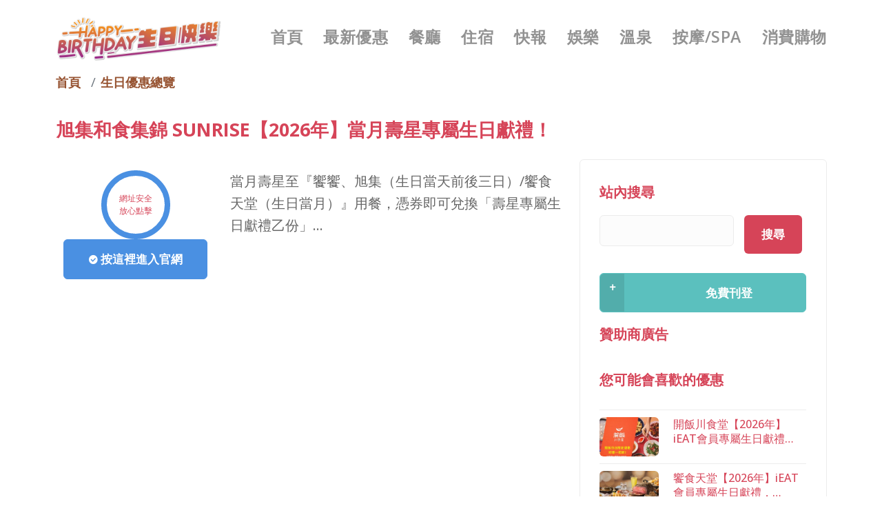

--- FILE ---
content_type: text/html; charset=UTF-8
request_url: https://happybirthday.com.tw/events/592/link
body_size: 8206
content:
<!DOCTYPE html>
<html  lang="zh-hant" dir="ltr" prefix="og: https://ogp.me/ns#">
  <head>
    <meta charset="utf-8" />
<script async src="https://pagead2.googlesyndication.com/pagead/js/adsbygoogle.js?client=ca-pub-9753812658483573"
     crossorigin="anonymous"></script>
<script>
  (adsbygoogle = window.adsbygoogle || []).push({
    google_ad_client: "ca-pub-9753812658483573",
    enable_page_level_ads: true
  });
</script><script async src="https://www.googletagmanager.com/gtag/js?id=UA-168934439-4"></script>
<script>window.dataLayer = window.dataLayer || [];function gtag(){dataLayer.push(arguments)};gtag("js", new Date());gtag("set", "developer_id.dMDhkMT", true);gtag("config", "UA-168934439-4", {"groups":"default","anonymize_ip":true,"page_placeholder":"PLACEHOLDER_page_path"});gtag("config", "G-69PK3JZ0M7", {"groups":"default","page_placeholder":"PLACEHOLDER_page_location"});</script>
<meta name="description" content="當月壽星至『饗饗、旭集（生日當天前後三日）/饗食天堂（生日當月）』用餐，憑券即可兌換「壽星專屬生日獻禮乙份」..." />
<link rel="canonical" href="https://happybirthday.com.tw/events/592" />
<meta property="og:site_name" content="生日壽星優惠情報站" />
<meta property="og:type" content="article" />
<meta property="og:url" content="https://happybirthday.com.tw/events/592" />
<meta property="og:title" content="旭集和食集錦 SUNRISE【2026年】當月壽星專屬生日獻禮！" />
<meta property="og:description" content="當月壽星至『饗饗、旭集（生日當天前後三日）/饗食天堂（生日當月）』用餐，憑券即可兌換「壽星專屬生日獻禮乙份」..." />
<meta property="og:image" content="https://happybirthday.com.tw/sites/default/files/styles/hb_d2x/public/cover/20200102031220_PCs-KV.jpg.webp?itok=LDlgs9AG" />
<meta property="og:image:width" content="860" />
<meta property="og:image:height" content="574" />
<meta property="og:locale" content="zh_TW" />
<meta name="MobileOptimized" content="width" />
<meta name="HandheldFriendly" content="true" />
<meta name="viewport" content="width=device-width, initial-scale=1, shrink-to-fit=no" />
<script type="application/ld+json">{
    "@context": "https://schema.org",
    "@graph": [
        {
            "@type": "Article",
            "headline": "旭集和食集錦 SUNRISE【2026年】當月壽星專屬生日獻禮！",
            "name": "旭集和食集錦 SUNRISE【2026年】當月壽星專屬生日獻禮！",
            "description": "當月壽星至『饗饗、旭集（生日當天前後三日）/饗食天堂（生日當月）』用餐，憑券即可兌換「壽星專屬生日獻禮乙份」...",
            "image": {
                "@type": "ImageObject",
                "representativeOfPage": "True",
                "url": "https://happybirthday.com.tw/sites/default/files/styles/hb_d2x/public/cover/20200102031220_PCs-KV.jpg.webp?itok=LDlgs9AG",
                "width": "860",
                "height": "574"
            },
            "datePublished": "2023-06-07T13:03:43+0800",
            "dateModified": "2026-01-01T21:05:46+0800",
            "mainEntityOfPage": "https://happybirthday.com.tw/events/592"
        },
        {
            "breadcrumb": {
                "@type": "BreadcrumbList",
                "itemListElement": [
                    {
                        "@type": "ListItem",
                        "position": 1,
                        "name": "首頁",
                        "item": "https://happybirthday.com.tw/"
                    },
                    {
                        "@type": "ListItem",
                        "position": 2,
                        "name": "生日優惠總覽",
                        "item": "https://happybirthday.com.tw/list"
                    }
                ]
            }
        }
    ]
}</script>
<meta http-equiv="x-ua-compatible" content="ie=edge" />
<link rel="icon" href="/themes/custom/stack/favicon.ico" type="image/vnd.microsoft.icon" />

    <title>旭集和食集錦 SUNRISE【2026年】當月壽星專屬生日獻禮！ - 生日壽星優惠情報站</title>
	
	<!-- Fontawesome -->
	<link href="//maxcdn.bootstrapcdn.com/font-awesome/4.2.0/css/font-awesome.min.css" rel="stylesheet" type="text/css">
	<link href="https://fonts.googleapis.com/css?family=Open+Sans:200,300,400,400i,500,600,700%7CMerriweather:300,300i%7CMaterial+Icons" rel="stylesheet">
	
    <link rel="stylesheet" media="all" href="/sites/default/files/css/css_cMPRGbDSgUmpRUZuWPBg8DeGTOY5w_3J76qomG42nKc.css" />
<link rel="stylesheet" media="all" href="/sites/default/files/css/css_sVwH4R7srcIbzZ3c9cuDOnUVx2U7q0XJdjkx2xKyM5s.css" />
<link rel="stylesheet" media="all" href="//cdn.jsdelivr.net/npm/bootstrap@5.2.0/dist/css/bootstrap.min.css" />
<link rel="stylesheet" media="all" href="/sites/default/files/css/css_WLiQzr0Tk7CgUAdPBPae7L8mD2o3mUtRYIeN8wlstFw.css" />
<link rel="stylesheet" media="print" href="/sites/default/files/css/css_Y4H_4BqmgyCtG7E7YdseTs2qvy9C34c51kBamDdgark.css" />
<link rel="stylesheet" media="all" href="/sites/default/files/css/css_p-ksnlx4wmhe0I9Gg-7ej043AfpnA8CXutmi_MB95KA.css" />

        
    <meta name="google" value="notranslate">

  

  </head>
  <body class="layout-one-sidebar layout-sidebar-second path-not-frontpage path-events page-node-type-birthday-offers">
    <a id="start"></a>
    
      <div class="dialog-off-canvas-main-canvas" data-off-canvas-main-canvas>
    
  <a id="top"></a>
	
<div class="nav-container"  data-scroll-class='360px:pos-fixed' >
          
    <div class="bar bar--sm d-block d-sm-none">
      <div class="container">
        <div class="row">
          <div class="col-3 col-sm-2">
	          <div class="row region region-branding">
    <div class="site-branding">
      <a class="logo navbar-btn pull-left" href="/" title="首頁" rel="home">
      <img class="logo logo-dark" src="/themes/custom/stack/logo.svg" alt="首頁" />
	  <img class="logo logo-light" src="/themes/custom/stack/logo-light.png" alt="首頁" />
    </a>
      </div>

  </div>

          </div>
          <div class="col-9 col-sm-10 text-end">
            <a href="#" class="hamburger-toggle" data-toggle-class="#menu1;d-none d-sm-block">
              <i class="icon icon--sm stack-interface stack-menu"></i>
            </a>
          </div>
        </div>
        <!--end of row-->
      </div>
      <!--end of container-->
    </div>
    <!--end bar-->
	
	<nav id="menu1" class="bar bar--sm bar-1 d-none d-lg-block navbar-default  "  data-scroll-class='360px:pos-fixed' >
      <div class="container">
        <div class="row">
          <div class="col-md-3 col-sm-2 d-none d-sm-block">
            <div class="bar__module">
                <div class="row region region-branding">
    <div class="site-branding">
      <a class="logo navbar-btn pull-left" href="/" title="首頁" rel="home">
      <img class="logo logo-dark" src="/themes/custom/stack/logo.svg" alt="首頁" />
	  <img class="logo logo-light" src="/themes/custom/stack/logo-light.png" alt="首頁" />
    </a>
      </div>

  </div>

            </div>
            <!--end module-->
          </div>
		  
		  
		            <div class="col-md-9 col-sm-12 text-md-end text-start text-sm-start">
            <div class="bar__module">
			    <div class="row region region-navigation-collapsible">
    <nav role="navigation" aria-labelledby="block-main-menu-menu" id="block-main-menu" class="block block-menu navigation menu--main">
            
  <h2 class="visually-hidden" id="block-main-menu-menu">主導覽</h2>
  

        
              <ul class="menu-horizontal">
              
              <li>
        <a href="/" class="dropdown__trigger" data-drupal-link-system-path="&lt;front&gt;">首頁</a>
                  </li>
          
              <li>
        <a href="/news" class="dropdown__trigger" data-drupal-link-system-path="news">最新優惠</a>
                  </li>
          
              <li>
        <a href="/list/restaurant" class="dropdown__trigger" data-drupal-link-system-path="taxonomy/term/1">餐廳</a>
                  </li>
          
              <li>
        <a href="/list/hotel" class="dropdown__trigger" data-drupal-link-system-path="taxonomy/term/20">住宿</a>
                  </li>
          
              <li>
        <a href="/article" class="dropdown__trigger" data-drupal-link-system-path="article">快報</a>
                  </li>
          
              <li>
        <a href="/list/play" class="dropdown__trigger" data-drupal-link-system-path="taxonomy/term/39">娛樂</a>
                  </li>
          
              <li>
        <a href="/list/hot-spring" class="dropdown__trigger" data-drupal-link-system-path="taxonomy/term/58">溫泉</a>
                  </li>
          
              <li>
        <a href="/list/massage-spa" class="dropdown__trigger" data-drupal-link-system-path="taxonomy/term/77">按摩/SPA</a>
                  </li>
          
              <li>
        <a href="/list/online" class="dropdown__trigger" data-drupal-link-system-path="taxonomy/term/96">消費購物</a>
                  </li>
              </ul>
      


  </nav>

  </div>

	        </div>
          </div>
           
	  
	    </div>
      </div>
    </nav>
	  
	  
  </div>

<div class="header-wrapper">
  <div role="header" class="header-container container ">
    <div class="row">

      	  
	   	  
                        <div  class="col-sm-12" role="headingfirst">
              <div class="row region region-header-first">
    <div id="block-hengxiangxuandan" class="d-sm-none d-md-block d-md-none d-lg-block d-lg-none d-xl-block d-xl-none d-xxl-block d-xxl-none block block-block-content block-block-contentcc93dcce-616f-4a6a-8813-0131408b7616 clearfix">
<div class="block-inner">
  
    

      
            <div class="clearfix text-formatted field field--name-body field--type-text-with-summary field--label-hidden field--item"><div class="snav">
    <ul>
        <li><a href="/news">最新壽星優惠</a></li>
        <li><a href="/list/restaurant">餐廳生日優惠</a></li>
        <li><a href="/article">壽星快報</a></li>
        <li><a href="/list/hotel">飯店生日優惠</a></li>
        <li><a href="/list/play">壽星娛樂優惠</a></li>
        <li><a href="/list/hot-spring">壽星泡湯優惠</a></li>
        <li><a href="/list/massage-spa">壽星按摩優惠</a></li>
    </ul>
</div></div>
      
  </div>
</div>


  </div>

          </div>
              	  
	        	  
	</div>
  </div>
</div>


  <div role="main" id="main-container" class="main-container container js-quickedit-main-content">
	
	<div class="row">
            
                  <div class="main-content col col-md-8" id="content" role="main">

                
                
        						
                
                                        <div class="row region region-help">
    <div data-drupal-messages-fallback class="hidden"></div>

  </div>

                  
                          <a id="main-content"></a>
            <div id="block-stack-breadcrumbs" class="block block-system block-system-breadcrumb-block clearfix">
<div class="block-inner">
  
    

      

  <nav role="navigation" aria-label="breadcrumb" style="">
    <ol class="breadcrumb">
                  <li class="breadcrumb-item">
          <a href="/">首頁</a>
        </li>
                        <li class="breadcrumb-item">
          <a href="https://happybirthday.com.tw/list">生日優惠總覽</a>
        </li>
              </ol>
  </nav>

  </div>
</div>

<div id="block-stack-content" class="block block-system block-system-main-block clearfix">
<div class="block-inner">
  
    

      <article data-history-node-id="592" role="article" class="node node--type-birthday-offers birthday-offers link clearfix">

  
      <h2>
      <a href="/events/592" rel="bookmark"><span class="field field--name-title field--type-string field--label-hidden">旭集和食集錦 SUNRISE【2026年】當月壽星專屬生日獻禮！</span>
</a>
    </h2>
    

  
  <div class="content">
    
<div  class="row">
      
            <div class="field field--name-field-ads-3 field--type-markup field--label-hidden field--item"><!-- sdk-3 -->
<ins class="adsbygoogle"
     style="display:block"
     data-ad-client="ca-pub-9753812658483573"
     data-ad-slot="8011109854"
     data-ad-format="auto"
     data-full-width-responsive="true"></ins>
<script>
     (adsbygoogle = window.adsbygoogle || []).push({});
</script></div>
      
<div  class="col-xs-12 col-sm-12 col-md-4 text-center mb10">
      
            <div class="field field--name-field-safe-scan field--type-markup field--label-hidden field--item"><div class="radial" data-bar-width="8" data-color="#4a90e2" data-size="100" data-value="100"><span class="h3 radial__label">網址安全放心點擊</span></div></div>
      
            <div class="field field--name-field-offers-source field--type-string field--label-hidden field--item"><a class="btn btn--primary" href="http://www.ieatogether.com.tw/latestnews.html#latest-news-17" rel="nofollow">
	<span class="btn__text"><i class="fa fa-check-circle" aria-hidden="true"></i> 按這裡進入官網</span>
</a></div>
      
  </div>

<div  class="col-xs-12 col-sm-12 col-md-8">
      
            <div class="field field--name-field-body-pre field--type-string-long field--label-hidden field--item">當月壽星至『饗饗、旭集（生日當天前後三日）/饗食天堂（生日當月）』用餐，憑券即可兌換「壽星專屬生日獻禮乙份」...</div>
      
  </div>

  </div>

  </div>

</article>

  </div>
</div>



              </div>

                              <aside id="sidebar-second" class="col-md-4 d-sm-none d-md-block" role="complementary">
            <div class="sidebar boxed boxed--border bg--secondary">
                <div class="views-exposed-form block block-views block-views-exposed-filter-blocksearch-page-1 clearfix" data-drupal-selector="views-exposed-form-search-page-1" id="block-exposedformsearchpage-1">
<div class="block-inner">
  
      <h2 class="block-title">站內搜尋</h2>
    

      
<form action="/search" method="get" id="views-exposed-form-search-page-1" accept-charset="UTF-8">
  <div class="d-flex flex-wrap">
  





  <div class="js-form-item js-form-type-textfield form-type-textfield js-form-item-search-api-fulltext form-item-search-api-fulltext form-no-label mb-3">
                    <input data-drupal-selector="edit-search-api-fulltext" type="text" id="edit-search-api-fulltext" name="search_api_fulltext" value="" size="30" maxlength="128" class="form-control" />

                      </div>
<div data-drupal-selector="edit-actions" class="form-actions js-form-wrapper form-wrapper mb-3" id="edit-actions"><button data-drupal-selector="edit-submit-search" type="submit" id="edit-submit-search" value="搜尋" class="button js-form-submit form-submit btn btn-primary">搜尋</button>
</div>

</div>

</form>

  </div>
</div>

<div id="block-cebiananniu" class="block block-block-content block-block-content0fafe8b5-a106-4038-a810-701ae2a72068 clearfix">
<div class="block-inner">
  
    

      
            <div class="clearfix text-formatted field field--name-body field--type-text-with-summary field--label-hidden field--item"><a class="btn btn--primary btn--icon ps" href="/puton">
<span class="btn__text"><i class="repo-push">+</i> 免費刊登</span> 
</a></div>
      
  </div>
</div>

<div id="bigads" class="block block-block-content block-block-content115b1399-104f-472c-832a-81b30eb7642b clearfix">
<div class="block-inner">
  
      <h2 class="block-title">贊助商廣告</h2>
    

      
            <div class="clearfix text-formatted field field--name-body field--type-text-with-summary field--label-hidden field--item"><!-- sdk-6 -->
<ins class="adsbygoogle"
     style="display:block"
     data-ad-client="ca-pub-9753812658483573"
     data-ad-slot="4910249899"
     data-ad-format="auto"
     data-full-width-responsive="true"></ins>
<script>
     (adsbygoogle = window.adsbygoogle || []).push({});
</script></div>
      
  </div>
</div>

<div class="views-element-container block block-views block-views-blockmlt-offers-block-1 clearfix" id="block-mlt-offers">
<div class="block-inner">
  
      <h2 class="block-title">您可能會喜歡的優惠</h2>
    

      <div><div class="view view-mlt-offers view-id-mlt_offers view-display-id-block_1 js-view-dom-id-04b6080db2e5c6f1ea570f4e6b484d4e11b135562d9004bca66fb73908855bd0">
  
    
      
      <div class="view-content">
          <div class="sudoky">
    <ins class="adsbygoogle"
     style="display:block"
     data-ad-format="fluid"
     data-ad-layout-key="-if+e-19-6a+g8"
     data-ad-client="ca-pub-9753812658483573"
     data-ad-slot="6147347934"></ins>
<script>
     (adsbygoogle = window.adsbygoogle || []).push({});
</script>
  </div>
  <div class="offerky">
    <div  class="row">
  <div  class="col-xs-12 col-sm-4 col-md-4 mb10">
  <div class="border--round">  <a href="/events/556">  <picture>
                  <source srcset="/sites/default/files/styles/hb_d2x/public/cover/356822182_639049338258512_4671085356141035233_n_0.jpg.webp?itok=_z_wZup2 1x, /sites/default/files/styles/hb_d2x/public/cover/356822182_639049338258512_4671085356141035233_n_0.jpg.webp?itok=_z_wZup2 2x" media="all and (min-width: 1400px)" type="image/webp"/>
              <source srcset="/sites/default/files/styles/hb_d1x/public/cover/356822182_639049338258512_4671085356141035233_n_0.jpg.webp?itok=F48SkT3C 1x, /sites/default/files/styles/hb_d2x/public/cover/356822182_639049338258512_4671085356141035233_n_0.jpg.webp?itok=_z_wZup2 2x" media="all and (min-width: 1200px)" type="image/webp"/>
              <source srcset="/sites/default/files/styles/hb_d1x/public/cover/356822182_639049338258512_4671085356141035233_n_0.jpg.webp?itok=F48SkT3C 1x, /sites/default/files/styles/hb_d2x/public/cover/356822182_639049338258512_4671085356141035233_n_0.jpg.webp?itok=_z_wZup2 2x" media="all and (min-width: 992px)" type="image/webp"/>
              <source srcset="/sites/default/files/styles/hb_d1x/public/cover/356822182_639049338258512_4671085356141035233_n_0.jpg.webp?itok=F48SkT3C 1x, /sites/default/files/styles/hb_d2x/public/cover/356822182_639049338258512_4671085356141035233_n_0.jpg.webp?itok=_z_wZup2 2x" media="all and (min-width: 768px)" type="image/webp"/>
              <source srcset="/sites/default/files/styles/hb_d1x/public/cover/356822182_639049338258512_4671085356141035233_n_0.jpg.webp?itok=F48SkT3C 1x, /sites/default/files/styles/hb_d2x/public/cover/356822182_639049338258512_4671085356141035233_n_0.jpg.webp?itok=_z_wZup2 2x" media="all and (max-width: 576px)" type="image/webp"/>
              <source srcset="/sites/default/files/styles/hb_d1x/public/cover/356822182_639049338258512_4671085356141035233_n_0.jpg.webp?itok=F48SkT3C 1x, /sites/default/files/styles/hb_d2x/public/cover/356822182_639049338258512_4671085356141035233_n_0.jpg.webp?itok=_z_wZup2 2x" type="image/webp"/>
                  <img src="/sites/default/files/styles/hb_jpg/public/cover/356822182_639049338258512_4671085356141035233_n_0.jpg?itok=8MH7a_lb" alt="開飯川食堂【2026年】iEAT會員專屬生日獻禮" />

  </picture>
</a>
</div></div>
<div  class="col-xs-12 col-sm-8 col-md-8">
  <h3 class="mtlname"><a href="/events/556" hreflang="zh-hant">開飯川食堂【2026年】iEAT會員專屬生日獻禮…</h3></div>
</div>

  </div>
  <div class="offerky">
    <div  class="row">
  <div  class="col-xs-12 col-sm-4 col-md-4 mb10">
  <div class="border--round">  <a href="/events/477">  <picture>
                  <source srcset="/sites/default/files/styles/hb_d2x/public/cover/357428759_650756607088924_4854223721012114722_n_0.jpg.webp?itok=8HZN5td4 1x, /sites/default/files/styles/hb_d2x/public/cover/357428759_650756607088924_4854223721012114722_n_0.jpg.webp?itok=8HZN5td4 2x" media="all and (min-width: 1400px)" type="image/webp"/>
              <source srcset="/sites/default/files/styles/hb_d1x/public/cover/357428759_650756607088924_4854223721012114722_n_0.jpg.webp?itok=J-rKsS0h 1x, /sites/default/files/styles/hb_d2x/public/cover/357428759_650756607088924_4854223721012114722_n_0.jpg.webp?itok=8HZN5td4 2x" media="all and (min-width: 1200px)" type="image/webp"/>
              <source srcset="/sites/default/files/styles/hb_d1x/public/cover/357428759_650756607088924_4854223721012114722_n_0.jpg.webp?itok=J-rKsS0h 1x, /sites/default/files/styles/hb_d2x/public/cover/357428759_650756607088924_4854223721012114722_n_0.jpg.webp?itok=8HZN5td4 2x" media="all and (min-width: 992px)" type="image/webp"/>
              <source srcset="/sites/default/files/styles/hb_d1x/public/cover/357428759_650756607088924_4854223721012114722_n_0.jpg.webp?itok=J-rKsS0h 1x, /sites/default/files/styles/hb_d2x/public/cover/357428759_650756607088924_4854223721012114722_n_0.jpg.webp?itok=8HZN5td4 2x" media="all and (min-width: 768px)" type="image/webp"/>
              <source srcset="/sites/default/files/styles/hb_d1x/public/cover/357428759_650756607088924_4854223721012114722_n_0.jpg.webp?itok=J-rKsS0h 1x, /sites/default/files/styles/hb_d2x/public/cover/357428759_650756607088924_4854223721012114722_n_0.jpg.webp?itok=8HZN5td4 2x" media="all and (max-width: 576px)" type="image/webp"/>
              <source srcset="/sites/default/files/styles/hb_d1x/public/cover/357428759_650756607088924_4854223721012114722_n_0.jpg.webp?itok=J-rKsS0h 1x, /sites/default/files/styles/hb_d2x/public/cover/357428759_650756607088924_4854223721012114722_n_0.jpg.webp?itok=8HZN5td4 2x" type="image/webp"/>
                  <img src="/sites/default/files/styles/hb_jpg/public/cover/357428759_650756607088924_4854223721012114722_n_0.jpg?itok=mUntcfbh" alt="饗食天堂【2026年】iEAT會員專屬生日獻禮，壽星當月可獲得六大品牌96折優惠券" />

  </picture>
</a>
</div></div>
<div  class="col-xs-12 col-sm-8 col-md-8">
  <h3 class="mtlname"><a href="/events/477" hreflang="zh-hant">饗食天堂【2026年】iEAT會員專屬生日獻禮，…</h3></div>
</div>

  </div>
  <div class="offerky">
    <div  class="row">
  <div  class="col-xs-12 col-sm-4 col-md-4 mb10">
  <div class="border--round">  <a href="/events/591">  <picture>
                  <source srcset="/sites/default/files/styles/hb_d2x/public/cover/yu89237.jpg.webp?itok=H0gFA1aL 1x, /sites/default/files/styles/hb_d2x/public/cover/yu89237.jpg.webp?itok=H0gFA1aL 2x" media="all and (min-width: 1400px)" type="image/webp"/>
              <source srcset="/sites/default/files/styles/hb_d1x/public/cover/yu89237.jpg.webp?itok=LZ308uZ0 1x, /sites/default/files/styles/hb_d2x/public/cover/yu89237.jpg.webp?itok=H0gFA1aL 2x" media="all and (min-width: 1200px)" type="image/webp"/>
              <source srcset="/sites/default/files/styles/hb_d1x/public/cover/yu89237.jpg.webp?itok=LZ308uZ0 1x, /sites/default/files/styles/hb_d2x/public/cover/yu89237.jpg.webp?itok=H0gFA1aL 2x" media="all and (min-width: 992px)" type="image/webp"/>
              <source srcset="/sites/default/files/styles/hb_d1x/public/cover/yu89237.jpg.webp?itok=LZ308uZ0 1x, /sites/default/files/styles/hb_d2x/public/cover/yu89237.jpg.webp?itok=H0gFA1aL 2x" media="all and (min-width: 768px)" type="image/webp"/>
              <source srcset="/sites/default/files/styles/hb_d1x/public/cover/yu89237.jpg.webp?itok=LZ308uZ0 1x, /sites/default/files/styles/hb_d2x/public/cover/yu89237.jpg.webp?itok=H0gFA1aL 2x" media="all and (max-width: 576px)" type="image/webp"/>
              <source srcset="/sites/default/files/styles/hb_d1x/public/cover/yu89237.jpg.webp?itok=LZ308uZ0 1x, /sites/default/files/styles/hb_d2x/public/cover/yu89237.jpg.webp?itok=H0gFA1aL 2x" type="image/webp"/>
                  <img src="/sites/default/files/styles/hb_jpg/public/cover/yu89237.jpg?itok=uXzxCinM" alt="饗饗 INPARADISE【2026年】當月壽星憑券兌換壽星專屬生日獻禮！" />

  </picture>
</a>
</div></div>
<div  class="col-xs-12 col-sm-8 col-md-8">
  <h3 class="mtlname"><a href="/events/591" hreflang="zh-hant">饗饗 INPARADISE【2026年】…</h3></div>
</div>

  </div>
  <div class="sudoky">
    <ins class="adsbygoogle"
     style="display:block"
     data-ad-format="fluid"
     data-ad-layout-key="-if+e-19-6a+g8"
     data-ad-client="ca-pub-9753812658483573"
     data-ad-slot="6147347934"></ins>
<script>
     (adsbygoogle = window.adsbygoogle || []).push({});
</script>
  </div>
  <div class="offerky">
    <div  class="row">
  <div  class="col-xs-12 col-sm-4 col-md-4 mb10">
  <div class="border--round">  <a href="/events/159">  <picture>
                  <source srcset="/sites/default/files/styles/hb_d2x/public/cover/352575795_564727502508280_3128214927151175103_n.jpg.webp?itok=0s9jsLcO 1x, /sites/default/files/styles/hb_d2x/public/cover/352575795_564727502508280_3128214927151175103_n.jpg.webp?itok=0s9jsLcO 2x" media="all and (min-width: 1400px)" type="image/webp"/>
              <source srcset="/sites/default/files/styles/hb_d1x/public/cover/352575795_564727502508280_3128214927151175103_n.jpg.webp?itok=k0yKD5sM 1x, /sites/default/files/styles/hb_d2x/public/cover/352575795_564727502508280_3128214927151175103_n.jpg.webp?itok=0s9jsLcO 2x" media="all and (min-width: 1200px)" type="image/webp"/>
              <source srcset="/sites/default/files/styles/hb_d1x/public/cover/352575795_564727502508280_3128214927151175103_n.jpg.webp?itok=k0yKD5sM 1x, /sites/default/files/styles/hb_d2x/public/cover/352575795_564727502508280_3128214927151175103_n.jpg.webp?itok=0s9jsLcO 2x" media="all and (min-width: 992px)" type="image/webp"/>
              <source srcset="/sites/default/files/styles/hb_d1x/public/cover/352575795_564727502508280_3128214927151175103_n.jpg.webp?itok=k0yKD5sM 1x, /sites/default/files/styles/hb_d2x/public/cover/352575795_564727502508280_3128214927151175103_n.jpg.webp?itok=0s9jsLcO 2x" media="all and (min-width: 768px)" type="image/webp"/>
              <source srcset="/sites/default/files/styles/hb_d1x/public/cover/352575795_564727502508280_3128214927151175103_n.jpg.webp?itok=k0yKD5sM 1x, /sites/default/files/styles/hb_d2x/public/cover/352575795_564727502508280_3128214927151175103_n.jpg.webp?itok=0s9jsLcO 2x" media="all and (max-width: 576px)" type="image/webp"/>
              <source srcset="/sites/default/files/styles/hb_d1x/public/cover/352575795_564727502508280_3128214927151175103_n.jpg.webp?itok=k0yKD5sM 1x, /sites/default/files/styles/hb_d2x/public/cover/352575795_564727502508280_3128214927151175103_n.jpg.webp?itok=0s9jsLcO 2x" type="image/webp"/>
                  <img src="/sites/default/files/styles/hb_jpg/public/cover/352575795_564727502508280_3128214927151175103_n.jpg?itok=7U8Z3KXu" alt="果然匯【2026年】iEAT饗愛吃 會員生日獻禮" />

  </picture>
</a>
</div></div>
<div  class="col-xs-12 col-sm-8 col-md-8">
  <h3 class="mtlname"><a href="/events/159" hreflang="zh-hant">果然匯【2026年】iEAT饗愛吃 會員生日獻禮…</h3></div>
</div>

  </div>
  <div class="offerky">
    <div  class="row">
  <div  class="col-xs-12 col-sm-4 col-md-4 mb10">
  <div class="border--round">  <a href="/events/571">  <picture>
                  <source srcset="/sites/default/files/styles/hb_d2x/public/cover/190591646_4179730038736490_7766202810514118199_n.jpg.webp?itok=uEOhH9Uh 1x, /sites/default/files/styles/hb_d2x/public/cover/190591646_4179730038736490_7766202810514118199_n.jpg.webp?itok=uEOhH9Uh 2x" media="all and (min-width: 1400px)" type="image/webp"/>
              <source srcset="/sites/default/files/styles/hb_d1x/public/cover/190591646_4179730038736490_7766202810514118199_n.jpg.webp?itok=pbr51XFh 1x, /sites/default/files/styles/hb_d2x/public/cover/190591646_4179730038736490_7766202810514118199_n.jpg.webp?itok=uEOhH9Uh 2x" media="all and (min-width: 1200px)" type="image/webp"/>
              <source srcset="/sites/default/files/styles/hb_d1x/public/cover/190591646_4179730038736490_7766202810514118199_n.jpg.webp?itok=pbr51XFh 1x, /sites/default/files/styles/hb_d2x/public/cover/190591646_4179730038736490_7766202810514118199_n.jpg.webp?itok=uEOhH9Uh 2x" media="all and (min-width: 992px)" type="image/webp"/>
              <source srcset="/sites/default/files/styles/hb_d1x/public/cover/190591646_4179730038736490_7766202810514118199_n.jpg.webp?itok=pbr51XFh 1x, /sites/default/files/styles/hb_d2x/public/cover/190591646_4179730038736490_7766202810514118199_n.jpg.webp?itok=uEOhH9Uh 2x" media="all and (min-width: 768px)" type="image/webp"/>
              <source srcset="/sites/default/files/styles/hb_d1x/public/cover/190591646_4179730038736490_7766202810514118199_n.jpg.webp?itok=pbr51XFh 1x, /sites/default/files/styles/hb_d2x/public/cover/190591646_4179730038736490_7766202810514118199_n.jpg.webp?itok=uEOhH9Uh 2x" media="all and (max-width: 576px)" type="image/webp"/>
              <source srcset="/sites/default/files/styles/hb_d1x/public/cover/190591646_4179730038736490_7766202810514118199_n.jpg.webp?itok=pbr51XFh 1x, /sites/default/files/styles/hb_d2x/public/cover/190591646_4179730038736490_7766202810514118199_n.jpg.webp?itok=uEOhH9Uh 2x" type="image/webp"/>
                  <img src="/sites/default/files/styles/hb_jpg/public/cover/190591646_4179730038736490_7766202810514118199_n.jpg?itok=pSvJaMcW" alt="王品牛排【2026年1月】當月壽星專屬生日禮：單客套餐9折！" />

  </picture>
</a>
</div></div>
<div  class="col-xs-12 col-sm-8 col-md-8">
  <h3 class="mtlname"><a href="/events/571" hreflang="zh-hant">王品牛排【2026年1月】當月壽星專屬生日禮：…</h3></div>
</div>

  </div>
  <div class="offerky">
    <div  class="row">
  <div  class="col-xs-12 col-sm-4 col-md-4 mb10">
  <div class="border--round">  <a href="/events/579">  <picture>
                  <source srcset="/sites/default/files/styles/hb_d2x/public/cover/290759770_1037522106931439_1863819058973296264_n.jpg.webp?itok=vhErzH7E 1x, /sites/default/files/styles/hb_d2x/public/cover/290759770_1037522106931439_1863819058973296264_n.jpg.webp?itok=vhErzH7E 2x" media="all and (min-width: 1400px)" type="image/webp"/>
              <source srcset="/sites/default/files/styles/hb_d1x/public/cover/290759770_1037522106931439_1863819058973296264_n.jpg.webp?itok=1T_lemS- 1x, /sites/default/files/styles/hb_d2x/public/cover/290759770_1037522106931439_1863819058973296264_n.jpg.webp?itok=vhErzH7E 2x" media="all and (min-width: 1200px)" type="image/webp"/>
              <source srcset="/sites/default/files/styles/hb_d1x/public/cover/290759770_1037522106931439_1863819058973296264_n.jpg.webp?itok=1T_lemS- 1x, /sites/default/files/styles/hb_d2x/public/cover/290759770_1037522106931439_1863819058973296264_n.jpg.webp?itok=vhErzH7E 2x" media="all and (min-width: 992px)" type="image/webp"/>
              <source srcset="/sites/default/files/styles/hb_d1x/public/cover/290759770_1037522106931439_1863819058973296264_n.jpg.webp?itok=1T_lemS- 1x, /sites/default/files/styles/hb_d2x/public/cover/290759770_1037522106931439_1863819058973296264_n.jpg.webp?itok=vhErzH7E 2x" media="all and (min-width: 768px)" type="image/webp"/>
              <source srcset="/sites/default/files/styles/hb_d1x/public/cover/290759770_1037522106931439_1863819058973296264_n.jpg.webp?itok=1T_lemS- 1x, /sites/default/files/styles/hb_d2x/public/cover/290759770_1037522106931439_1863819058973296264_n.jpg.webp?itok=vhErzH7E 2x" media="all and (max-width: 576px)" type="image/webp"/>
              <source srcset="/sites/default/files/styles/hb_d1x/public/cover/290759770_1037522106931439_1863819058973296264_n.jpg.webp?itok=1T_lemS- 1x, /sites/default/files/styles/hb_d2x/public/cover/290759770_1037522106931439_1863819058973296264_n.jpg.webp?itok=vhErzH7E 2x" type="image/webp"/>
                  <img src="/sites/default/files/styles/hb_jpg/public/cover/290759770_1037522106931439_1863819058973296264_n.jpg?itok=ilrHJGPt" alt="丰禾台式小館【2026年1月】當月壽星專屬生日禮！" />

  </picture>
</a>
</div></div>
<div  class="col-xs-12 col-sm-8 col-md-8">
  <h3 class="mtlname"><a href="/events/579" hreflang="zh-hant">丰禾台式小館【2026年1月】當月壽星專屬生日禮…</h3></div>
</div>

  </div>
  <div class="sudoky">
    <ins class="adsbygoogle"
     style="display:block"
     data-ad-format="fluid"
     data-ad-layout-key="-if+e-19-6a+g8"
     data-ad-client="ca-pub-9753812658483573"
     data-ad-slot="6147347934"></ins>
<script>
     (adsbygoogle = window.adsbygoogle || []).push({});
</script>
  </div>

    </div>
  
          </div>
</div>

  </div>
</div>

<div id="multiplex_ads" class="block block-block-content block-block-contentfb822f9d-610e-426c-a193-1c531769b3e3 clearfix">
<div class="block-inner">
  
      <h2 class="block-title">推薦廣告</h2>
    

      
            <div class="clearfix text-formatted field field--name-body field--type-text-with-summary field--label-hidden field--item"><ins class="adsbygoogle"
     style="display:block"
     data-ad-format="autorelaxed"
     data-ad-client="ca-pub-9753812658483573"
     data-ad-slot="7823391687"></ins>
<script>
     (adsbygoogle = window.adsbygoogle || []).push({});
</script></div>
      
  </div>
</div>



            </div>
          </aside>
                  </div>
  </div>

<footer class="footer-1" role="contentinfo">
  <div class="container">
	<!-- postscript -->
		
    	    <div class="row region region-footer">
    		
<section id="block-footer" class="block block-block-content block-block-content393b7625-12be-4b67-ac90-d4d52888c641 footer-3 text-center-xs space--xs clearfix"  id=""  >
  
              
            <div class="clearfix text-formatted field field--name-body field--type-text-with-summary field--label-hidden field--item"><div class="row">
   <div class="col-sm-6">
      <p><img class="logo" src="/themes/custom/stack/logo-light.png" data-entity-uuid="" data-entity-type="" alt="生日優惠情報站"></p>
      <ul class="list-inline list--hover">
         <li><a href="/puton"><span class="type--fine-print">免費刊登</span></a></li>
         <li><a href="/contact"><span class="type--fine-print">聯絡我們</span></a></li>
         <li><a href="https://ihappy.tw/plan/"><span class="type--fine-print">iHappy 美食推薦地圖</span></a></li>
      </ul>
   </div>
   <div class="col-sm-6 text-right text-center-xs">
      <ul class="social-list list-inline list--hover">
         <li><a href="https://www.facebook.com/happybirthday.com.tw/" target="_blank"><em><i class="socicon socicon-facebook icon icon--xs">‌</i></em></a></li>
      </ul>
   </div>
</div>
<div class="row">
   <div class="col-sm-6">
      <p class="type--fine-print">提供最新的生日優惠情報</p>
   </div>
   <div class="col-sm-6 text-right text-center-xs"><span class="type--fine-print">© 2020-2025 生日優惠情報站</span> <a class="type--fine-print" href="/privacy">隱私權政策</a> <a class="type--fine-print" href="/terms">服務條款</a></div>
</div></div>
      
    	
    
</section>







  </div>

	  </div>
</footer>

  </div>

    
    <a class="back-to-top inner-link" href="#start" data-scroll-class="100vh:active">
      <i class="stack-interface stack-up-open-big"></i>
    </a>
    <script type="application/json" data-drupal-selector="drupal-settings-json">{"path":{"baseUrl":"\/","scriptPath":null,"pathPrefix":"","currentPath":"view_mode_page\/link\/node\/592","currentPathIsAdmin":false,"isFront":false,"currentLanguage":"zh-hant"},"pluralDelimiter":"\u0003","suppressDeprecationErrors":true,"google_analytics":{"account":"UA-168934439-4","trackOutbound":true,"trackMailto":true,"trackTel":true,"trackDownload":true,"trackDownloadExtensions":"7z|aac|arc|arj|asf|asx|avi|bin|csv|doc(x|m)?|dot(x|m)?|exe|flv|gif|gz|gzip|hqx|jar|jpe?g|js|mp(2|3|4|e?g)|mov(ie)?|msi|msp|pdf|phps|png|ppt(x|m)?|pot(x|m)?|pps(x|m)?|ppam|sld(x|m)?|thmx|qtm?|ra(m|r)?|sea|sit|tar|tgz|torrent|txt|wav|wma|wmv|wpd|xls(x|m|b)?|xlt(x|m)|xlam|xml|z|zip"},"ajaxTrustedUrl":{"\/search":true},"field_group":{"html_element":{"mode":"link","context":"view","settings":{"classes":"col-xs-12 col-sm-12 col-md-4 text-center mb10","show_empty_fields":true,"id":"","element":"div","show_label":false,"label_element":"h3","label_element_classes":"","attributes":"","effect":"none","speed":"fast"}}},"user":{"uid":0,"permissionsHash":"35bd9cbe579c58b7f60600335083c57308b60c9134bdfd2ab357384bce9564f8"}}</script>
<script src="/sites/default/files/js/js_i5G_k4Z0Bp1eK3w0EiMp-vj29OkxEC-O79nmIjynLAU.js"></script>
<script src="//cdn.jsdelivr.net/npm/bootstrap@5.2.0/dist/js/bootstrap.bundle.min.js"></script>
<script src="/sites/default/files/js/js_OSmteU_SSlCg1qehvNddNK7WCFIUhDgfjkI2mwpPdNQ.js"></script>

  </body>
</html>


--- FILE ---
content_type: text/html; charset=utf-8
request_url: https://www.google.com/recaptcha/api2/aframe
body_size: 266
content:
<!DOCTYPE HTML><html><head><meta http-equiv="content-type" content="text/html; charset=UTF-8"></head><body><script nonce="2Tvv89blyn2ZCwNbZCmsGQ">/** Anti-fraud and anti-abuse applications only. See google.com/recaptcha */ try{var clients={'sodar':'https://pagead2.googlesyndication.com/pagead/sodar?'};window.addEventListener("message",function(a){try{if(a.source===window.parent){var b=JSON.parse(a.data);var c=clients[b['id']];if(c){var d=document.createElement('img');d.src=c+b['params']+'&rc='+(localStorage.getItem("rc::a")?sessionStorage.getItem("rc::b"):"");window.document.body.appendChild(d);sessionStorage.setItem("rc::e",parseInt(sessionStorage.getItem("rc::e")||0)+1);localStorage.setItem("rc::h",'1768692005951');}}}catch(b){}});window.parent.postMessage("_grecaptcha_ready", "*");}catch(b){}</script></body></html>

--- FILE ---
content_type: text/css
request_url: https://happybirthday.com.tw/sites/default/files/css/css_WLiQzr0Tk7CgUAdPBPae7L8mD2o3mUtRYIeN8wlstFw.css
body_size: 21015
content:
body:after{display:none}.lightboxOverlay{position:absolute;top:0;left:0;z-index:9999;background-color:#000;filter:alpha(Opacity=80);opacity:.8;display:none}.lightbox{position:fixed;top:50% !important;transform:translate3d(0,-50%,0);left:0;width:100%;z-index:10000;text-align:center;line-height:0;font-weight:400}.lightbox .lb-image{display:block;height:auto;max-width:inherit;-webkit-border-radius:3px;-moz-border-radius:3px;-ms-border-radius:3px;-o-border-radius:3px;border-radius:3px}.lightbox a img{border:none}.lb-outerContainer{position:relative;background-color:#222;*zoom:1;width:250px;height:250px;margin:0 auto;-webkit-border-radius:4px;-moz-border-radius:4px;-ms-border-radius:4px;-o-border-radius:4px;border-radius:4px}.lb-outerContainer:after{content:"";display:table;clear:both}.lb-container{padding:4px}.lb-loader{position:absolute;top:43%;left:0;height:25%;width:100%;text-align:center;line-height:0}.lb-cancel{display:block;width:32px;height:32px;margin:0 auto;}.lb-nav{position:absolute;top:0;left:0;height:100%;width:100%;z-index:10}.lb-container>.nav{left:0}.lb-nav a{outline:0;}.lb-next,.lb-prev{height:100%;cursor:pointer;display:block}.lb-nav a.lb-prev{width:34%;left:0;float:left;filter:alpha(Opacity=0);opacity:.5;-webkit-transition:opacity .6s;-moz-transition:opacity .6s;-o-transition:opacity .6s;transition:opacity .6s}.lb-nav a.lb-prev:hover{filter:alpha(Opacity=100);opacity:1}.lb-nav a.lb-next{width:64%;right:0;float:right;filter:alpha(Opacity=0);opacity:.5;-webkit-transition:opacity .6s;-moz-transition:opacity .6s;-o-transition:opacity .6s;transition:opacity .6s}.lb-nav a.lb-next:hover{filter:alpha(Opacity=100);opacity:1}.lb-prev:after,.lb-next:after{content:'\2190';position:absolute;top:50%;color:#fff;font-size:24px;}.lb-prev:after{left:-60px;}.lb-next:after{right:-60px;content:'\2192';}.lb-dataContainer{margin:0 auto;padding-top:5px;min-height:35px;*zoom:1;width:100%;-moz-border-radius-bottomleft:4px;-webkit-border-bottom-left-radius:4px;border-bottom-left-radius:4px;-moz-border-radius-bottomright:4px;-webkit-border-bottom-right-radius:4px;border-bottom-right-radius:4px}.lb-dataContainer:after{content:"";display:table;clear:both}.lb-data{padding:0 4px;color:#ccc}.lb-data .lb-details{width:85%;float:left;text-align:left;line-height:1.1em}.lb-data .lb-caption{font-size:13px;font-weight:700;line-height:1em}.lb-data .lb-number{display:block;clear:left;padding-bottom:1em;font-size:12px;color:#999}.lb-data .lb-close{display:block;float:right;width:30px;height:30px;text-align:right;outline:0;filter:alpha(Opacity=70);opacity:.7;-webkit-transition:opacity .2s;-moz-transition:opacity .2s;-o-transition:opacity .2s;transition:opacity .2s}.lb-data .lb-close:hover{cursor:pointer;filter:alpha(Opacity=100);opacity:1}
.flickity-enabled{position:relative;}.flickity-enabled:focus{outline:none;}.flickity-viewport{overflow:hidden;position:relative;height:100%;}.flickity-slider{position:absolute;width:100%;height:100%;}.flickity-enabled.is-draggable{-webkit-tap-highlight-color:transparent;tap-highlight-color:transparent;-webkit-user-select:none;-moz-user-select:none;-ms-user-select:none;user-select:none;}.flickity-enabled.is-draggable .flickity-viewport{cursor:move;cursor:-webkit-grab;cursor:grab;}.flickity-enabled.is-draggable .flickity-viewport.is-pointer-down{cursor:-webkit-grabbing;cursor:grabbing;}.flickity-prev-next-button{position:absolute;top:50%;width:44px;height:44px;border:none;border-radius:50%;background:white;background:hsla(0,0%,100%,0.75);cursor:pointer;-webkit-transform:translateY(-50%);transform:translateY(-50%);}.flickity-prev-next-button:hover{background:white;}.flickity-prev-next-button:focus{outline:none;box-shadow:0 0 0 5px #09F;}.flickity-prev-next-button:active{opacity:0.6;}.flickity-prev-next-button.previous{left:10px;}.flickity-prev-next-button.next{right:10px;}.flickity-rtl .flickity-prev-next-button.previous{left:auto;right:10px;}.flickity-rtl .flickity-prev-next-button.next{right:auto;left:10px;}.flickity-prev-next-button:disabled{opacity:0.3;cursor:auto;}.flickity-prev-next-button svg{position:absolute;left:20%;top:20%;width:60%;height:60%;}.flickity-prev-next-button .arrow{fill:#333;}.flickity-page-dots{position:absolute;width:100%;bottom:-25px;padding:0;margin:0;list-style:none;text-align:center;line-height:1;}.flickity-rtl .flickity-page-dots{direction:rtl;}.flickity-page-dots .dot{display:inline-block;width:10px;height:10px;margin:0 8px;background:#333;border-radius:50%;opacity:0.25;cursor:pointer;}.flickity-page-dots .dot.is-selected{opacity:1;}
@font-face{font-family:'iconsmind';src:url(/themes/custom/stack/fonts/iconsmind.eot#iefix-rdmvgc) format('embedded-opentype');src:url(/themes/custom/stack/fonts/iconsmind.woff) format('woff'),url(/themes/custom/stack/fonts/iconsmind.ttf) format('truetype');font-weight:normal;font-style:normal;}[class^="icon-"],[class*=" icon-"]{font-family:'iconsmind';speak:none;font-style:normal;font-weight:normal;font-variant:normal;text-transform:none;line-height:1;-webkit-font-smoothing:antialiased;-moz-osx-font-smoothing:grayscale;}.icon-A-Z:before{content:"\e600";}.icon-Aa:before{content:"\e601";}.icon-Add-Bag:before{content:"\e602";}.icon-Add-Basket:before{content:"\e603";}.icon-Add-Cart:before{content:"\e604";}.icon-Add-File:before{content:"\e605";}.icon-Add-SpaceAfterParagraph:before{content:"\e606";}.icon-Add-SpaceBeforeParagraph:before{content:"\e607";}.icon-Add-User:before{content:"\e608";}.icon-Add-UserStar:before{content:"\e609";}.icon-Add-Window:before{content:"\e60a";}.icon-Add:before{content:"\e60b";}.icon-Address-Book:before{content:"\e60c";}.icon-Address-Book2:before{content:"\e60d";}.icon-Administrator:before{content:"\e60e";}.icon-Aerobics-2:before{content:"\e60f";}.icon-Aerobics-3:before{content:"\e610";}.icon-Aerobics:before{content:"\e611";}.icon-Affiliate:before{content:"\e612";}.icon-Aim:before{content:"\e613";}.icon-Air-Balloon:before{content:"\e614";}.icon-Airbrush:before{content:"\e615";}.icon-Airship:before{content:"\e616";}.icon-Alarm-Clock:before{content:"\e617";}.icon-Alarm-Clock2:before{content:"\e618";}.icon-Alarm:before{content:"\e619";}.icon-Alien-2:before{content:"\e61a";}.icon-Alien:before{content:"\e61b";}.icon-Aligator:before{content:"\e61c";}.icon-Align-Center:before{content:"\e61d";}.icon-Align-JustifyAll:before{content:"\e61e";}.icon-Align-JustifyCenter:before{content:"\e61f";}.icon-Align-JustifyLeft:before{content:"\e620";}.icon-Align-JustifyRight:before{content:"\e621";}.icon-Align-Left:before{content:"\e622";}.icon-Align-Right:before{content:"\e623";}.icon-Alpha:before{content:"\e624";}.icon-Ambulance:before{content:"\e625";}.icon-AMX:before{content:"\e626";}.icon-Anchor-2:before{content:"\e627";}.icon-Anchor:before{content:"\e628";}.icon-Android-Store:before{content:"\e629";}.icon-Android:before{content:"\e62a";}.icon-Angel-Smiley:before{content:"\e62b";}.icon-Angel:before{content:"\e62c";}.icon-Angry:before{content:"\e62d";}.icon-Apple-Bite:before{content:"\e62e";}.icon-Apple-Store:before{content:"\e62f";}.icon-Apple:before{content:"\e630";}.icon-Approved-Window:before{content:"\e631";}.icon-Aquarius-2:before{content:"\e632";}.icon-Aquarius:before{content:"\e633";}.icon-Archery-2:before{content:"\e634";}.icon-Archery:before{content:"\e635";}.icon-Argentina:before{content:"\e636";}.icon-Aries-2:before{content:"\e637";}.icon-Aries:before{content:"\e638";}.icon-Army-Key:before{content:"\e639";}.icon-Arrow-Around:before{content:"\e63a";}.icon-Arrow-Back3:before{content:"\e63b";}.icon-Arrow-Back:before{content:"\e63c";}.icon-Arrow-Back2:before{content:"\e63d";}.icon-Arrow-Barrier:before{content:"\e63e";}.icon-Arrow-Circle:before{content:"\e63f";}.icon-Arrow-Cross:before{content:"\e640";}.icon-Arrow-Down:before{content:"\e641";}.icon-Arrow-Down2:before{content:"\e642";}.icon-Arrow-Down3:before{content:"\e643";}.icon-Arrow-DowninCircle:before{content:"\e644";}.icon-Arrow-Fork:before{content:"\e645";}.icon-Arrow-Forward:before{content:"\e646";}.icon-Arrow-Forward2:before{content:"\e647";}.icon-Arrow-From:before{content:"\e648";}.icon-Arrow-Inside:before{content:"\e649";}.icon-Arrow-Inside45:before{content:"\e64a";}.icon-Arrow-InsideGap:before{content:"\e64b";}.icon-Arrow-InsideGap45:before{content:"\e64c";}.icon-Arrow-Into:before{content:"\e64d";}.icon-Arrow-Join:before{content:"\e64e";}.icon-Arrow-Junction:before{content:"\e64f";}.icon-Arrow-Left:before{content:"\e650";}.icon-Arrow-Left2:before{content:"\e651";}.icon-Arrow-LeftinCircle:before{content:"\e652";}.icon-Arrow-Loop:before{content:"\e653";}.icon-Arrow-Merge:before{content:"\e654";}.icon-Arrow-Mix:before{content:"\e655";}.icon-Arrow-Next:before{content:"\e656";}.icon-Arrow-OutLeft:before{content:"\e657";}.icon-Arrow-OutRight:before{content:"\e658";}.icon-Arrow-Outside:before{content:"\e659";}.icon-Arrow-Outside45:before{content:"\e65a";}.icon-Arrow-OutsideGap:before{content:"\e65b";}.icon-Arrow-OutsideGap45:before{content:"\e65c";}.icon-Arrow-Over:before{content:"\e65d";}.icon-Arrow-Refresh:before{content:"\e65e";}.icon-Arrow-Refresh2:before{content:"\e65f";}.icon-Arrow-Right:before{content:"\e660";}.icon-Arrow-Right2:before{content:"\e661";}.icon-Arrow-RightinCircle:before{content:"\e662";}.icon-Arrow-Shuffle:before{content:"\e663";}.icon-Arrow-Squiggly:before{content:"\e664";}.icon-Arrow-Through:before{content:"\e665";}.icon-Arrow-To:before{content:"\e666";}.icon-Arrow-TurnLeft:before{content:"\e667";}.icon-Arrow-TurnRight:before{content:"\e668";}.icon-Arrow-Up:before{content:"\e669";}.icon-Arrow-Up2:before{content:"\e66a";}.icon-Arrow-Up3:before{content:"\e66b";}.icon-Arrow-UpinCircle:before{content:"\e66c";}.icon-Arrow-XLeft:before{content:"\e66d";}.icon-Arrow-XRight:before{content:"\e66e";}.icon-Ask:before{content:"\e66f";}.icon-Assistant:before{content:"\e670";}.icon-Astronaut:before{content:"\e671";}.icon-At-Sign:before{content:"\e672";}.icon-ATM:before{content:"\e673";}.icon-Atom:before{content:"\e674";}.icon-Audio:before{content:"\e675";}.icon-Auto-Flash:before{content:"\e676";}.icon-Autumn:before{content:"\e677";}.icon-Baby-Clothes:before{content:"\e678";}.icon-Baby-Clothes2:before{content:"\e679";}.icon-Baby-Cry:before{content:"\e67a";}.icon-Baby:before{content:"\e67b";}.icon-Back2:before{content:"\e67c";}.icon-Back-Media:before{content:"\e67d";}.icon-Back-Music:before{content:"\e67e";}.icon-Back:before{content:"\e67f";}.icon-Background:before{content:"\e680";}.icon-Bacteria:before{content:"\e681";}.icon-Bag-Coins:before{content:"\e682";}.icon-Bag-Items:before{content:"\e683";}.icon-Bag-Quantity:before{content:"\e684";}.icon-Bag:before{content:"\e685";}.icon-Bakelite:before{content:"\e686";}.icon-Ballet-Shoes:before{content:"\e687";}.icon-Balloon:before{content:"\e688";}.icon-Banana:before{content:"\e689";}.icon-Band-Aid:before{content:"\e68a";}.icon-Bank:before{content:"\e68b";}.icon-Bar-Chart:before{content:"\e68c";}.icon-Bar-Chart2:before{content:"\e68d";}.icon-Bar-Chart3:before{content:"\e68e";}.icon-Bar-Chart4:before{content:"\e68f";}.icon-Bar-Chart5:before{content:"\e690";}.icon-Bar-Code:before{content:"\e691";}.icon-Barricade-2:before{content:"\e692";}.icon-Barricade:before{content:"\e693";}.icon-Baseball:before{content:"\e694";}.icon-Basket-Ball:before{content:"\e695";}.icon-Basket-Coins:before{content:"\e696";}.icon-Basket-Items:before{content:"\e697";}.icon-Basket-Quantity:before{content:"\e698";}.icon-Bat-2:before{content:"\e699";}.icon-Bat:before{content:"\e69a";}.icon-Bathrobe:before{content:"\e69b";}.icon-Batman-Mask:before{content:"\e69c";}.icon-Battery-0:before{content:"\e69d";}.icon-Battery-25:before{content:"\e69e";}.icon-Battery-50:before{content:"\e69f";}.icon-Battery-75:before{content:"\e6a0";}.icon-Battery-100:before{content:"\e6a1";}.icon-Battery-Charge:before{content:"\e6a2";}.icon-Bear:before{content:"\e6a3";}.icon-Beard-2:before{content:"\e6a4";}.icon-Beard-3:before{content:"\e6a5";}.icon-Beard:before{content:"\e6a6";}.icon-Bebo:before{content:"\e6a7";}.icon-Bee:before{content:"\e6a8";}.icon-Beer-Glass:before{content:"\e6a9";}.icon-Beer:before{content:"\e6aa";}.icon-Bell-2:before{content:"\e6ab";}.icon-Bell:before{content:"\e6ac";}.icon-Belt-2:before{content:"\e6ad";}.icon-Belt-3:before{content:"\e6ae";}.icon-Belt:before{content:"\e6af";}.icon-Berlin-Tower:before{content:"\e6b0";}.icon-Beta:before{content:"\e6b1";}.icon-Betvibes:before{content:"\e6b2";}.icon-Bicycle-2:before{content:"\e6b3";}.icon-Bicycle-3:before{content:"\e6b4";}.icon-Bicycle:before{content:"\e6b5";}.icon-Big-Bang:before{content:"\e6b6";}.icon-Big-Data:before{content:"\e6b7";}.icon-Bike-Helmet:before{content:"\e6b8";}.icon-Bikini:before{content:"\e6b9";}.icon-Bilk-Bottle2:before{content:"\e6ba";}.icon-Billing:before{content:"\e6bb";}.icon-Bing:before{content:"\e6bc";}.icon-Binocular:before{content:"\e6bd";}.icon-Bio-Hazard:before{content:"\e6be";}.icon-Biotech:before{content:"\e6bf";}.icon-Bird-DeliveringLetter:before{content:"\e6c0";}.icon-Bird:before{content:"\e6c1";}.icon-Birthday-Cake:before{content:"\e6c2";}.icon-Bisexual:before{content:"\e6c3";}.icon-Bishop:before{content:"\e6c4";}.icon-Bitcoin:before{content:"\e6c5";}.icon-Black-Cat:before{content:"\e6c6";}.icon-Blackboard:before{content:"\e6c7";}.icon-Blinklist:before{content:"\e6c8";}.icon-Block-Cloud:before{content:"\e6c9";}.icon-Block-Window:before{content:"\e6ca";}.icon-Blogger:before{content:"\e6cb";}.icon-Blood:before{content:"\e6cc";}.icon-Blouse:before{content:"\e6cd";}.icon-Blueprint:before{content:"\e6ce";}.icon-Board:before{content:"\e6cf";}.icon-Bodybuilding:before{content:"\e6d0";}.icon-Bold-Text:before{content:"\e6d1";}.icon-Bone:before{content:"\e6d2";}.icon-Bones:before{content:"\e6d3";}.icon-Book:before{content:"\e6d4";}.icon-Bookmark:before{content:"\e6d5";}.icon-Books-2:before{content:"\e6d6";}.icon-Books:before{content:"\e6d7";}.icon-Boom:before{content:"\e6d8";}.icon-Boot-2:before{content:"\e6d9";}.icon-Boot:before{content:"\e6da";}.icon-Bottom-ToTop:before{content:"\e6db";}.icon-Bow-2:before{content:"\e6dc";}.icon-Bow-3:before{content:"\e6dd";}.icon-Bow-4:before{content:"\e6de";}.icon-Bow-5:before{content:"\e6df";}.icon-Bow-6:before{content:"\e6e0";}.icon-Bow:before{content:"\e6e1";}.icon-Bowling-2:before{content:"\e6e2";}.icon-Bowling:before{content:"\e6e3";}.icon-Box2:before{content:"\e6e4";}.icon-Box-Close:before{content:"\e6e5";}.icon-Box-Full:before{content:"\e6e6";}.icon-Box-Open:before{content:"\e6e7";}.icon-Box-withFolders:before{content:"\e6e8";}.icon-Box:before{content:"\e6e9";}.icon-Boy:before{content:"\e6ea";}.icon-Bra:before{content:"\e6eb";}.icon-Brain-2:before{content:"\e6ec";}.icon-Brain-3:before{content:"\e6ed";}.icon-Brain:before{content:"\e6ee";}.icon-Brazil:before{content:"\e6ef";}.icon-Bread-2:before{content:"\e6f0";}.icon-Bread:before{content:"\e6f1";}.icon-Bridge:before{content:"\e6f2";}.icon-Brightkite:before{content:"\e6f3";}.icon-Broke-Link2:before{content:"\e6f4";}.icon-Broken-Link:before{content:"\e6f5";}.icon-Broom:before{content:"\e6f6";}.icon-Brush:before{content:"\e6f7";}.icon-Bucket:before{content:"\e6f8";}.icon-Bug:before{content:"\e6f9";}.icon-Building:before{content:"\e6fa";}.icon-Bulleted-List:before{content:"\e6fb";}.icon-Bus-2:before{content:"\e6fc";}.icon-Bus:before{content:"\e6fd";}.icon-Business-Man:before{content:"\e6fe";}.icon-Business-ManWoman:before{content:"\e6ff";}.icon-Business-Mens:before{content:"\e700";}.icon-Business-Woman:before{content:"\e701";}.icon-Butterfly:before{content:"\e702";}.icon-Button:before{content:"\e703";}.icon-Cable-Car:before{content:"\e704";}.icon-Cake:before{content:"\e705";}.icon-Calculator-2:before{content:"\e706";}.icon-Calculator-3:before{content:"\e707";}.icon-Calculator:before{content:"\e708";}.icon-Calendar-2:before{content:"\e709";}.icon-Calendar-3:before{content:"\e70a";}.icon-Calendar-4:before{content:"\e70b";}.icon-Calendar-Clock:before{content:"\e70c";}.icon-Calendar:before{content:"\e70d";}.icon-Camel:before{content:"\e70e";}.icon-Camera-2:before{content:"\e70f";}.icon-Camera-3:before{content:"\e710";}.icon-Camera-4:before{content:"\e711";}.icon-Camera-5:before{content:"\e712";}.icon-Camera-Back:before{content:"\e713";}.icon-Camera:before{content:"\e714";}.icon-Can-2:before{content:"\e715";}.icon-Can:before{content:"\e716";}.icon-Canada:before{content:"\e717";}.icon-Cancer-2:before{content:"\e718";}.icon-Cancer-3:before{content:"\e719";}.icon-Cancer:before{content:"\e71a";}.icon-Candle:before{content:"\e71b";}.icon-Candy-Cane:before{content:"\e71c";}.icon-Candy:before{content:"\e71d";}.icon-Cannon:before{content:"\e71e";}.icon-Cap-2:before{content:"\e71f";}.icon-Cap-3:before{content:"\e720";}.icon-Cap-Smiley:before{content:"\e721";}.icon-Cap:before{content:"\e722";}.icon-Capricorn-2:before{content:"\e723";}.icon-Capricorn:before{content:"\e724";}.icon-Car-2:before{content:"\e725";}.icon-Car-3:before{content:"\e726";}.icon-Car-Coins:before{content:"\e727";}.icon-Car-Items:before{content:"\e728";}.icon-Car-Wheel:before{content:"\e729";}.icon-Car:before{content:"\e72a";}.icon-Cardigan:before{content:"\e72b";}.icon-Cardiovascular:before{content:"\e72c";}.icon-Cart-Quantity:before{content:"\e72d";}.icon-Casette-Tape:before{content:"\e72e";}.icon-Cash-Register:before{content:"\e72f";}.icon-Cash-register2:before{content:"\e730";}.icon-Castle:before{content:"\e731";}.icon-Cat:before{content:"\e732";}.icon-Cathedral:before{content:"\e733";}.icon-Cauldron:before{content:"\e734";}.icon-CD-2:before{content:"\e735";}.icon-CD-Cover:before{content:"\e736";}.icon-CD:before{content:"\e737";}.icon-Cello:before{content:"\e738";}.icon-Celsius:before{content:"\e739";}.icon-Chacked-Flag:before{content:"\e73a";}.icon-Chair:before{content:"\e73b";}.icon-Charger:before{content:"\e73c";}.icon-Check-2:before{content:"\e73d";}.icon-Check:before{content:"\e73e";}.icon-Checked-User:before{content:"\e73f";}.icon-Checkmate:before{content:"\e740";}.icon-Checkout-Bag:before{content:"\e741";}.icon-Checkout-Basket:before{content:"\e742";}.icon-Checkout:before{content:"\e743";}.icon-Cheese:before{content:"\e744";}.icon-Cheetah:before{content:"\e745";}.icon-Chef-Hat:before{content:"\e746";}.icon-Chef-Hat2:before{content:"\e747";}.icon-Chef:before{content:"\e748";}.icon-Chemical-2:before{content:"\e749";}.icon-Chemical-3:before{content:"\e74a";}.icon-Chemical-4:before{content:"\e74b";}.icon-Chemical-5:before{content:"\e74c";}.icon-Chemical:before{content:"\e74d";}.icon-Chess-Board:before{content:"\e74e";}.icon-Chess:before{content:"\e74f";}.icon-Chicken:before{content:"\e750";}.icon-Chile:before{content:"\e751";}.icon-Chimney:before{content:"\e752";}.icon-China:before{content:"\e753";}.icon-Chinese-Temple:before{content:"\e754";}.icon-Chip:before{content:"\e755";}.icon-Chopsticks-2:before{content:"\e756";}.icon-Chopsticks:before{content:"\e757";}.icon-Christmas-Ball:before{content:"\e758";}.icon-Christmas-Bell:before{content:"\e759";}.icon-Christmas-Candle:before{content:"\e75a";}.icon-Christmas-Hat:before{content:"\e75b";}.icon-Christmas-Sleigh:before{content:"\e75c";}.icon-Christmas-Snowman:before{content:"\e75d";}.icon-Christmas-Sock:before{content:"\e75e";}.icon-Christmas-Tree:before{content:"\e75f";}.icon-Christmas:before{content:"\e760";}.icon-Chrome:before{content:"\e761";}.icon-Chrysler-Building:before{content:"\e762";}.icon-Cinema:before{content:"\e763";}.icon-Circular-Point:before{content:"\e764";}.icon-City-Hall:before{content:"\e765";}.icon-Clamp:before{content:"\e766";}.icon-Clapperboard-Close:before{content:"\e767";}.icon-Clapperboard-Open:before{content:"\e768";}.icon-Claps:before{content:"\e769";}.icon-Clef:before{content:"\e76a";}.icon-Clinic:before{content:"\e76b";}.icon-Clock-2:before{content:"\e76c";}.icon-Clock-3:before{content:"\e76d";}.icon-Clock-4:before{content:"\e76e";}.icon-Clock-Back:before{content:"\e76f";}.icon-Clock-Forward:before{content:"\e770";}.icon-Clock:before{content:"\e771";}.icon-Close-Window:before{content:"\e772";}.icon-Close:before{content:"\e773";}.icon-Clothing-Store:before{content:"\e774";}.icon-Cloud--:before{content:"\e775";}.icon-Cloud-:before{content:"\e776";}.icon-Cloud-Camera:before{content:"\e777";}.icon-Cloud-Computer:before{content:"\e778";}.icon-Cloud-Email:before{content:"\e779";}.icon-Cloud-Hail:before{content:"\e77a";}.icon-Cloud-Laptop:before{content:"\e77b";}.icon-Cloud-Lock:before{content:"\e77c";}.icon-Cloud-Moon:before{content:"\e77d";}.icon-Cloud-Music:before{content:"\e77e";}.icon-Cloud-Picture:before{content:"\e77f";}.icon-Cloud-Rain:before{content:"\e780";}.icon-Cloud-Remove:before{content:"\e781";}.icon-Cloud-Secure:before{content:"\e782";}.icon-Cloud-Settings:before{content:"\e783";}.icon-Cloud-Smartphone:before{content:"\e784";}.icon-Cloud-Snow:before{content:"\e785";}.icon-Cloud-Sun:before{content:"\e786";}.icon-Cloud-Tablet:before{content:"\e787";}.icon-Cloud-Video:before{content:"\e788";}.icon-Cloud-Weather:before{content:"\e789";}.icon-Cloud:before{content:"\e78a";}.icon-Clouds-Weather:before{content:"\e78b";}.icon-Clouds:before{content:"\e78c";}.icon-Clown:before{content:"\e78d";}.icon-CMYK:before{content:"\e78e";}.icon-Coat:before{content:"\e78f";}.icon-Cocktail:before{content:"\e790";}.icon-Coconut:before{content:"\e791";}.icon-Code-Window:before{content:"\e792";}.icon-Coding:before{content:"\e793";}.icon-Coffee-2:before{content:"\e794";}.icon-Coffee-Bean:before{content:"\e795";}.icon-Coffee-Machine:before{content:"\e796";}.icon-Coffee-toGo:before{content:"\e797";}.icon-Coffee:before{content:"\e798";}.icon-Coffin:before{content:"\e799";}.icon-Coin:before{content:"\e79a";}.icon-Coins-2:before{content:"\e79b";}.icon-Coins-3:before{content:"\e79c";}.icon-Coins:before{content:"\e79d";}.icon-Colombia:before{content:"\e79e";}.icon-Colosseum:before{content:"\e79f";}.icon-Column-2:before{content:"\e7a0";}.icon-Column-3:before{content:"\e7a1";}.icon-Column:before{content:"\e7a2";}.icon-Comb-2:before{content:"\e7a3";}.icon-Comb:before{content:"\e7a4";}.icon-Communication-Tower:before{content:"\e7a5";}.icon-Communication-Tower2:before{content:"\e7a6";}.icon-Compass-2:before{content:"\e7a7";}.icon-Compass-3:before{content:"\e7a8";}.icon-Compass-4:before{content:"\e7a9";}.icon-Compass-Rose:before{content:"\e7aa";}.icon-Compass:before{content:"\e7ab";}.icon-Computer-2:before{content:"\e7ac";}.icon-Computer-3:before{content:"\e7ad";}.icon-Computer-Secure:before{content:"\e7ae";}.icon-Computer:before{content:"\e7af";}.icon-Conference:before{content:"\e7b0";}.icon-Confused:before{content:"\e7b1";}.icon-Conservation:before{content:"\e7b2";}.icon-Consulting:before{content:"\e7b3";}.icon-Contrast:before{content:"\e7b4";}.icon-Control-2:before{content:"\e7b5";}.icon-Control:before{content:"\e7b6";}.icon-Cookie-Man:before{content:"\e7b7";}.icon-Cookies:before{content:"\e7b8";}.icon-Cool-Guy:before{content:"\e7b9";}.icon-Cool:before{content:"\e7ba";}.icon-Copyright:before{content:"\e7bb";}.icon-Costume:before{content:"\e7bc";}.icon-Couple-Sign:before{content:"\e7bd";}.icon-Cow:before{content:"\e7be";}.icon-CPU:before{content:"\e7bf";}.icon-Crane:before{content:"\e7c0";}.icon-Cranium:before{content:"\e7c1";}.icon-Credit-Card:before{content:"\e7c2";}.icon-Credit-Card2:before{content:"\e7c3";}.icon-Credit-Card3:before{content:"\e7c4";}.icon-Cricket:before{content:"\e7c5";}.icon-Criminal:before{content:"\e7c6";}.icon-Croissant:before{content:"\e7c7";}.icon-Crop-2:before{content:"\e7c8";}.icon-Crop-3:before{content:"\e7c9";}.icon-Crown-2:before{content:"\e7ca";}.icon-Crown:before{content:"\e7cb";}.icon-Crying:before{content:"\e7cc";}.icon-Cube-Molecule:before{content:"\e7cd";}.icon-Cube-Molecule2:before{content:"\e7ce";}.icon-Cupcake:before{content:"\e7cf";}.icon-Cursor-Click:before{content:"\e7d0";}.icon-Cursor-Click2:before{content:"\e7d1";}.icon-Cursor-Move:before{content:"\e7d2";}.icon-Cursor-Move2:before{content:"\e7d3";}.icon-Cursor-Select:before{content:"\e7d4";}.icon-Cursor:before{content:"\e7d5";}.icon-D-Eyeglasses:before{content:"\e7d6";}.icon-D-Eyeglasses2:before{content:"\e7d7";}.icon-Dam:before{content:"\e7d8";}.icon-Danemark:before{content:"\e7d9";}.icon-Danger-2:before{content:"\e7da";}.icon-Danger:before{content:"\e7db";}.icon-Dashboard:before{content:"\e7dc";}.icon-Data-Backup:before{content:"\e7dd";}.icon-Data-Block:before{content:"\e7de";}.icon-Data-Center:before{content:"\e7df";}.icon-Data-Clock:before{content:"\e7e0";}.icon-Data-Cloud:before{content:"\e7e1";}.icon-Data-Compress:before{content:"\e7e2";}.icon-Data-Copy:before{content:"\e7e3";}.icon-Data-Download:before{content:"\e7e4";}.icon-Data-Financial:before{content:"\e7e5";}.icon-Data-Key:before{content:"\e7e6";}.icon-Data-Lock:before{content:"\e7e7";}.icon-Data-Network:before{content:"\e7e8";}.icon-Data-Password:before{content:"\e7e9";}.icon-Data-Power:before{content:"\e7ea";}.icon-Data-Refresh:before{content:"\e7eb";}.icon-Data-Save:before{content:"\e7ec";}.icon-Data-Search:before{content:"\e7ed";}.icon-Data-Security:before{content:"\e7ee";}.icon-Data-Settings:before{content:"\e7ef";}.icon-Data-Sharing:before{content:"\e7f0";}.icon-Data-Shield:before{content:"\e7f1";}.icon-Data-Signal:before{content:"\e7f2";}.icon-Data-Storage:before{content:"\e7f3";}.icon-Data-Stream:before{content:"\e7f4";}.icon-Data-Transfer:before{content:"\e7f5";}.icon-Data-Unlock:before{content:"\e7f6";}.icon-Data-Upload:before{content:"\e7f7";}.icon-Data-Yes:before{content:"\e7f8";}.icon-Data:before{content:"\e7f9";}.icon-David-Star:before{content:"\e7fa";}.icon-Daylight:before{content:"\e7fb";}.icon-Death:before{content:"\e7fc";}.icon-Debian:before{content:"\e7fd";}.icon-Dec:before{content:"\e7fe";}.icon-Decrase-Inedit:before{content:"\e7ff";}.icon-Deer-2:before{content:"\e800";}.icon-Deer:before{content:"\e801";}.icon-Delete-File:before{content:"\e802";}.icon-Delete-Window:before{content:"\e803";}.icon-Delicious:before{content:"\e804";}.icon-Depression:before{content:"\e805";}.icon-Deviantart:before{content:"\e806";}.icon-Device-SyncwithCloud:before{content:"\e807";}.icon-Diamond:before{content:"\e808";}.icon-Dice-2:before{content:"\e809";}.icon-Dice:before{content:"\e80a";}.icon-Digg:before{content:"\e80b";}.icon-Digital-Drawing:before{content:"\e80c";}.icon-Diigo:before{content:"\e80d";}.icon-Dinosaur:before{content:"\e80e";}.icon-Diploma-2:before{content:"\e80f";}.icon-Diploma:before{content:"\e810";}.icon-Direction-East:before{content:"\e811";}.icon-Direction-North:before{content:"\e812";}.icon-Direction-South:before{content:"\e813";}.icon-Direction-West:before{content:"\e814";}.icon-Director:before{content:"\e815";}.icon-Disk:before{content:"\e816";}.icon-Dj:before{content:"\e817";}.icon-DNA-2:before{content:"\e818";}.icon-DNA-Helix:before{content:"\e819";}.icon-DNA:before{content:"\e81a";}.icon-Doctor:before{content:"\e81b";}.icon-Dog:before{content:"\e81c";}.icon-Dollar-Sign:before{content:"\e81d";}.icon-Dollar-Sign2:before{content:"\e81e";}.icon-Dollar:before{content:"\e81f";}.icon-Dolphin:before{content:"\e820";}.icon-Domino:before{content:"\e821";}.icon-Door-Hanger:before{content:"\e822";}.icon-Door:before{content:"\e823";}.icon-Doplr:before{content:"\e824";}.icon-Double-Circle:before{content:"\e825";}.icon-Double-Tap:before{content:"\e826";}.icon-Doughnut:before{content:"\e827";}.icon-Dove:before{content:"\e828";}.icon-Down-2:before{content:"\e829";}.icon-Down-3:before{content:"\e82a";}.icon-Down-4:before{content:"\e82b";}.icon-Down:before{content:"\e82c";}.icon-Download-2:before{content:"\e82d";}.icon-Download-fromCloud:before{content:"\e82e";}.icon-Download-Window:before{content:"\e82f";}.icon-Download:before{content:"\e830";}.icon-Downward:before{content:"\e831";}.icon-Drag-Down:before{content:"\e832";}.icon-Drag-Left:before{content:"\e833";}.icon-Drag-Right:before{content:"\e834";}.icon-Drag-Up:before{content:"\e835";}.icon-Drag:before{content:"\e836";}.icon-Dress:before{content:"\e837";}.icon-Drill-2:before{content:"\e838";}.icon-Drill:before{content:"\e839";}.icon-Drop:before{content:"\e83a";}.icon-Dropbox:before{content:"\e83b";}.icon-Drum:before{content:"\e83c";}.icon-Dry:before{content:"\e83d";}.icon-Duck:before{content:"\e83e";}.icon-Dumbbell:before{content:"\e83f";}.icon-Duplicate-Layer:before{content:"\e840";}.icon-Duplicate-Window:before{content:"\e841";}.icon-DVD:before{content:"\e842";}.icon-Eagle:before{content:"\e843";}.icon-Ear:before{content:"\e844";}.icon-Earphones-2:before{content:"\e845";}.icon-Earphones:before{content:"\e846";}.icon-Eci-Icon:before{content:"\e847";}.icon-Edit-Map:before{content:"\e848";}.icon-Edit:before{content:"\e849";}.icon-Eggs:before{content:"\e84a";}.icon-Egypt:before{content:"\e84b";}.icon-Eifel-Tower:before{content:"\e84c";}.icon-eject-2:before{content:"\e84d";}.icon-Eject:before{content:"\e84e";}.icon-El-Castillo:before{content:"\e84f";}.icon-Elbow:before{content:"\e850";}.icon-Electric-Guitar:before{content:"\e851";}.icon-Electricity:before{content:"\e852";}.icon-Elephant:before{content:"\e853";}.icon-Email:before{content:"\e854";}.icon-Embassy:before{content:"\e855";}.icon-Empire-StateBuilding:before{content:"\e856";}.icon-Empty-Box:before{content:"\e857";}.icon-End2:before{content:"\e858";}.icon-End-2:before{content:"\e859";}.icon-End:before{content:"\e85a";}.icon-Endways:before{content:"\e85b";}.icon-Engineering:before{content:"\e85c";}.icon-Envelope-2:before{content:"\e85d";}.icon-Envelope:before{content:"\e85e";}.icon-Environmental-2:before{content:"\e85f";}.icon-Environmental-3:before{content:"\e860";}.icon-Environmental:before{content:"\e861";}.icon-Equalizer:before{content:"\e862";}.icon-Eraser-2:before{content:"\e863";}.icon-Eraser-3:before{content:"\e864";}.icon-Eraser:before{content:"\e865";}.icon-Error-404Window:before{content:"\e866";}.icon-Euro-Sign:before{content:"\e867";}.icon-Euro-Sign2:before{content:"\e868";}.icon-Euro:before{content:"\e869";}.icon-Evernote:before{content:"\e86a";}.icon-Evil:before{content:"\e86b";}.icon-Explode:before{content:"\e86c";}.icon-Eye-2:before{content:"\e86d";}.icon-Eye-Blind:before{content:"\e86e";}.icon-Eye-Invisible:before{content:"\e86f";}.icon-Eye-Scan:before{content:"\e870";}.icon-Eye-Visible:before{content:"\e871";}.icon-Eye:before{content:"\e872";}.icon-Eyebrow-2:before{content:"\e873";}.icon-Eyebrow-3:before{content:"\e874";}.icon-Eyebrow:before{content:"\e875";}.icon-Eyeglasses-Smiley:before{content:"\e876";}.icon-Eyeglasses-Smiley2:before{content:"\e877";}.icon-Face-Style:before{content:"\e878";}.icon-Face-Style2:before{content:"\e879";}.icon-Face-Style3:before{content:"\e87a";}.icon-Face-Style4:before{content:"\e87b";}.icon-Face-Style5:before{content:"\e87c";}.icon-Face-Style6:before{content:"\e87d";}.icon-Facebook-2:before{content:"\e87e";}.icon-Facebook:before{content:"\e87f";}.icon-Factory-2:before{content:"\e880";}.icon-Factory:before{content:"\e881";}.icon-Fahrenheit:before{content:"\e882";}.icon-Family-Sign:before{content:"\e883";}.icon-Fan:before{content:"\e884";}.icon-Farmer:before{content:"\e885";}.icon-Fashion:before{content:"\e886";}.icon-Favorite-Window:before{content:"\e887";}.icon-Fax:before{content:"\e888";}.icon-Feather:before{content:"\e889";}.icon-Feedburner:before{content:"\e88a";}.icon-Female-2:before{content:"\e88b";}.icon-Female-Sign:before{content:"\e88c";}.icon-Female:before{content:"\e88d";}.icon-File-Block:before{content:"\e88e";}.icon-File-Bookmark:before{content:"\e88f";}.icon-File-Chart:before{content:"\e890";}.icon-File-Clipboard:before{content:"\e891";}.icon-File-ClipboardFileText:before{content:"\e892";}.icon-File-ClipboardTextImage:before{content:"\e893";}.icon-File-Cloud:before{content:"\e894";}.icon-File-Copy:before{content:"\e895";}.icon-File-Copy2:before{content:"\e896";}.icon-File-CSV:before{content:"\e897";}.icon-File-Download:before{content:"\e898";}.icon-File-Edit:before{content:"\e899";}.icon-File-Excel:before{content:"\e89a";}.icon-File-Favorite:before{content:"\e89b";}.icon-File-Fire:before{content:"\e89c";}.icon-File-Graph:before{content:"\e89d";}.icon-File-Hide:before{content:"\e89e";}.icon-File-Horizontal:before{content:"\e89f";}.icon-File-HorizontalText:before{content:"\e8a0";}.icon-File-HTML:before{content:"\e8a1";}.icon-File-JPG:before{content:"\e8a2";}.icon-File-Link:before{content:"\e8a3";}.icon-File-Loading:before{content:"\e8a4";}.icon-File-Lock:before{content:"\e8a5";}.icon-File-Love:before{content:"\e8a6";}.icon-File-Music:before{content:"\e8a7";}.icon-File-Network:before{content:"\e8a8";}.icon-File-Pictures:before{content:"\e8a9";}.icon-File-Pie:before{content:"\e8aa";}.icon-File-Presentation:before{content:"\e8ab";}.icon-File-Refresh:before{content:"\e8ac";}.icon-File-Search:before{content:"\e8ad";}.icon-File-Settings:before{content:"\e8ae";}.icon-File-Share:before{content:"\e8af";}.icon-File-TextImage:before{content:"\e8b0";}.icon-File-Trash:before{content:"\e8b1";}.icon-File-TXT:before{content:"\e8b2";}.icon-File-Upload:before{content:"\e8b3";}.icon-File-Video:before{content:"\e8b4";}.icon-File-Word:before{content:"\e8b5";}.icon-File-Zip:before{content:"\e8b6";}.icon-File:before{content:"\e8b7";}.icon-Files:before{content:"\e8b8";}.icon-Film-Board:before{content:"\e8b9";}.icon-Film-Cartridge:before{content:"\e8ba";}.icon-Film-Strip:before{content:"\e8bb";}.icon-Film-Video:before{content:"\e8bc";}.icon-Film:before{content:"\e8bd";}.icon-Filter-2:before{content:"\e8be";}.icon-Filter:before{content:"\e8bf";}.icon-Financial:before{content:"\e8c0";}.icon-Find-User:before{content:"\e8c1";}.icon-Finger-DragFourSides:before{content:"\e8c2";}.icon-Finger-DragTwoSides:before{content:"\e8c3";}.icon-Finger-Print:before{content:"\e8c4";}.icon-Finger:before{content:"\e8c5";}.icon-Fingerprint-2:before{content:"\e8c6";}.icon-Fingerprint:before{content:"\e8c7";}.icon-Fire-Flame:before{content:"\e8c8";}.icon-Fire-Flame2:before{content:"\e8c9";}.icon-Fire-Hydrant:before{content:"\e8ca";}.icon-Fire-Staion:before{content:"\e8cb";}.icon-Firefox:before{content:"\e8cc";}.icon-Firewall:before{content:"\e8cd";}.icon-First-Aid:before{content:"\e8ce";}.icon-First:before{content:"\e8cf";}.icon-Fish-Food:before{content:"\e8d0";}.icon-Fish:before{content:"\e8d1";}.icon-Fit-To:before{content:"\e8d2";}.icon-Fit-To2:before{content:"\e8d3";}.icon-Five-Fingers:before{content:"\e8d4";}.icon-Five-FingersDrag:before{content:"\e8d5";}.icon-Five-FingersDrag2:before{content:"\e8d6";}.icon-Five-FingersTouch:before{content:"\e8d7";}.icon-Flag-2:before{content:"\e8d8";}.icon-Flag-3:before{content:"\e8d9";}.icon-Flag-4:before{content:"\e8da";}.icon-Flag-5:before{content:"\e8db";}.icon-Flag-6:before{content:"\e8dc";}.icon-Flag:before{content:"\e8dd";}.icon-Flamingo:before{content:"\e8de";}.icon-Flash-2:before{content:"\e8df";}.icon-Flash-Video:before{content:"\e8e0";}.icon-Flash:before{content:"\e8e1";}.icon-Flashlight:before{content:"\e8e2";}.icon-Flask-2:before{content:"\e8e3";}.icon-Flask:before{content:"\e8e4";}.icon-Flick:before{content:"\e8e5";}.icon-Flickr:before{content:"\e8e6";}.icon-Flowerpot:before{content:"\e8e7";}.icon-Fluorescent:before{content:"\e8e8";}.icon-Fog-Day:before{content:"\e8e9";}.icon-Fog-Night:before{content:"\e8ea";}.icon-Folder-Add:before{content:"\e8eb";}.icon-Folder-Archive:before{content:"\e8ec";}.icon-Folder-Binder:before{content:"\e8ed";}.icon-Folder-Binder2:before{content:"\e8ee";}.icon-Folder-Block:before{content:"\e8ef";}.icon-Folder-Bookmark:before{content:"\e8f0";}.icon-Folder-Close:before{content:"\e8f1";}.icon-Folder-Cloud:before{content:"\e8f2";}.icon-Folder-Delete:before{content:"\e8f3";}.icon-Folder-Download:before{content:"\e8f4";}.icon-Folder-Edit:before{content:"\e8f5";}.icon-Folder-Favorite:before{content:"\e8f6";}.icon-Folder-Fire:before{content:"\e8f7";}.icon-Folder-Hide:before{content:"\e8f8";}.icon-Folder-Link:before{content:"\e8f9";}.icon-Folder-Loading:before{content:"\e8fa";}.icon-Folder-Lock:before{content:"\e8fb";}.icon-Folder-Love:before{content:"\e8fc";}.icon-Folder-Music:before{content:"\e8fd";}.icon-Folder-Network:before{content:"\e8fe";}.icon-Folder-Open:before{content:"\e8ff";}.icon-Folder-Open2:before{content:"\e900";}.icon-Folder-Organizing:before{content:"\e901";}.icon-Folder-Pictures:before{content:"\e902";}.icon-Folder-Refresh:before{content:"\e903";}.icon-Folder-Remove-:before{content:"\e904";}.icon-Folder-Search:before{content:"\e905";}.icon-Folder-Settings:before{content:"\e906";}.icon-Folder-Share:before{content:"\e907";}.icon-Folder-Trash:before{content:"\e908";}.icon-Folder-Upload:before{content:"\e909";}.icon-Folder-Video:before{content:"\e90a";}.icon-Folder-WithDocument:before{content:"\e90b";}.icon-Folder-Zip:before{content:"\e90c";}.icon-Folder:before{content:"\e90d";}.icon-Folders:before{content:"\e90e";}.icon-Font-Color:before{content:"\e90f";}.icon-Font-Name:before{content:"\e910";}.icon-Font-Size:before{content:"\e911";}.icon-Font-Style:before{content:"\e912";}.icon-Font-StyleSubscript:before{content:"\e913";}.icon-Font-StyleSuperscript:before{content:"\e914";}.icon-Font-Window:before{content:"\e915";}.icon-Foot-2:before{content:"\e916";}.icon-Foot:before{content:"\e917";}.icon-Football-2:before{content:"\e918";}.icon-Football:before{content:"\e919";}.icon-Footprint-2:before{content:"\e91a";}.icon-Footprint-3:before{content:"\e91b";}.icon-Footprint:before{content:"\e91c";}.icon-Forest:before{content:"\e91d";}.icon-Fork:before{content:"\e91e";}.icon-Formspring:before{content:"\e91f";}.icon-Formula:before{content:"\e920";}.icon-Forsquare:before{content:"\e921";}.icon-Forward:before{content:"\e922";}.icon-Fountain-Pen:before{content:"\e923";}.icon-Four-Fingers:before{content:"\e924";}.icon-Four-FingersDrag:before{content:"\e925";}.icon-Four-FingersDrag2:before{content:"\e926";}.icon-Four-FingersTouch:before{content:"\e927";}.icon-Fox:before{content:"\e928";}.icon-Frankenstein:before{content:"\e929";}.icon-French-Fries:before{content:"\e92a";}.icon-Friendfeed:before{content:"\e92b";}.icon-Friendster:before{content:"\e92c";}.icon-Frog:before{content:"\e92d";}.icon-Fruits:before{content:"\e92e";}.icon-Fuel:before{content:"\e92f";}.icon-Full-Bag:before{content:"\e930";}.icon-Full-Basket:before{content:"\e931";}.icon-Full-Cart:before{content:"\e932";}.icon-Full-Moon:before{content:"\e933";}.icon-Full-Screen:before{content:"\e934";}.icon-Full-Screen2:before{content:"\e935";}.icon-Full-View:before{content:"\e936";}.icon-Full-View2:before{content:"\e937";}.icon-Full-ViewWindow:before{content:"\e938";}.icon-Function:before{content:"\e939";}.icon-Funky:before{content:"\e93a";}.icon-Funny-Bicycle:before{content:"\e93b";}.icon-Furl:before{content:"\e93c";}.icon-Gamepad-2:before{content:"\e93d";}.icon-Gamepad:before{content:"\e93e";}.icon-Gas-Pump:before{content:"\e93f";}.icon-Gaugage-2:before{content:"\e940";}.icon-Gaugage:before{content:"\e941";}.icon-Gay:before{content:"\e942";}.icon-Gear-2:before{content:"\e943";}.icon-Gear:before{content:"\e944";}.icon-Gears-2:before{content:"\e945";}.icon-Gears:before{content:"\e946";}.icon-Geek-2:before{content:"\e947";}.icon-Geek:before{content:"\e948";}.icon-Gemini-2:before{content:"\e949";}.icon-Gemini:before{content:"\e94a";}.icon-Genius:before{content:"\e94b";}.icon-Gentleman:before{content:"\e94c";}.icon-Geo--:before{content:"\e94d";}.icon-Geo-:before{content:"\e94e";}.icon-Geo-Close:before{content:"\e94f";}.icon-Geo-Love:before{content:"\e950";}.icon-Geo-Number:before{content:"\e951";}.icon-Geo-Star:before{content:"\e952";}.icon-Geo:before{content:"\e953";}.icon-Geo2--:before{content:"\e954";}.icon-Geo2-:before{content:"\e955";}.icon-Geo2-Close:before{content:"\e956";}.icon-Geo2-Love:before{content:"\e957";}.icon-Geo2-Number:before{content:"\e958";}.icon-Geo2-Star:before{content:"\e959";}.icon-Geo2:before{content:"\e95a";}.icon-Geo3--:before{content:"\e95b";}.icon-Geo3-:before{content:"\e95c";}.icon-Geo3-Close:before{content:"\e95d";}.icon-Geo3-Love:before{content:"\e95e";}.icon-Geo3-Number:before{content:"\e95f";}.icon-Geo3-Star:before{content:"\e960";}.icon-Geo3:before{content:"\e961";}.icon-Gey:before{content:"\e962";}.icon-Gift-Box:before{content:"\e963";}.icon-Giraffe:before{content:"\e964";}.icon-Girl:before{content:"\e965";}.icon-Glass-Water:before{content:"\e966";}.icon-Glasses-2:before{content:"\e967";}.icon-Glasses-3:before{content:"\e968";}.icon-Glasses:before{content:"\e969";}.icon-Global-Position:before{content:"\e96a";}.icon-Globe-2:before{content:"\e96b";}.icon-Globe:before{content:"\e96c";}.icon-Gloves:before{content:"\e96d";}.icon-Go-Bottom:before{content:"\e96e";}.icon-Go-Top:before{content:"\e96f";}.icon-Goggles:before{content:"\e970";}.icon-Golf-2:before{content:"\e971";}.icon-Golf:before{content:"\e972";}.icon-Google-Buzz:before{content:"\e973";}.icon-Google-Drive:before{content:"\e974";}.icon-Google-Play:before{content:"\e975";}.icon-Google-Plus:before{content:"\e976";}.icon-Google:before{content:"\e977";}.icon-Gopro:before{content:"\e978";}.icon-Gorilla:before{content:"\e979";}.icon-Gowalla:before{content:"\e97a";}.icon-Grave:before{content:"\e97b";}.icon-Graveyard:before{content:"\e97c";}.icon-Greece:before{content:"\e97d";}.icon-Green-Energy:before{content:"\e97e";}.icon-Green-House:before{content:"\e97f";}.icon-Guitar:before{content:"\e980";}.icon-Gun-2:before{content:"\e981";}.icon-Gun-3:before{content:"\e982";}.icon-Gun:before{content:"\e983";}.icon-Gymnastics:before{content:"\e984";}.icon-Hair-2:before{content:"\e985";}.icon-Hair-3:before{content:"\e986";}.icon-Hair-4:before{content:"\e987";}.icon-Hair:before{content:"\e988";}.icon-Half-Moon:before{content:"\e989";}.icon-Halloween-HalfMoon:before{content:"\e98a";}.icon-Halloween-Moon:before{content:"\e98b";}.icon-Hamburger:before{content:"\e98c";}.icon-Hammer:before{content:"\e98d";}.icon-Hand-Touch:before{content:"\e98e";}.icon-Hand-Touch2:before{content:"\e98f";}.icon-Hand-TouchSmartphone:before{content:"\e990";}.icon-Hand:before{content:"\e991";}.icon-Hands:before{content:"\e992";}.icon-Handshake:before{content:"\e993";}.icon-Hanger:before{content:"\e994";}.icon-Happy:before{content:"\e995";}.icon-Hat-2:before{content:"\e996";}.icon-Hat:before{content:"\e997";}.icon-Haunted-House:before{content:"\e998";}.icon-HD-Video:before{content:"\e999";}.icon-HD:before{content:"\e99a";}.icon-HDD:before{content:"\e99b";}.icon-Headphone:before{content:"\e99c";}.icon-Headphones:before{content:"\e99d";}.icon-Headset:before{content:"\e99e";}.icon-Heart-2:before{content:"\e99f";}.icon-Heart:before{content:"\e9a0";}.icon-Heels-2:before{content:"\e9a1";}.icon-Heels:before{content:"\e9a2";}.icon-Height-Window:before{content:"\e9a3";}.icon-Helicopter-2:before{content:"\e9a4";}.icon-Helicopter:before{content:"\e9a5";}.icon-Helix-2:before{content:"\e9a6";}.icon-Hello:before{content:"\e9a7";}.icon-Helmet-2:before{content:"\e9a8";}.icon-Helmet-3:before{content:"\e9a9";}.icon-Helmet:before{content:"\e9aa";}.icon-Hipo:before{content:"\e9ab";}.icon-Hipster-Glasses:before{content:"\e9ac";}.icon-Hipster-Glasses2:before{content:"\e9ad";}.icon-Hipster-Glasses3:before{content:"\e9ae";}.icon-Hipster-Headphones:before{content:"\e9af";}.icon-Hipster-Men:before{content:"\e9b0";}.icon-Hipster-Men2:before{content:"\e9b1";}.icon-Hipster-Men3:before{content:"\e9b2";}.icon-Hipster-Sunglasses:before{content:"\e9b3";}.icon-Hipster-Sunglasses2:before{content:"\e9b4";}.icon-Hipster-Sunglasses3:before{content:"\e9b5";}.icon-Hokey:before{content:"\e9b6";}.icon-Holly:before{content:"\e9b7";}.icon-Home-2:before{content:"\e9b8";}.icon-Home-3:before{content:"\e9b9";}.icon-Home-4:before{content:"\e9ba";}.icon-Home-5:before{content:"\e9bb";}.icon-Home-Window:before{content:"\e9bc";}.icon-Home:before{content:"\e9bd";}.icon-Homosexual:before{content:"\e9be";}.icon-Honey:before{content:"\e9bf";}.icon-Hong-Kong:before{content:"\e9c0";}.icon-Hoodie:before{content:"\e9c1";}.icon-Horror:before{content:"\e9c2";}.icon-Horse:before{content:"\e9c3";}.icon-Hospital-2:before{content:"\e9c4";}.icon-Hospital:before{content:"\e9c5";}.icon-Host:before{content:"\e9c6";}.icon-Hot-Dog:before{content:"\e9c7";}.icon-Hotel:before{content:"\e9c8";}.icon-Hour:before{content:"\e9c9";}.icon-Hub:before{content:"\e9ca";}.icon-Humor:before{content:"\e9cb";}.icon-Hurt:before{content:"\e9cc";}.icon-Ice-Cream:before{content:"\e9cd";}.icon-ICQ:before{content:"\e9ce";}.icon-ID-2:before{content:"\e9cf";}.icon-ID-3:before{content:"\e9d0";}.icon-ID-Card:before{content:"\e9d1";}.icon-Idea-2:before{content:"\e9d2";}.icon-Idea-3:before{content:"\e9d3";}.icon-Idea-4:before{content:"\e9d4";}.icon-Idea-5:before{content:"\e9d5";}.icon-Idea:before{content:"\e9d6";}.icon-Identification-Badge:before{content:"\e9d7";}.icon-ImDB:before{content:"\e9d8";}.icon-Inbox-Empty:before{content:"\e9d9";}.icon-Inbox-Forward:before{content:"\e9da";}.icon-Inbox-Full:before{content:"\e9db";}.icon-Inbox-Into:before{content:"\e9dc";}.icon-Inbox-Out:before{content:"\e9dd";}.icon-Inbox-Reply:before{content:"\e9de";}.icon-Inbox:before{content:"\e9df";}.icon-Increase-Inedit:before{content:"\e9e0";}.icon-Indent-FirstLine:before{content:"\e9e1";}.icon-Indent-LeftMargin:before{content:"\e9e2";}.icon-Indent-RightMargin:before{content:"\e9e3";}.icon-India:before{content:"\e9e4";}.icon-Info-Window:before{content:"\e9e5";}.icon-Information:before{content:"\e9e6";}.icon-Inifity:before{content:"\e9e7";}.icon-Instagram:before{content:"\e9e8";}.icon-Internet-2:before{content:"\e9e9";}.icon-Internet-Explorer:before{content:"\e9ea";}.icon-Internet-Smiley:before{content:"\e9eb";}.icon-Internet:before{content:"\e9ec";}.icon-iOS-Apple:before{content:"\e9ed";}.icon-Israel:before{content:"\e9ee";}.icon-Italic-Text:before{content:"\e9ef";}.icon-Jacket-2:before{content:"\e9f0";}.icon-Jacket:before{content:"\e9f1";}.icon-Jamaica:before{content:"\e9f2";}.icon-Japan:before{content:"\e9f3";}.icon-Japanese-Gate:before{content:"\e9f4";}.icon-Jeans:before{content:"\e9f5";}.icon-Jeep-2:before{content:"\e9f6";}.icon-Jeep:before{content:"\e9f7";}.icon-Jet:before{content:"\e9f8";}.icon-Joystick:before{content:"\e9f9";}.icon-Juice:before{content:"\e9fa";}.icon-Jump-Rope:before{content:"\e9fb";}.icon-Kangoroo:before{content:"\e9fc";}.icon-Kenya:before{content:"\e9fd";}.icon-Key-2:before{content:"\e9fe";}.icon-Key-3:before{content:"\e9ff";}.icon-Key-Lock:before{content:"\ea00";}.icon-Key:before{content:"\ea01";}.icon-Keyboard:before{content:"\ea02";}.icon-Keyboard3:before{content:"\ea03";}.icon-Keypad:before{content:"\ea04";}.icon-King-2:before{content:"\ea05";}.icon-King:before{content:"\ea06";}.icon-Kiss:before{content:"\ea07";}.icon-Knee:before{content:"\ea08";}.icon-Knife-2:before{content:"\ea09";}.icon-Knife:before{content:"\ea0a";}.icon-Knight:before{content:"\ea0b";}.icon-Koala:before{content:"\ea0c";}.icon-Korea:before{content:"\ea0d";}.icon-Lamp:before{content:"\ea0e";}.icon-Landscape-2:before{content:"\ea0f";}.icon-Landscape:before{content:"\ea10";}.icon-Lantern:before{content:"\ea11";}.icon-Laptop-2:before{content:"\ea12";}.icon-Laptop-3:before{content:"\ea13";}.icon-Laptop-Phone:before{content:"\ea14";}.icon-Laptop-Secure:before{content:"\ea15";}.icon-Laptop-Tablet:before{content:"\ea16";}.icon-Laptop:before{content:"\ea17";}.icon-Laser:before{content:"\ea18";}.icon-Last-FM:before{content:"\ea19";}.icon-Last:before{content:"\ea1a";}.icon-Laughing:before{content:"\ea1b";}.icon-Layer-1635:before{content:"\ea1c";}.icon-Layer-1646:before{content:"\ea1d";}.icon-Layer-Backward:before{content:"\ea1e";}.icon-Layer-Forward:before{content:"\ea1f";}.icon-Leafs-2:before{content:"\ea20";}.icon-Leafs:before{content:"\ea21";}.icon-Leaning-Tower:before{content:"\ea22";}.icon-Left--Right:before{content:"\ea23";}.icon-Left--Right3:before{content:"\ea24";}.icon-Left-2:before{content:"\ea25";}.icon-Left-3:before{content:"\ea26";}.icon-Left-4:before{content:"\ea27";}.icon-Left-ToRight:before{content:"\ea28";}.icon-Left:before{content:"\ea29";}.icon-Leg-2:before{content:"\ea2a";}.icon-Leg:before{content:"\ea2b";}.icon-Lego:before{content:"\ea2c";}.icon-Lemon:before{content:"\ea2d";}.icon-Len-2:before{content:"\ea2e";}.icon-Len-3:before{content:"\ea2f";}.icon-Len:before{content:"\ea30";}.icon-Leo-2:before{content:"\ea31";}.icon-Leo:before{content:"\ea32";}.icon-Leopard:before{content:"\ea33";}.icon-Lesbian:before{content:"\ea34";}.icon-Lesbians:before{content:"\ea35";}.icon-Letter-Close:before{content:"\ea36";}.icon-Letter-Open:before{content:"\ea37";}.icon-Letter-Sent:before{content:"\ea38";}.icon-Libra-2:before{content:"\ea39";}.icon-Libra:before{content:"\ea3a";}.icon-Library-2:before{content:"\ea3b";}.icon-Library:before{content:"\ea3c";}.icon-Life-Jacket:before{content:"\ea3d";}.icon-Life-Safer:before{content:"\ea3e";}.icon-Light-Bulb:before{content:"\ea3f";}.icon-Light-Bulb2:before{content:"\ea40";}.icon-Light-BulbLeaf:before{content:"\ea41";}.icon-Lighthouse:before{content:"\ea42";}.icon-Like-2:before{content:"\ea43";}.icon-Like:before{content:"\ea44";}.icon-Line-Chart:before{content:"\ea45";}.icon-Line-Chart2:before{content:"\ea46";}.icon-Line-Chart3:before{content:"\ea47";}.icon-Line-Chart4:before{content:"\ea48";}.icon-Line-Spacing:before{content:"\ea49";}.icon-Line-SpacingText:before{content:"\ea4a";}.icon-Link-2:before{content:"\ea4b";}.icon-Link:before{content:"\ea4c";}.icon-Linkedin-2:before{content:"\ea4d";}.icon-Linkedin:before{content:"\ea4e";}.icon-Linux:before{content:"\ea4f";}.icon-Lion:before{content:"\ea50";}.icon-Livejournal:before{content:"\ea51";}.icon-Loading-2:before{content:"\ea52";}.icon-Loading-3:before{content:"\ea53";}.icon-Loading-Window:before{content:"\ea54";}.icon-Loading:before{content:"\ea55";}.icon-Location-2:before{content:"\ea56";}.icon-Location:before{content:"\ea57";}.icon-Lock-2:before{content:"\ea58";}.icon-Lock-3:before{content:"\ea59";}.icon-Lock-User:before{content:"\ea5a";}.icon-Lock-Window:before{content:"\ea5b";}.icon-Lock:before{content:"\ea5c";}.icon-Lollipop-2:before{content:"\ea5d";}.icon-Lollipop-3:before{content:"\ea5e";}.icon-Lollipop:before{content:"\ea5f";}.icon-Loop:before{content:"\ea60";}.icon-Loud:before{content:"\ea61";}.icon-Loudspeaker:before{content:"\ea62";}.icon-Love-2:before{content:"\ea63";}.icon-Love-User:before{content:"\ea64";}.icon-Love-Window:before{content:"\ea65";}.icon-Love:before{content:"\ea66";}.icon-Lowercase-Text:before{content:"\ea67";}.icon-Luggafe-Front:before{content:"\ea68";}.icon-Luggage-2:before{content:"\ea69";}.icon-Macro:before{content:"\ea6a";}.icon-Magic-Wand:before{content:"\ea6b";}.icon-Magnet:before{content:"\ea6c";}.icon-Magnifi-Glass-:before{content:"\ea6d";}.icon-Magnifi-Glass:before{content:"\ea6e";}.icon-Magnifi-Glass2:before{content:"\ea6f";}.icon-Mail-2:before{content:"\ea70";}.icon-Mail-3:before{content:"\ea71";}.icon-Mail-Add:before{content:"\ea72";}.icon-Mail-Attachement:before{content:"\ea73";}.icon-Mail-Block:before{content:"\ea74";}.icon-Mail-Delete:before{content:"\ea75";}.icon-Mail-Favorite:before{content:"\ea76";}.icon-Mail-Forward:before{content:"\ea77";}.icon-Mail-Gallery:before{content:"\ea78";}.icon-Mail-Inbox:before{content:"\ea79";}.icon-Mail-Link:before{content:"\ea7a";}.icon-Mail-Lock:before{content:"\ea7b";}.icon-Mail-Love:before{content:"\ea7c";}.icon-Mail-Money:before{content:"\ea7d";}.icon-Mail-Open:before{content:"\ea7e";}.icon-Mail-Outbox:before{content:"\ea7f";}.icon-Mail-Password:before{content:"\ea80";}.icon-Mail-Photo:before{content:"\ea81";}.icon-Mail-Read:before{content:"\ea82";}.icon-Mail-Removex:before{content:"\ea83";}.icon-Mail-Reply:before{content:"\ea84";}.icon-Mail-ReplyAll:before{content:"\ea85";}.icon-Mail-Search:before{content:"\ea86";}.icon-Mail-Send:before{content:"\ea87";}.icon-Mail-Settings:before{content:"\ea88";}.icon-Mail-Unread:before{content:"\ea89";}.icon-Mail-Video:before{content:"\ea8a";}.icon-Mail-withAtSign:before{content:"\ea8b";}.icon-Mail-WithCursors:before{content:"\ea8c";}.icon-Mail:before{content:"\ea8d";}.icon-Mailbox-Empty:before{content:"\ea8e";}.icon-Mailbox-Full:before{content:"\ea8f";}.icon-Male-2:before{content:"\ea90";}.icon-Male-Sign:before{content:"\ea91";}.icon-Male:before{content:"\ea92";}.icon-MaleFemale:before{content:"\ea93";}.icon-Man-Sign:before{content:"\ea94";}.icon-Management:before{content:"\ea95";}.icon-Mans-Underwear:before{content:"\ea96";}.icon-Mans-Underwear2:before{content:"\ea97";}.icon-Map-Marker:before{content:"\ea98";}.icon-Map-Marker2:before{content:"\ea99";}.icon-Map-Marker3:before{content:"\ea9a";}.icon-Map:before{content:"\ea9b";}.icon-Map2:before{content:"\ea9c";}.icon-Marker-2:before{content:"\ea9d";}.icon-Marker-3:before{content:"\ea9e";}.icon-Marker:before{content:"\ea9f";}.icon-Martini-Glass:before{content:"\eaa0";}.icon-Mask:before{content:"\eaa1";}.icon-Master-Card:before{content:"\eaa2";}.icon-Maximize-Window:before{content:"\eaa3";}.icon-Maximize:before{content:"\eaa4";}.icon-Medal-2:before{content:"\eaa5";}.icon-Medal-3:before{content:"\eaa6";}.icon-Medal:before{content:"\eaa7";}.icon-Medical-Sign:before{content:"\eaa8";}.icon-Medicine-2:before{content:"\eaa9";}.icon-Medicine-3:before{content:"\eaaa";}.icon-Medicine:before{content:"\eaab";}.icon-Megaphone:before{content:"\eaac";}.icon-Memory-Card:before{content:"\eaad";}.icon-Memory-Card2:before{content:"\eaae";}.icon-Memory-Card3:before{content:"\eaaf";}.icon-Men:before{content:"\eab0";}.icon-Menorah:before{content:"\eab1";}.icon-Mens:before{content:"\eab2";}.icon-Metacafe:before{content:"\eab3";}.icon-Mexico:before{content:"\eab4";}.icon-Mic:before{content:"\eab5";}.icon-Microphone-2:before{content:"\eab6";}.icon-Microphone-3:before{content:"\eab7";}.icon-Microphone-4:before{content:"\eab8";}.icon-Microphone-5:before{content:"\eab9";}.icon-Microphone-6:before{content:"\eaba";}.icon-Microphone-7:before{content:"\eabb";}.icon-Microphone:before{content:"\eabc";}.icon-Microscope:before{content:"\eabd";}.icon-Milk-Bottle:before{content:"\eabe";}.icon-Mine:before{content:"\eabf";}.icon-Minimize-Maximize-Close-Window:before{content:"\eac0";}.icon-Minimize-Window:before{content:"\eac1";}.icon-Minimize:before{content:"\eac2";}.icon-Mirror:before{content:"\eac3";}.icon-Mixer:before{content:"\eac4";}.icon-Mixx:before{content:"\eac5";}.icon-Money-2:before{content:"\eac6";}.icon-Money-Bag:before{content:"\eac7";}.icon-Money-Smiley:before{content:"\eac8";}.icon-Money:before{content:"\eac9";}.icon-Monitor-2:before{content:"\eaca";}.icon-Monitor-3:before{content:"\eacb";}.icon-Monitor-4:before{content:"\eacc";}.icon-Monitor-5:before{content:"\eacd";}.icon-Monitor-Analytics:before{content:"\eace";}.icon-Monitor-Laptop:before{content:"\eacf";}.icon-Monitor-phone:before{content:"\ead0";}.icon-Monitor-Tablet:before{content:"\ead1";}.icon-Monitor-Vertical:before{content:"\ead2";}.icon-Monitor:before{content:"\ead3";}.icon-Monitoring:before{content:"\ead4";}.icon-Monkey:before{content:"\ead5";}.icon-Monster:before{content:"\ead6";}.icon-Morocco:before{content:"\ead7";}.icon-Motorcycle:before{content:"\ead8";}.icon-Mouse-2:before{content:"\ead9";}.icon-Mouse-3:before{content:"\eada";}.icon-Mouse-4:before{content:"\eadb";}.icon-Mouse-Pointer:before{content:"\eadc";}.icon-Mouse:before{content:"\eadd";}.icon-Moustache-Smiley:before{content:"\eade";}.icon-Movie-Ticket:before{content:"\eadf";}.icon-Movie:before{content:"\eae0";}.icon-Mp3-File:before{content:"\eae1";}.icon-Museum:before{content:"\eae2";}.icon-Mushroom:before{content:"\eae3";}.icon-Music-Note:before{content:"\eae4";}.icon-Music-Note2:before{content:"\eae5";}.icon-Music-Note3:before{content:"\eae6";}.icon-Music-Note4:before{content:"\eae7";}.icon-Music-Player:before{content:"\eae8";}.icon-Mustache-2:before{content:"\eae9";}.icon-Mustache-3:before{content:"\eaea";}.icon-Mustache-4:before{content:"\eaeb";}.icon-Mustache-5:before{content:"\eaec";}.icon-Mustache-6:before{content:"\eaed";}.icon-Mustache-7:before{content:"\eaee";}.icon-Mustache-8:before{content:"\eaef";}.icon-Mustache:before{content:"\eaf0";}.icon-Mute:before{content:"\eaf1";}.icon-Myspace:before{content:"\eaf2";}.icon-Navigat-Start:before{content:"\eaf3";}.icon-Navigate-End:before{content:"\eaf4";}.icon-Navigation-LeftWindow:before{content:"\eaf5";}.icon-Navigation-RightWindow:before{content:"\eaf6";}.icon-Nepal:before{content:"\eaf7";}.icon-Netscape:before{content:"\eaf8";}.icon-Network-Window:before{content:"\eaf9";}.icon-Network:before{content:"\eafa";}.icon-Neutron:before{content:"\eafb";}.icon-New-Mail:before{content:"\eafc";}.icon-New-Tab:before{content:"\eafd";}.icon-Newspaper-2:before{content:"\eafe";}.icon-Newspaper:before{content:"\eaff";}.icon-Newsvine:before{content:"\eb00";}.icon-Next2:before{content:"\eb01";}.icon-Next-3:before{content:"\eb02";}.icon-Next-Music:before{content:"\eb03";}.icon-Next:before{content:"\eb04";}.icon-No-Battery:before{content:"\eb05";}.icon-No-Drop:before{content:"\eb06";}.icon-No-Flash:before{content:"\eb07";}.icon-No-Smoking:before{content:"\eb08";}.icon-Noose:before{content:"\eb09";}.icon-Normal-Text:before{content:"\eb0a";}.icon-Note:before{content:"\eb0b";}.icon-Notepad-2:before{content:"\eb0c";}.icon-Notepad:before{content:"\eb0d";}.icon-Nuclear:before{content:"\eb0e";}.icon-Numbering-List:before{content:"\eb0f";}.icon-Nurse:before{content:"\eb10";}.icon-Office-Lamp:before{content:"\eb11";}.icon-Office:before{content:"\eb12";}.icon-Oil:before{content:"\eb13";}.icon-Old-Camera:before{content:"\eb14";}.icon-Old-Cassette:before{content:"\eb15";}.icon-Old-Clock:before{content:"\eb16";}.icon-Old-Radio:before{content:"\eb17";}.icon-Old-Sticky:before{content:"\eb18";}.icon-Old-Sticky2:before{content:"\eb19";}.icon-Old-Telephone:before{content:"\eb1a";}.icon-Old-TV:before{content:"\eb1b";}.icon-On-Air:before{content:"\eb1c";}.icon-On-Off-2:before{content:"\eb1d";}.icon-On-Off-3:before{content:"\eb1e";}.icon-On-off:before{content:"\eb1f";}.icon-One-Finger:before{content:"\eb20";}.icon-One-FingerTouch:before{content:"\eb21";}.icon-One-Window:before{content:"\eb22";}.icon-Open-Banana:before{content:"\eb23";}.icon-Open-Book:before{content:"\eb24";}.icon-Opera-House:before{content:"\eb25";}.icon-Opera:before{content:"\eb26";}.icon-Optimization:before{content:"\eb27";}.icon-Orientation-2:before{content:"\eb28";}.icon-Orientation-3:before{content:"\eb29";}.icon-Orientation:before{content:"\eb2a";}.icon-Orkut:before{content:"\eb2b";}.icon-Ornament:before{content:"\eb2c";}.icon-Over-Time:before{content:"\eb2d";}.icon-Over-Time2:before{content:"\eb2e";}.icon-Owl:before{content:"\eb2f";}.icon-Pac-Man:before{content:"\eb30";}.icon-Paint-Brush:before{content:"\eb31";}.icon-Paint-Bucket:before{content:"\eb32";}.icon-Paintbrush:before{content:"\eb33";}.icon-Palette:before{content:"\eb34";}.icon-Palm-Tree:before{content:"\eb35";}.icon-Panda:before{content:"\eb36";}.icon-Panorama:before{content:"\eb37";}.icon-Pantheon:before{content:"\eb38";}.icon-Pantone:before{content:"\eb39";}.icon-Pants:before{content:"\eb3a";}.icon-Paper-Plane:before{content:"\eb3b";}.icon-Paper:before{content:"\eb3c";}.icon-Parasailing:before{content:"\eb3d";}.icon-Parrot:before{content:"\eb3e";}.icon-Password-2shopping:before{content:"\eb3f";}.icon-Password-Field:before{content:"\eb40";}.icon-Password-shopping:before{content:"\eb41";}.icon-Password:before{content:"\eb42";}.icon-pause-2:before{content:"\eb43";}.icon-Pause:before{content:"\eb44";}.icon-Paw:before{content:"\eb45";}.icon-Pawn:before{content:"\eb46";}.icon-Paypal:before{content:"\eb47";}.icon-Pen-2:before{content:"\eb48";}.icon-Pen-3:before{content:"\eb49";}.icon-Pen-4:before{content:"\eb4a";}.icon-Pen-5:before{content:"\eb4b";}.icon-Pen-6:before{content:"\eb4c";}.icon-Pen:before{content:"\eb4d";}.icon-Pencil-Ruler:before{content:"\eb4e";}.icon-Pencil:before{content:"\eb4f";}.icon-Penguin:before{content:"\eb50";}.icon-Pentagon:before{content:"\eb51";}.icon-People-onCloud:before{content:"\eb52";}.icon-Pepper-withFire:before{content:"\eb53";}.icon-Pepper:before{content:"\eb54";}.icon-Petrol:before{content:"\eb55";}.icon-Petronas-Tower:before{content:"\eb56";}.icon-Philipines:before{content:"\eb57";}.icon-Phone-2:before{content:"\eb58";}.icon-Phone-3:before{content:"\eb59";}.icon-Phone-3G:before{content:"\eb5a";}.icon-Phone-4G:before{content:"\eb5b";}.icon-Phone-Simcard:before{content:"\eb5c";}.icon-Phone-SMS:before{content:"\eb5d";}.icon-Phone-Wifi:before{content:"\eb5e";}.icon-Phone:before{content:"\eb5f";}.icon-Photo-2:before{content:"\eb60";}.icon-Photo-3:before{content:"\eb61";}.icon-Photo-Album:before{content:"\eb62";}.icon-Photo-Album2:before{content:"\eb63";}.icon-Photo-Album3:before{content:"\eb64";}.icon-Photo:before{content:"\eb65";}.icon-Photos:before{content:"\eb66";}.icon-Physics:before{content:"\eb67";}.icon-Pi:before{content:"\eb68";}.icon-Piano:before{content:"\eb69";}.icon-Picasa:before{content:"\eb6a";}.icon-Pie-Chart:before{content:"\eb6b";}.icon-Pie-Chart2:before{content:"\eb6c";}.icon-Pie-Chart3:before{content:"\eb6d";}.icon-Pilates-2:before{content:"\eb6e";}.icon-Pilates-3:before{content:"\eb6f";}.icon-Pilates:before{content:"\eb70";}.icon-Pilot:before{content:"\eb71";}.icon-Pinch:before{content:"\eb72";}.icon-Ping-Pong:before{content:"\eb73";}.icon-Pinterest:before{content:"\eb74";}.icon-Pipe:before{content:"\eb75";}.icon-Pipette:before{content:"\eb76";}.icon-Piramids:before{content:"\eb77";}.icon-Pisces-2:before{content:"\eb78";}.icon-Pisces:before{content:"\eb79";}.icon-Pizza-Slice:before{content:"\eb7a";}.icon-Pizza:before{content:"\eb7b";}.icon-Plane-2:before{content:"\eb7c";}.icon-Plane:before{content:"\eb7d";}.icon-Plant:before{content:"\eb7e";}.icon-Plasmid:before{content:"\eb7f";}.icon-Plaster:before{content:"\eb80";}.icon-Plastic-CupPhone:before{content:"\eb81";}.icon-Plastic-CupPhone2:before{content:"\eb82";}.icon-Plate:before{content:"\eb83";}.icon-Plates:before{content:"\eb84";}.icon-Plaxo:before{content:"\eb85";}.icon-Play-Music:before{content:"\eb86";}.icon-Plug-In:before{content:"\eb87";}.icon-Plug-In2:before{content:"\eb88";}.icon-Plurk:before{content:"\eb89";}.icon-Pointer:before{content:"\eb8a";}.icon-Poland:before{content:"\eb8b";}.icon-Police-Man:before{content:"\eb8c";}.icon-Police-Station:before{content:"\eb8d";}.icon-Police-Woman:before{content:"\eb8e";}.icon-Police:before{content:"\eb8f";}.icon-Polo-Shirt:before{content:"\eb90";}.icon-Portrait:before{content:"\eb91";}.icon-Portugal:before{content:"\eb92";}.icon-Post-Mail:before{content:"\eb93";}.icon-Post-Mail2:before{content:"\eb94";}.icon-Post-Office:before{content:"\eb95";}.icon-Post-Sign:before{content:"\eb96";}.icon-Post-Sign2ways:before{content:"\eb97";}.icon-Posterous:before{content:"\eb98";}.icon-Pound-Sign:before{content:"\eb99";}.icon-Pound-Sign2:before{content:"\eb9a";}.icon-Pound:before{content:"\eb9b";}.icon-Power-2:before{content:"\eb9c";}.icon-Power-3:before{content:"\eb9d";}.icon-Power-Cable:before{content:"\eb9e";}.icon-Power-Station:before{content:"\eb9f";}.icon-Power:before{content:"\eba0";}.icon-Prater:before{content:"\eba1";}.icon-Present:before{content:"\eba2";}.icon-Presents:before{content:"\eba3";}.icon-Press:before{content:"\eba4";}.icon-Preview:before{content:"\eba5";}.icon-Previous:before{content:"\eba6";}.icon-Pricing:before{content:"\eba7";}.icon-Printer:before{content:"\eba8";}.icon-Professor:before{content:"\eba9";}.icon-Profile:before{content:"\ebaa";}.icon-Project:before{content:"\ebab";}.icon-Projector-2:before{content:"\ebac";}.icon-Projector:before{content:"\ebad";}.icon-Pulse:before{content:"\ebae";}.icon-Pumpkin:before{content:"\ebaf";}.icon-Punk:before{content:"\ebb0";}.icon-Punker:before{content:"\ebb1";}.icon-Puzzle:before{content:"\ebb2";}.icon-QIK:before{content:"\ebb3";}.icon-QR-Code:before{content:"\ebb4";}.icon-Queen-2:before{content:"\ebb5";}.icon-Queen:before{content:"\ebb6";}.icon-Quill-2:before{content:"\ebb7";}.icon-Quill-3:before{content:"\ebb8";}.icon-Quill:before{content:"\ebb9";}.icon-Quotes-2:before{content:"\ebba";}.icon-Quotes:before{content:"\ebbb";}.icon-Radio:before{content:"\ebbc";}.icon-Radioactive:before{content:"\ebbd";}.icon-Rafting:before{content:"\ebbe";}.icon-Rain-Drop:before{content:"\ebbf";}.icon-Rainbow-2:before{content:"\ebc0";}.icon-Rainbow:before{content:"\ebc1";}.icon-Ram:before{content:"\ebc2";}.icon-Razzor-Blade:before{content:"\ebc3";}.icon-Receipt-2:before{content:"\ebc4";}.icon-Receipt-3:before{content:"\ebc5";}.icon-Receipt-4:before{content:"\ebc6";}.icon-Receipt:before{content:"\ebc7";}.icon-Record2:before{content:"\ebc8";}.icon-Record-3:before{content:"\ebc9";}.icon-Record-Music:before{content:"\ebca";}.icon-Record:before{content:"\ebcb";}.icon-Recycling-2:before{content:"\ebcc";}.icon-Recycling:before{content:"\ebcd";}.icon-Reddit:before{content:"\ebce";}.icon-Redhat:before{content:"\ebcf";}.icon-Redirect:before{content:"\ebd0";}.icon-Redo:before{content:"\ebd1";}.icon-Reel:before{content:"\ebd2";}.icon-Refinery:before{content:"\ebd3";}.icon-Refresh-Window:before{content:"\ebd4";}.icon-Refresh:before{content:"\ebd5";}.icon-Reload-2:before{content:"\ebd6";}.icon-Reload-3:before{content:"\ebd7";}.icon-Reload:before{content:"\ebd8";}.icon-Remote-Controll:before{content:"\ebd9";}.icon-Remote-Controll2:before{content:"\ebda";}.icon-Remove-Bag:before{content:"\ebdb";}.icon-Remove-Basket:before{content:"\ebdc";}.icon-Remove-Cart:before{content:"\ebdd";}.icon-Remove-File:before{content:"\ebde";}.icon-Remove-User:before{content:"\ebdf";}.icon-Remove-Window:before{content:"\ebe0";}.icon-Remove:before{content:"\ebe1";}.icon-Rename:before{content:"\ebe2";}.icon-Repair:before{content:"\ebe3";}.icon-Repeat-2:before{content:"\ebe4";}.icon-Repeat-3:before{content:"\ebe5";}.icon-Repeat-4:before{content:"\ebe6";}.icon-Repeat-5:before{content:"\ebe7";}.icon-Repeat-6:before{content:"\ebe8";}.icon-Repeat-7:before{content:"\ebe9";}.icon-Repeat:before{content:"\ebea";}.icon-Reset:before{content:"\ebeb";}.icon-Resize:before{content:"\ebec";}.icon-Restore-Window:before{content:"\ebed";}.icon-Retouching:before{content:"\ebee";}.icon-Retro-Camera:before{content:"\ebef";}.icon-Retro:before{content:"\ebf0";}.icon-Retweet:before{content:"\ebf1";}.icon-Reverbnation:before{content:"\ebf2";}.icon-Rewind:before{content:"\ebf3";}.icon-RGB:before{content:"\ebf4";}.icon-Ribbon-2:before{content:"\ebf5";}.icon-Ribbon-3:before{content:"\ebf6";}.icon-Ribbon:before{content:"\ebf7";}.icon-Right-2:before{content:"\ebf8";}.icon-Right-3:before{content:"\ebf9";}.icon-Right-4:before{content:"\ebfa";}.icon-Right-ToLeft:before{content:"\ebfb";}.icon-Right:before{content:"\ebfc";}.icon-Road-2:before{content:"\ebfd";}.icon-Road-3:before{content:"\ebfe";}.icon-Road:before{content:"\ebff";}.icon-Robot-2:before{content:"\ec00";}.icon-Robot:before{content:"\ec01";}.icon-Rock-andRoll:before{content:"\ec02";}.icon-Rocket:before{content:"\ec03";}.icon-Roller:before{content:"\ec04";}.icon-Roof:before{content:"\ec05";}.icon-Rook:before{content:"\ec06";}.icon-Rotate-Gesture:before{content:"\ec07";}.icon-Rotate-Gesture2:before{content:"\ec08";}.icon-Rotate-Gesture3:before{content:"\ec09";}.icon-Rotation-390:before{content:"\ec0a";}.icon-Rotation:before{content:"\ec0b";}.icon-Router-2:before{content:"\ec0c";}.icon-Router:before{content:"\ec0d";}.icon-RSS:before{content:"\ec0e";}.icon-Ruler-2:before{content:"\ec0f";}.icon-Ruler:before{content:"\ec10";}.icon-Running-Shoes:before{content:"\ec11";}.icon-Running:before{content:"\ec12";}.icon-Safari:before{content:"\ec13";}.icon-Safe-Box:before{content:"\ec14";}.icon-Safe-Box2:before{content:"\ec15";}.icon-Safety-PinClose:before{content:"\ec16";}.icon-Safety-PinOpen:before{content:"\ec17";}.icon-Sagittarus-2:before{content:"\ec18";}.icon-Sagittarus:before{content:"\ec19";}.icon-Sailing-Ship:before{content:"\ec1a";}.icon-Sand-watch:before{content:"\ec1b";}.icon-Sand-watch2:before{content:"\ec1c";}.icon-Santa-Claus:before{content:"\ec1d";}.icon-Santa-Claus2:before{content:"\ec1e";}.icon-Santa-onSled:before{content:"\ec1f";}.icon-Satelite-2:before{content:"\ec20";}.icon-Satelite:before{content:"\ec21";}.icon-Save-Window:before{content:"\ec22";}.icon-Save:before{content:"\ec23";}.icon-Saw:before{content:"\ec24";}.icon-Saxophone:before{content:"\ec25";}.icon-Scale:before{content:"\ec26";}.icon-Scarf:before{content:"\ec27";}.icon-Scissor:before{content:"\ec28";}.icon-Scooter-Front:before{content:"\ec29";}.icon-Scooter:before{content:"\ec2a";}.icon-Scorpio-2:before{content:"\ec2b";}.icon-Scorpio:before{content:"\ec2c";}.icon-Scotland:before{content:"\ec2d";}.icon-Screwdriver:before{content:"\ec2e";}.icon-Scroll-Fast:before{content:"\ec2f";}.icon-Scroll:before{content:"\ec30";}.icon-Scroller-2:before{content:"\ec31";}.icon-Scroller:before{content:"\ec32";}.icon-Sea-Dog:before{content:"\ec33";}.icon-Search-onCloud:before{content:"\ec34";}.icon-Search-People:before{content:"\ec35";}.icon-secound:before{content:"\ec36";}.icon-secound2:before{content:"\ec37";}.icon-Security-Block:before{content:"\ec38";}.icon-Security-Bug:before{content:"\ec39";}.icon-Security-Camera:before{content:"\ec3a";}.icon-Security-Check:before{content:"\ec3b";}.icon-Security-Settings:before{content:"\ec3c";}.icon-Security-Smiley:before{content:"\ec3d";}.icon-Securiy-Remove:before{content:"\ec3e";}.icon-Seed:before{content:"\ec3f";}.icon-Selfie:before{content:"\ec40";}.icon-Serbia:before{content:"\ec41";}.icon-Server-2:before{content:"\ec42";}.icon-Server:before{content:"\ec43";}.icon-Servers:before{content:"\ec44";}.icon-Settings-Window:before{content:"\ec45";}.icon-Sewing-Machine:before{content:"\ec46";}.icon-Sexual:before{content:"\ec47";}.icon-Share-onCloud:before{content:"\ec48";}.icon-Share-Window:before{content:"\ec49";}.icon-Share:before{content:"\ec4a";}.icon-Sharethis:before{content:"\ec4b";}.icon-Shark:before{content:"\ec4c";}.icon-Sheep:before{content:"\ec4d";}.icon-Sheriff-Badge:before{content:"\ec4e";}.icon-Shield:before{content:"\ec4f";}.icon-Ship-2:before{content:"\ec50";}.icon-Ship:before{content:"\ec51";}.icon-Shirt:before{content:"\ec52";}.icon-Shoes-2:before{content:"\ec53";}.icon-Shoes-3:before{content:"\ec54";}.icon-Shoes:before{content:"\ec55";}.icon-Shop-2:before{content:"\ec56";}.icon-Shop-3:before{content:"\ec57";}.icon-Shop-4:before{content:"\ec58";}.icon-Shop:before{content:"\ec59";}.icon-Shopping-Bag:before{content:"\ec5a";}.icon-Shopping-Basket:before{content:"\ec5b";}.icon-Shopping-Cart:before{content:"\ec5c";}.icon-Short-Pants:before{content:"\ec5d";}.icon-Shoutwire:before{content:"\ec5e";}.icon-Shovel:before{content:"\ec5f";}.icon-Shuffle-2:before{content:"\ec60";}.icon-Shuffle-3:before{content:"\ec61";}.icon-Shuffle-4:before{content:"\ec62";}.icon-Shuffle:before{content:"\ec63";}.icon-Shutter:before{content:"\ec64";}.icon-Sidebar-Window:before{content:"\ec65";}.icon-Signal:before{content:"\ec66";}.icon-Singapore:before{content:"\ec67";}.icon-Skate-Shoes:before{content:"\ec68";}.icon-Skateboard-2:before{content:"\ec69";}.icon-Skateboard:before{content:"\ec6a";}.icon-Skeleton:before{content:"\ec6b";}.icon-Ski:before{content:"\ec6c";}.icon-Skirt:before{content:"\ec6d";}.icon-Skrill:before{content:"\ec6e";}.icon-Skull:before{content:"\ec6f";}.icon-Skydiving:before{content:"\ec70";}.icon-Skype:before{content:"\ec71";}.icon-Sled-withGifts:before{content:"\ec72";}.icon-Sled:before{content:"\ec73";}.icon-Sleeping:before{content:"\ec74";}.icon-Sleet:before{content:"\ec75";}.icon-Slippers:before{content:"\ec76";}.icon-Smart:before{content:"\ec77";}.icon-Smartphone-2:before{content:"\ec78";}.icon-Smartphone-3:before{content:"\ec79";}.icon-Smartphone-4:before{content:"\ec7a";}.icon-Smartphone-Secure:before{content:"\ec7b";}.icon-Smartphone:before{content:"\ec7c";}.icon-Smile:before{content:"\ec7d";}.icon-Smoking-Area:before{content:"\ec7e";}.icon-Smoking-Pipe:before{content:"\ec7f";}.icon-Snake:before{content:"\ec80";}.icon-Snorkel:before{content:"\ec81";}.icon-Snow-2:before{content:"\ec82";}.icon-Snow-Dome:before{content:"\ec83";}.icon-Snow-Storm:before{content:"\ec84";}.icon-Snow:before{content:"\ec85";}.icon-Snowflake-2:before{content:"\ec86";}.icon-Snowflake-3:before{content:"\ec87";}.icon-Snowflake-4:before{content:"\ec88";}.icon-Snowflake:before{content:"\ec89";}.icon-Snowman:before{content:"\ec8a";}.icon-Soccer-Ball:before{content:"\ec8b";}.icon-Soccer-Shoes:before{content:"\ec8c";}.icon-Socks:before{content:"\ec8d";}.icon-Solar:before{content:"\ec8e";}.icon-Sound-Wave:before{content:"\ec8f";}.icon-Sound:before{content:"\ec90";}.icon-Soundcloud:before{content:"\ec91";}.icon-Soup:before{content:"\ec92";}.icon-South-Africa:before{content:"\ec93";}.icon-Space-Needle:before{content:"\ec94";}.icon-Spain:before{content:"\ec95";}.icon-Spam-Mail:before{content:"\ec96";}.icon-Speach-Bubble:before{content:"\ec97";}.icon-Speach-Bubble2:before{content:"\ec98";}.icon-Speach-Bubble3:before{content:"\ec99";}.icon-Speach-Bubble4:before{content:"\ec9a";}.icon-Speach-Bubble5:before{content:"\ec9b";}.icon-Speach-Bubble6:before{content:"\ec9c";}.icon-Speach-Bubble7:before{content:"\ec9d";}.icon-Speach-Bubble8:before{content:"\ec9e";}.icon-Speach-Bubble9:before{content:"\ec9f";}.icon-Speach-Bubble10:before{content:"\eca0";}.icon-Speach-Bubble11:before{content:"\eca1";}.icon-Speach-Bubble12:before{content:"\eca2";}.icon-Speach-Bubble13:before{content:"\eca3";}.icon-Speach-BubbleAsking:before{content:"\eca4";}.icon-Speach-BubbleComic:before{content:"\eca5";}.icon-Speach-BubbleComic2:before{content:"\eca6";}.icon-Speach-BubbleComic3:before{content:"\eca7";}.icon-Speach-BubbleComic4:before{content:"\eca8";}.icon-Speach-BubbleDialog:before{content:"\eca9";}.icon-Speach-Bubbles:before{content:"\ecaa";}.icon-Speak-2:before{content:"\ecab";}.icon-Speak:before{content:"\ecac";}.icon-Speaker-2:before{content:"\ecad";}.icon-Speaker:before{content:"\ecae";}.icon-Spell-Check:before{content:"\ecaf";}.icon-Spell-CheckABC:before{content:"\ecb0";}.icon-Spermium:before{content:"\ecb1";}.icon-Spider:before{content:"\ecb2";}.icon-Spiderweb:before{content:"\ecb3";}.icon-Split-FourSquareWindow:before{content:"\ecb4";}.icon-Split-Horizontal:before{content:"\ecb5";}.icon-Split-Horizontal2Window:before{content:"\ecb6";}.icon-Split-Vertical:before{content:"\ecb7";}.icon-Split-Vertical2:before{content:"\ecb8";}.icon-Split-Window:before{content:"\ecb9";}.icon-Spoder:before{content:"\ecba";}.icon-Spoon:before{content:"\ecbb";}.icon-Sport-Mode:before{content:"\ecbc";}.icon-Sports-Clothings1:before{content:"\ecbd";}.icon-Sports-Clothings2:before{content:"\ecbe";}.icon-Sports-Shirt:before{content:"\ecbf";}.icon-Spot:before{content:"\ecc0";}.icon-Spray:before{content:"\ecc1";}.icon-Spread:before{content:"\ecc2";}.icon-Spring:before{content:"\ecc3";}.icon-Spurl:before{content:"\ecc4";}.icon-Spy:before{content:"\ecc5";}.icon-Squirrel:before{content:"\ecc6";}.icon-SSL:before{content:"\ecc7";}.icon-St-BasilsCathedral:before{content:"\ecc8";}.icon-St-PaulsCathedral:before{content:"\ecc9";}.icon-Stamp-2:before{content:"\ecca";}.icon-Stamp:before{content:"\eccb";}.icon-Stapler:before{content:"\eccc";}.icon-Star-Track:before{content:"\eccd";}.icon-Star:before{content:"\ecce";}.icon-Starfish:before{content:"\eccf";}.icon-Start2:before{content:"\ecd0";}.icon-Start-3:before{content:"\ecd1";}.icon-Start-ways:before{content:"\ecd2";}.icon-Start:before{content:"\ecd3";}.icon-Statistic:before{content:"\ecd4";}.icon-Stethoscope:before{content:"\ecd5";}.icon-stop--2:before{content:"\ecd6";}.icon-Stop-Music:before{content:"\ecd7";}.icon-Stop:before{content:"\ecd8";}.icon-Stopwatch-2:before{content:"\ecd9";}.icon-Stopwatch:before{content:"\ecda";}.icon-Storm:before{content:"\ecdb";}.icon-Street-View:before{content:"\ecdc";}.icon-Street-View2:before{content:"\ecdd";}.icon-Strikethrough-Text:before{content:"\ecde";}.icon-Stroller:before{content:"\ecdf";}.icon-Structure:before{content:"\ece0";}.icon-Student-Female:before{content:"\ece1";}.icon-Student-Hat:before{content:"\ece2";}.icon-Student-Hat2:before{content:"\ece3";}.icon-Student-Male:before{content:"\ece4";}.icon-Student-MaleFemale:before{content:"\ece5";}.icon-Students:before{content:"\ece6";}.icon-Studio-Flash:before{content:"\ece7";}.icon-Studio-Lightbox:before{content:"\ece8";}.icon-Stumbleupon:before{content:"\ece9";}.icon-Suit:before{content:"\ecea";}.icon-Suitcase:before{content:"\eceb";}.icon-Sum-2:before{content:"\ecec";}.icon-Sum:before{content:"\eced";}.icon-Summer:before{content:"\ecee";}.icon-Sun-CloudyRain:before{content:"\ecef";}.icon-Sun:before{content:"\ecf0";}.icon-Sunglasses-2:before{content:"\ecf1";}.icon-Sunglasses-3:before{content:"\ecf2";}.icon-Sunglasses-Smiley:before{content:"\ecf3";}.icon-Sunglasses-Smiley2:before{content:"\ecf4";}.icon-Sunglasses-W:before{content:"\ecf5";}.icon-Sunglasses-W2:before{content:"\ecf6";}.icon-Sunglasses-W3:before{content:"\ecf7";}.icon-Sunglasses:before{content:"\ecf8";}.icon-Sunrise:before{content:"\ecf9";}.icon-Sunset:before{content:"\ecfa";}.icon-Superman:before{content:"\ecfb";}.icon-Support:before{content:"\ecfc";}.icon-Surprise:before{content:"\ecfd";}.icon-Sushi:before{content:"\ecfe";}.icon-Sweden:before{content:"\ecff";}.icon-Swimming-Short:before{content:"\ed00";}.icon-Swimming:before{content:"\ed01";}.icon-Swimmwear:before{content:"\ed02";}.icon-Switch:before{content:"\ed03";}.icon-Switzerland:before{content:"\ed04";}.icon-Sync-Cloud:before{content:"\ed05";}.icon-Sync:before{content:"\ed06";}.icon-Synchronize-2:before{content:"\ed07";}.icon-Synchronize:before{content:"\ed08";}.icon-T-Shirt:before{content:"\ed09";}.icon-Tablet-2:before{content:"\ed0a";}.icon-Tablet-3:before{content:"\ed0b";}.icon-Tablet-Orientation:before{content:"\ed0c";}.icon-Tablet-Phone:before{content:"\ed0d";}.icon-Tablet-Secure:before{content:"\ed0e";}.icon-Tablet-Vertical:before{content:"\ed0f";}.icon-Tablet:before{content:"\ed10";}.icon-Tactic:before{content:"\ed11";}.icon-Tag-2:before{content:"\ed12";}.icon-Tag-3:before{content:"\ed13";}.icon-Tag-4:before{content:"\ed14";}.icon-Tag-5:before{content:"\ed15";}.icon-Tag:before{content:"\ed16";}.icon-Taj-Mahal:before{content:"\ed17";}.icon-Talk-Man:before{content:"\ed18";}.icon-Tap:before{content:"\ed19";}.icon-Target-Market:before{content:"\ed1a";}.icon-Target:before{content:"\ed1b";}.icon-Taurus-2:before{content:"\ed1c";}.icon-Taurus:before{content:"\ed1d";}.icon-Taxi-2:before{content:"\ed1e";}.icon-Taxi-Sign:before{content:"\ed1f";}.icon-Taxi:before{content:"\ed20";}.icon-Teacher:before{content:"\ed21";}.icon-Teapot:before{content:"\ed22";}.icon-Technorati:before{content:"\ed23";}.icon-Teddy-Bear:before{content:"\ed24";}.icon-Tee-Mug:before{content:"\ed25";}.icon-Telephone-2:before{content:"\ed26";}.icon-Telephone:before{content:"\ed27";}.icon-Telescope:before{content:"\ed28";}.icon-Temperature-2:before{content:"\ed29";}.icon-Temperature-3:before{content:"\ed2a";}.icon-Temperature:before{content:"\ed2b";}.icon-Temple:before{content:"\ed2c";}.icon-Tennis-Ball:before{content:"\ed2d";}.icon-Tennis:before{content:"\ed2e";}.icon-Tent:before{content:"\ed2f";}.icon-Test-Tube:before{content:"\ed30";}.icon-Test-Tube2:before{content:"\ed31";}.icon-Testimonal:before{content:"\ed32";}.icon-Text-Box:before{content:"\ed33";}.icon-Text-Effect:before{content:"\ed34";}.icon-Text-HighlightColor:before{content:"\ed35";}.icon-Text-Paragraph:before{content:"\ed36";}.icon-Thailand:before{content:"\ed37";}.icon-The-WhiteHouse:before{content:"\ed38";}.icon-This-SideUp:before{content:"\ed39";}.icon-Thread:before{content:"\ed3a";}.icon-Three-ArrowFork:before{content:"\ed3b";}.icon-Three-Fingers:before{content:"\ed3c";}.icon-Three-FingersDrag:before{content:"\ed3d";}.icon-Three-FingersDrag2:before{content:"\ed3e";}.icon-Three-FingersTouch:before{content:"\ed3f";}.icon-Thumb:before{content:"\ed40";}.icon-Thumbs-DownSmiley:before{content:"\ed41";}.icon-Thumbs-UpSmiley:before{content:"\ed42";}.icon-Thunder:before{content:"\ed43";}.icon-Thunderstorm:before{content:"\ed44";}.icon-Ticket:before{content:"\ed45";}.icon-Tie-2:before{content:"\ed46";}.icon-Tie-3:before{content:"\ed47";}.icon-Tie-4:before{content:"\ed48";}.icon-Tie:before{content:"\ed49";}.icon-Tiger:before{content:"\ed4a";}.icon-Time-Backup:before{content:"\ed4b";}.icon-Time-Bomb:before{content:"\ed4c";}.icon-Time-Clock:before{content:"\ed4d";}.icon-Time-Fire:before{content:"\ed4e";}.icon-Time-Machine:before{content:"\ed4f";}.icon-Time-Window:before{content:"\ed50";}.icon-Timer-2:before{content:"\ed51";}.icon-Timer:before{content:"\ed52";}.icon-To-Bottom:before{content:"\ed53";}.icon-To-Bottom2:before{content:"\ed54";}.icon-To-Left:before{content:"\ed55";}.icon-To-Right:before{content:"\ed56";}.icon-To-Top:before{content:"\ed57";}.icon-To-Top2:before{content:"\ed58";}.icon-Token-:before{content:"\ed59";}.icon-Tomato:before{content:"\ed5a";}.icon-Tongue:before{content:"\ed5b";}.icon-Tooth-2:before{content:"\ed5c";}.icon-Tooth:before{content:"\ed5d";}.icon-Top-ToBottom:before{content:"\ed5e";}.icon-Touch-Window:before{content:"\ed5f";}.icon-Tourch:before{content:"\ed60";}.icon-Tower-2:before{content:"\ed61";}.icon-Tower-Bridge:before{content:"\ed62";}.icon-Tower:before{content:"\ed63";}.icon-Trace:before{content:"\ed64";}.icon-Tractor:before{content:"\ed65";}.icon-traffic-Light:before{content:"\ed66";}.icon-Traffic-Light2:before{content:"\ed67";}.icon-Train-2:before{content:"\ed68";}.icon-Train:before{content:"\ed69";}.icon-Tram:before{content:"\ed6a";}.icon-Transform-2:before{content:"\ed6b";}.icon-Transform-3:before{content:"\ed6c";}.icon-Transform-4:before{content:"\ed6d";}.icon-Transform:before{content:"\ed6e";}.icon-Trash-withMen:before{content:"\ed6f";}.icon-Tree-2:before{content:"\ed70";}.icon-Tree-3:before{content:"\ed71";}.icon-Tree-4:before{content:"\ed72";}.icon-Tree-5:before{content:"\ed73";}.icon-Tree:before{content:"\ed74";}.icon-Trekking:before{content:"\ed75";}.icon-Triangle-ArrowDown:before{content:"\ed76";}.icon-Triangle-ArrowLeft:before{content:"\ed77";}.icon-Triangle-ArrowRight:before{content:"\ed78";}.icon-Triangle-ArrowUp:before{content:"\ed79";}.icon-Tripod-2:before{content:"\ed7a";}.icon-Tripod-andVideo:before{content:"\ed7b";}.icon-Tripod-withCamera:before{content:"\ed7c";}.icon-Tripod-withGopro:before{content:"\ed7d";}.icon-Trophy-2:before{content:"\ed7e";}.icon-Trophy:before{content:"\ed7f";}.icon-Truck:before{content:"\ed80";}.icon-Trumpet:before{content:"\ed81";}.icon-Tumblr:before{content:"\ed82";}.icon-Turkey:before{content:"\ed83";}.icon-Turn-Down:before{content:"\ed84";}.icon-Turn-Down2:before{content:"\ed85";}.icon-Turn-DownFromLeft:before{content:"\ed86";}.icon-Turn-DownFromRight:before{content:"\ed87";}.icon-Turn-Left:before{content:"\ed88";}.icon-Turn-Left3:before{content:"\ed89";}.icon-Turn-Right:before{content:"\ed8a";}.icon-Turn-Right3:before{content:"\ed8b";}.icon-Turn-Up:before{content:"\ed8c";}.icon-Turn-Up2:before{content:"\ed8d";}.icon-Turtle:before{content:"\ed8e";}.icon-Tuxedo:before{content:"\ed8f";}.icon-TV:before{content:"\ed90";}.icon-Twister:before{content:"\ed91";}.icon-Twitter-2:before{content:"\ed92";}.icon-Twitter:before{content:"\ed93";}.icon-Two-Fingers:before{content:"\ed94";}.icon-Two-FingersDrag:before{content:"\ed95";}.icon-Two-FingersDrag2:before{content:"\ed96";}.icon-Two-FingersScroll:before{content:"\ed97";}.icon-Two-FingersTouch:before{content:"\ed98";}.icon-Two-Windows:before{content:"\ed99";}.icon-Type-Pass:before{content:"\ed9a";}.icon-Ukraine:before{content:"\ed9b";}.icon-Umbrela:before{content:"\ed9c";}.icon-Umbrella-2:before{content:"\ed9d";}.icon-Umbrella-3:before{content:"\ed9e";}.icon-Under-LineText:before{content:"\ed9f";}.icon-Undo:before{content:"\eda0";}.icon-United-Kingdom:before{content:"\eda1";}.icon-United-States:before{content:"\eda2";}.icon-University-2:before{content:"\eda3";}.icon-University:before{content:"\eda4";}.icon-Unlike-2:before{content:"\eda5";}.icon-Unlike:before{content:"\eda6";}.icon-Unlock-2:before{content:"\eda7";}.icon-Unlock-3:before{content:"\eda8";}.icon-Unlock:before{content:"\eda9";}.icon-Up--Down:before{content:"\edaa";}.icon-Up--Down3:before{content:"\edab";}.icon-Up-2:before{content:"\edac";}.icon-Up-3:before{content:"\edad";}.icon-Up-4:before{content:"\edae";}.icon-Up:before{content:"\edaf";}.icon-Upgrade:before{content:"\edb0";}.icon-Upload-2:before{content:"\edb1";}.icon-Upload-toCloud:before{content:"\edb2";}.icon-Upload-Window:before{content:"\edb3";}.icon-Upload:before{content:"\edb4";}.icon-Uppercase-Text:before{content:"\edb5";}.icon-Upward:before{content:"\edb6";}.icon-URL-Window:before{content:"\edb7";}.icon-Usb-2:before{content:"\edb8";}.icon-Usb-Cable:before{content:"\edb9";}.icon-Usb:before{content:"\edba";}.icon-User:before{content:"\edbb";}.icon-Ustream:before{content:"\edbc";}.icon-Vase:before{content:"\edbd";}.icon-Vector-2:before{content:"\edbe";}.icon-Vector-3:before{content:"\edbf";}.icon-Vector-4:before{content:"\edc0";}.icon-Vector-5:before{content:"\edc1";}.icon-Vector:before{content:"\edc2";}.icon-Venn-Diagram:before{content:"\edc3";}.icon-Vest-2:before{content:"\edc4";}.icon-Vest:before{content:"\edc5";}.icon-Viddler:before{content:"\edc6";}.icon-Video-2:before{content:"\edc7";}.icon-Video-3:before{content:"\edc8";}.icon-Video-4:before{content:"\edc9";}.icon-Video-5:before{content:"\edca";}.icon-Video-6:before{content:"\edcb";}.icon-Video-GameController:before{content:"\edcc";}.icon-Video-Len:before{content:"\edcd";}.icon-Video-Len2:before{content:"\edce";}.icon-Video-Photographer:before{content:"\edcf";}.icon-Video-Tripod:before{content:"\edd0";}.icon-Video:before{content:"\edd1";}.icon-Vietnam:before{content:"\edd2";}.icon-View-Height:before{content:"\edd3";}.icon-View-Width:before{content:"\edd4";}.icon-Vimeo:before{content:"\edd5";}.icon-Virgo-2:before{content:"\edd6";}.icon-Virgo:before{content:"\edd7";}.icon-Virus-2:before{content:"\edd8";}.icon-Virus-3:before{content:"\edd9";}.icon-Virus:before{content:"\edda";}.icon-Visa:before{content:"\eddb";}.icon-Voice:before{content:"\eddc";}.icon-Voicemail:before{content:"\eddd";}.icon-Volleyball:before{content:"\edde";}.icon-Volume-Down:before{content:"\eddf";}.icon-Volume-Up:before{content:"\ede0";}.icon-VPN:before{content:"\ede1";}.icon-Wacom-Tablet:before{content:"\ede2";}.icon-Waiter:before{content:"\ede3";}.icon-Walkie-Talkie:before{content:"\ede4";}.icon-Wallet-2:before{content:"\ede5";}.icon-Wallet-3:before{content:"\ede6";}.icon-Wallet:before{content:"\ede7";}.icon-Warehouse:before{content:"\ede8";}.icon-Warning-Window:before{content:"\ede9";}.icon-Watch-2:before{content:"\edea";}.icon-Watch-3:before{content:"\edeb";}.icon-Watch:before{content:"\edec";}.icon-Wave-2:before{content:"\eded";}.icon-Wave:before{content:"\edee";}.icon-Webcam:before{content:"\edef";}.icon-weight-Lift:before{content:"\edf0";}.icon-Wheelbarrow:before{content:"\edf1";}.icon-Wheelchair:before{content:"\edf2";}.icon-Width-Window:before{content:"\edf3";}.icon-Wifi-2:before{content:"\edf4";}.icon-Wifi-Keyboard:before{content:"\edf5";}.icon-Wifi:before{content:"\edf6";}.icon-Wind-Turbine:before{content:"\edf7";}.icon-Windmill:before{content:"\edf8";}.icon-Window-2:before{content:"\edf9";}.icon-Window:before{content:"\edfa";}.icon-Windows-2:before{content:"\edfb";}.icon-Windows-Microsoft:before{content:"\edfc";}.icon-Windows:before{content:"\edfd";}.icon-Windsock:before{content:"\edfe";}.icon-Windy:before{content:"\edff";}.icon-Wine-Bottle:before{content:"\ee00";}.icon-Wine-Glass:before{content:"\ee01";}.icon-Wink:before{content:"\ee02";}.icon-Winter-2:before{content:"\ee03";}.icon-Winter:before{content:"\ee04";}.icon-Wireless:before{content:"\ee05";}.icon-Witch-Hat:before{content:"\ee06";}.icon-Witch:before{content:"\ee07";}.icon-Wizard:before{content:"\ee08";}.icon-Wolf:before{content:"\ee09";}.icon-Woman-Sign:before{content:"\ee0a";}.icon-WomanMan:before{content:"\ee0b";}.icon-Womans-Underwear:before{content:"\ee0c";}.icon-Womans-Underwear2:before{content:"\ee0d";}.icon-Women:before{content:"\ee0e";}.icon-Wonder-Woman:before{content:"\ee0f";}.icon-Wordpress:before{content:"\ee10";}.icon-Worker-Clothes:before{content:"\ee11";}.icon-Worker:before{content:"\ee12";}.icon-Wrap-Text:before{content:"\ee13";}.icon-Wreath:before{content:"\ee14";}.icon-Wrench:before{content:"\ee15";}.icon-X-Box:before{content:"\ee16";}.icon-X-ray:before{content:"\ee17";}.icon-Xanga:before{content:"\ee18";}.icon-Xing:before{content:"\ee19";}.icon-Yacht:before{content:"\ee1a";}.icon-Yahoo-Buzz:before{content:"\ee1b";}.icon-Yahoo:before{content:"\ee1c";}.icon-Yelp:before{content:"\ee1d";}.icon-Yes:before{content:"\ee1e";}.icon-Ying-Yang:before{content:"\ee1f";}.icon-Youtube:before{content:"\ee20";}.icon-Z-A:before{content:"\ee21";}.icon-Zebra:before{content:"\ee22";}.icon-Zombie:before{content:"\ee23";}.icon-Zoom-Gesture:before{content:"\ee24";}.icon-Zootool:before{content:"\ee25";}
@font-face{font-family:"socicon";src:url(/themes/custom/stack/fonts/socicon.ttf) format("truetype");font-weight:normal;font-style:normal;}[data-icon]:before{font-family:"socicon" !important;content:attr(data-icon);font-style:normal !important;font-weight:normal !important;font-variant:normal !important;text-transform:none !important;speak:none;line-height:1;-webkit-font-smoothing:antialiased;-moz-osx-font-smoothing:grayscale;}[class^="socicon-"]:before,[class*=" socicon-"]:before{font-family:"socicon" !important;font-style:normal !important;font-weight:normal !important;font-variant:normal !important;text-transform:none !important;speak:none;line-height:1;-webkit-font-smoothing:antialiased;-moz-osx-font-smoothing:grayscale;}.socicon-modelmayhem:before{content:"\e000";}.socicon-mixcloud:before{content:"\e001";}.socicon-drupal:before{content:"\e002";}.socicon-swarm:before{content:"\e003";}.socicon-istock:before{content:"\e004";}.socicon-yammer:before{content:"\e005";}.socicon-ello:before{content:"\e006";}.socicon-stackoverflow:before{content:"\e007";}.socicon-persona:before{content:"\e008";}.socicon-triplej:before{content:"\e009";}.socicon-houzz:before{content:"\e00a";}.socicon-rss:before{content:"\e00b";}.socicon-paypal:before{content:"\e00c";}.socicon-odnoklassniki:before{content:"\e00d";}.socicon-airbnb:before{content:"\e00e";}.socicon-periscope:before{content:"\e00f";}.socicon-outlook:before{content:"\e010";}.socicon-coderwall:before{content:"\e011";}.socicon-tripadvisor:before{content:"\e012";}.socicon-appnet:before{content:"\e013";}.socicon-goodreads:before{content:"\e014";}.socicon-tripit:before{content:"\e015";}.socicon-lanyrd:before{content:"\e016";}.socicon-slideshare:before{content:"\e017";}.socicon-buffer:before{content:"\e018";}.socicon-disqus:before{content:"\e019";}.socicon-vkontakte:before{content:"\e01a";}.socicon-whatsapp:before{content:"\e01b";}.socicon-patreon:before{content:"\e01c";}.socicon-storehouse:before{content:"\e01d";}.socicon-pocket:before{content:"\e01e";}.socicon-mail:before{content:"\e01f";}.socicon-blogger:before{content:"\e020";}.socicon-technorati:before{content:"\e021";}.socicon-reddit:before{content:"\e022";}.socicon-dribbble:before{content:"\e023";}.socicon-stumbleupon:before{content:"\e024";}.socicon-digg:before{content:"\e025";}.socicon-envato:before{content:"\e026";}.socicon-behance:before{content:"\e027";}.socicon-delicious:before{content:"\e028";}.socicon-deviantart:before{content:"\e029";}.socicon-forrst:before{content:"\e02a";}.socicon-play:before{content:"\e02b";}.socicon-zerply:before{content:"\e02c";}.socicon-wikipedia:before{content:"\e02d";}.socicon-apple:before{content:"\e02e";}.socicon-flattr:before{content:"\e02f";}.socicon-github:before{content:"\e030";}.socicon-renren:before{content:"\e031";}.socicon-friendfeed:before{content:"\e032";}.socicon-newsvine:before{content:"\e033";}.socicon-identica:before{content:"\e034";}.socicon-bebo:before{content:"\e035";}.socicon-zynga:before{content:"\e036";}.socicon-steam:before{content:"\e037";}.socicon-xbox:before{content:"\e038";}.socicon-windows:before{content:"\e039";}.socicon-qq:before{content:"\e03a";}.socicon-douban:before{content:"\e03b";}.socicon-meetup:before{content:"\e03c";}.socicon-playstation:before{content:"\e03d";}.socicon-android:before{content:"\e03e";}.socicon-snapchat:before{content:"\e03f";}.socicon-twitter:before{content:"\e040";}.socicon-facebook:before{content:"\e041";}.socicon-googleplus:before{content:"\e042";}.socicon-pinterest:before{content:"\e043";}.socicon-foursquare:before{content:"\e044";}.socicon-yahoo:before{content:"\e045";}.socicon-skype:before{content:"\e046";}.socicon-yelp:before{content:"\e047";}.socicon-feedburner:before{content:"\e048";}.socicon-linkedin:before{content:"\e049";}.socicon-viadeo:before{content:"\e04a";}.socicon-xing:before{content:"\e04b";}.socicon-myspace:before{content:"\e04c";}.socicon-soundcloud:before{content:"\e04d";}.socicon-spotify:before{content:"\e04e";}.socicon-grooveshark:before{content:"\e04f";}.socicon-lastfm:before{content:"\e050";}.socicon-youtube:before{content:"\e051";}.socicon-vimeo:before{content:"\e052";}.socicon-dailymotion:before{content:"\e053";}.socicon-vine:before{content:"\e054";}.socicon-flickr:before{content:"\e055";}.socicon-500px:before{content:"\e056";}.socicon-instagram:before{content:"\e057";}.socicon-wordpress:before{content:"\e058";}.socicon-tumblr:before{content:"\e059";}.socicon-twitch:before{content:"\e05a";}.socicon-8tracks:before{content:"\e05b";}.socicon-amazon:before{content:"\e05c";}.socicon-icq:before{content:"\e05d";}.socicon-smugmug:before{content:"\e05e";}.socicon-ravelry:before{content:"\e05f";}.socicon-weibo:before{content:"\e060";}.socicon-baidu:before{content:"\e061";}.socicon-angellist:before{content:"\e062";}.socicon-ebay:before{content:"\e063";}.socicon-imdb:before{content:"\e064";}.socicon-stayfriends:before{content:"\e065";}.socicon-residentadvisor:before{content:"\e066";}.socicon-google:before{content:"\e067";}.socicon-yandex:before{content:"\e068";}.socicon-sharethis:before{content:"\e069";}.socicon-bandcamp:before{content:"\e06a";}.socicon-itunes:before{content:"\e06b";}.socicon-deezer:before{content:"\e06c";}.socicon-medium:before{content:"\e06d";}.socicon-telegram:before{content:"\e06e";}.socicon-openid:before{content:"\e06f";}.socicon-amplement:before{content:"\e070";}
@font-face{font-family:'stack-interface';src:url(/themes/custom/stack/fonts/stack-interface.eot?33839631=);src:url(/themes/custom/stack/fonts/stack-interface.eot?33839631=#iefix) format('embedded-opentype'),url(/themes/custom/stack/fonts/stack-interface.woff2?33839631=) format('woff2'),url(/themes/custom/stack/fonts/stack-interface.woff?33839631=) format('woff'),url(/themes/custom/stack/fonts/stack-interface.ttf?33839631=) format('truetype'),url(/themes/custom/stack/fonts/stack-interface.svg?33839631=#stack-interface) format('svg');font-weight:normal;font-style:normal;}[class^="stack-"]:before,[class*=" stack-"]:before{font-family:"stack-interface";font-style:normal;font-weight:normal;speak:none;display:inline-block;text-decoration:inherit;width:1em;margin-right:.2em;text-align:center;font-variant:normal;text-transform:none;line-height:1em;margin-left:.2em;-webkit-font-smoothing:antialiased;-moz-osx-font-smoothing:grayscale;}.stack-down-open-big:before{content:'\e800';}.stack-left-open-big:before{content:'\e801';}.stack-right-open-big:before{content:'\e802';}.stack-up-open-big:before{content:'\e803';}.stack-basket:before{content:'\e804';}.stack-search:before{content:'\e805';}.stack-down-dir:before{content:'\e806';}.stack-left-dir:before{content:'\e807';}.stack-right-dir:before{content:'\e808';}.stack-up-dir:before{content:'\e809';}.stack-down-open:before{content:'\e80a';}.stack-left-open:before{content:'\e80b';}.stack-right-open:before{content:'\e80c';}.stack-up-open:before{content:'\e80d';}.stack-menu:before{content:'\e80e';}.stack-users:before{content:'\e80f';}.stack-publish:before{content:'\e810';}.stack-trash:before{content:'\e811';}.stack-bell:before{content:'\e812';}.stack-cog:before{content:'\e813';}.stack-plus-circled:before{content:'\e814';}.stack-dot-3:before{content:'\e815';}
.form-required::after{content:'';vertical-align:super;display:inline-block;background-image:url(/themes/contrib/bootstrap_barrio/images/required.svg);background-repeat:no-repeat;background-size:7px 7px;width:7px;height:7px;margin:0 0.3em;}form .form-actions{align-self:flex-end;}form .filter-wrapper{padding-left:0;padding-right:0;margin-left:1rem;margin-right:1rem;}form .form-type-textarea{margin-bottom:0;}
.breadcrumb{font-size:0.929em;}
.alert-success{color:#333;background-color:white;border-left:#28a745 15px solid;}.alert-warning{color:#333;background-color:white;border-left:#ff8800 15px solid;}.alert-danger{color:#333;background-color:white;border-left:#cc0000 15px solid;}.alert-dismissible .btn-close{opacity:0.6;}


--- FILE ---
content_type: text/css
request_url: https://happybirthday.com.tw/sites/default/files/css/css_p-ksnlx4wmhe0I9Gg-7ej043AfpnA8CXutmi_MB95KA.css
body_size: 37846
content:
*,h1,h2,h3,h4,h5,h6,p,ul,a{margin:0;padding:0;}html{font-size:87.5%;}@media all and (max-width:768px){html{font-size:81.25%;}}body{font-size:1.42em;line-height:1.65714286em;-webkit-font-smoothing:antialiased;-moz-osx-font-smoothing:grayscale;font-family:'Open Sans','Helvetica','Arial',sans-serif;color:#666666;font-weight:400;}h1,h2,h3,h4,h5,h6,.h1,.h2,.h3,.h4,.h5,.h6{font-family:'Open Sans','Helvetica','Arial',sans-serif;color:#d64458;font-weight:300;font-variant-ligatures:common-ligatures;margin-top:0;margin-bottom:0;}h1,.h1{font-size:1.64285714em;line-height:1.21818182em;}h2,.h2{font-size:1.35714286em;line-height:1.36363636em;}h3,.h3{font-size:1.2571429em;line-height:1.5em;}h4,.h4{font-size:1.15em;line-height:1.36842105em;}h5,.h5{font-size:1.05em;line-height:1.05714286em;}h6,.h6{font-size:0.65714286em;line-height:2.16666667em;}.lead{font-size:1.05714286em;line-height:1.68421053em;}@media all and (max-width:767px){h1,.h1{font-size:1.55714286em;line-height:1.36363636em;margin-bottom:20px;}h2,.h2{font-size:1.28571429em;line-height:1.3em;}h3,.h3{font-size:1.05714286em;line-height:1.85714286em;}.lead{font-size:1.35714286em;line-height:1.36842105em;}}p,ul,ol,pre,table,blockquote{margin-bottom:1.85714286em;}ul,ol{list-style:none;line-height:1.85714286em;}.field ul,.field ol{line-height:inherit;}ul.bullets{list-style:inside;}ol{list-style-type:upper-roman;list-style-position:inside;}blockquote{font-size:1.28571429em;line-height:1.5em;padding:0 0 0 20px;margin:20px 0 0;border-left:0;border-left:10px solid #ececec;}strong{font-weight:600;}hr{margin:1.85714286em 0;border-color:#fafafa;}a:hover,a:focus,a:active{text-decoration:none;outline:none;}.type--fade{opacity:.5;}.type--uppercase{text-transform:uppercase;}.type--bold{font-weight:bold;}.type--italic{font-style:italic;}.type--fine-print{font-size:0.85714286em;}.type--strikethrough{text-decoration:line-through;opacity:.5;}.type--underline{text-decoration:underline;}.type--body-font{font-family:'Open Sans','Helvetica';}body{overflow-x:hidden;}.pos-relative{position:relative;}.pos-absolute{position:absolute;}.pos-absolute.container{left:0;right:0;}.pos-top{top:0;}.pos-bottom{bottom:0;}.pos-right{right:0;}.pos-left{left:0;}.float-left{float:left;}.float-right{float:right;}@media all and (max-width:767px){.float-left,.float-right{float:none;}.float-left-xs{float:left;}.float-right-xs{float:right;}}.pos-vertical-center{position:relative;top:50%;transform:translateY(-50%);-webkit-transform:translateY(-50%);}@media all and (max-width:767px){.pos-vertical-center{top:0;transform:none;-webkit-transform:none;}}@media all and (max-height:600px){.pos-vertical-center{top:0;transform:none;-webkit-transform:none;}}.pos-vertical-align-columns{display:table;table-layout:fixed;width:100%;}.pos-vertical-align-columns > div[class*='col-']{display:table-cell;float:none;vertical-align:middle;}@media all and (max-width:990px){.pos-vertical-align-columns{display:block;width:auto;}.pos-vertical-align-columns > div[class*='col-']{display:block;}}.inline-block{display:inline-block;}.block{display:block;}@media all and (max-width:767px){.block--xs{display:block;}}@media all and (max-width:990px){.text-center-md{text-align:center;}.text-left-md{text-align:left;}.text-right-md{text-align:right;}}@media all and (max-width:767px){.text-center-xs{text-align:center;}.text-left-xs{text-align:left;}.text-right-xs{text-align:right;}}.height-100,.height-90,.height-80,.height-70,.height-60,.height-50,.height-40,.height-30,.height-20,.height-10{height:auto;padding:5em 0;}@media all and (max-width:767px){.height-100,.height-90,.height-80,.height-70,.height-60,.height-50,.height-40,.height-30,.height-20,.height-10{height:auto;padding:4em 0;}}@media all and (min-height:600px) and (min-width:767px){.height-10{height:10vh;}.height-20{height:20vh;}.height-30{height:30vh;}.height-40{height:40vh;}.height-50{height:50vh;}.height-60{height:60vh;}.height-70{height:70vh;}.height-80{height:80vh;}.height-90{height:90vh;}.height-100{height:100vh;}}section.height-auto{height:auto;}section.height-auto .pos-vertical-center{top:0;position:relative;transform:none;}@media all and (max-width:767px){div[class*='col-'][class*='height-']{padding-top:5.57142857em !important;padding-bottom:5.57142857em !important;}}img{max-width:100%;margin-bottom:1.85714286em;}.img--fullwidth{width:100%;}[data-grid="2"].masonry{-webkit-column-count:2;-webkit-column-gap:0;-moz-column-count:2;-moz-column-gap:0;column-count:2;column-gap:0;}[data-grid="2"].masonry li{width:100%;float:none;}[data-grid="2"] li{width:50%;display:inline-block;}[data-grid="3"].masonry{-webkit-column-count:3;-webkit-column-gap:0;-moz-column-count:3;-moz-column-gap:0;column-count:3;column-gap:0;}[data-grid="3"].masonry li{width:100%;float:none;}[data-grid="3"] li{width:33.33333333%;display:inline-block;}[data-grid="4"].masonry{-webkit-column-count:4;-webkit-column-gap:0;-moz-column-count:4;-moz-column-gap:0;column-count:4;column-gap:0;}[data-grid="4"].masonry li{width:100%;float:none;}[data-grid="4"] li{width:25%;display:inline-block;}[data-grid="5"].masonry{-webkit-column-count:5;-webkit-column-gap:0;-moz-column-count:5;-moz-column-gap:0;column-count:5;column-gap:0;}[data-grid="5"].masonry li{width:100%;float:none;}[data-grid="5"] li{width:20%;display:inline-block;}[data-grid="6"].masonry{-webkit-column-count:6;-webkit-column-gap:0;-moz-column-count:6;-moz-column-gap:0;column-count:6;column-gap:0;}[data-grid="6"].masonry li{width:100%;float:none;}[data-grid="6"] li{width:16.66666667%;display:inline-block;}[data-grid="7"].masonry{-webkit-column-count:7;-webkit-column-gap:0;-moz-column-count:7;-moz-column-gap:0;column-count:7;column-gap:0;}[data-grid="7"].masonry li{width:100%;float:none;}[data-grid="7"] li{width:14.28571429%;display:inline-block;}[data-grid="8"].masonry{-webkit-column-count:8;-webkit-column-gap:0;-moz-column-count:8;-moz-column-gap:0;column-count:8;column-gap:0;}[data-grid="8"].masonry li{width:100%;float:none;}[data-grid="8"] li{width:12.5%;display:inline-block;}@media all and (max-width:767px){[data-grid]:not(.masonry) li{width:33.333333%;}[data-grid="2"]:not(.masonry) li{width:50%;}[data-grid].masonry{-webkit-column-count:1;-moz-column-count:1;column-count:1;}}.background-image-holder{position:absolute;height:100%;top:0;left:0;background-size:cover !important;background-position:50% 50% !important;z-index:0;transition:opacity .3s linear;-webkit-transition:opacity .3s linear;opacity:0;background:#252525;}.background-image-holder:not([class*='col-']){width:100%;}.background-image-holder.background--bottom{background-position:50% 100% !important;}.background-image-holder.background--top{background-position:50% 0% !important;}.image--light .background-image-holder{background:none;}.background-image-holder img{display:none;}[data-overlay]{position:relative;}[data-overlay]:before{position:absolute;content:'';background:#252525;width:100%;height:100%;top:0;left:0;z-index:1;}[data-overlay] *:not(.container):not(.background-image-holder){z-index:2;}[data-overlay].image--light:before{background:#fff;}[data-overlay].bg--primary:before{background:#4a90e2;}[data-overlay="1"]:before{opacity:0.1;}[data-overlay="2"]:before{opacity:0.2;}[data-overlay="3"]:before{opacity:0.3;}[data-overlay="4"]:before{opacity:0.4;}[data-overlay="5"]:before{opacity:0.5;}[data-overlay="6"]:before{opacity:0.6;}[data-overlay="7"]:before{opacity:0.7;}[data-overlay="8"]:before{opacity:0.8;}[data-overlay="9"]:before{opacity:0.9;}[data-overlay="10"]:before{opacity:1;}[data-overlay="0"]:before{opacity:0;}[data-scrim-bottom]{position:relative;}[data-scrim-bottom]:before{position:absolute;content:'';width:100%;height:80%;background:-moz-linear-gradient(top,rgba(0,0,0,0) 0%,#252525 100%);background:-webkit-gradient(linear,left top,left bottom,color-stop(0%,rgba(0,0,0,0)),color-stop(100%,#252525));background:-webkit-linear-gradient(top,rgba(0,0,0,0) 0%,#252525 100%);background:-o-linear-gradient(top,rgba(0,0,0,0) 0%,#252525 100%);background:-ms-linear-gradient(top,rgba(0,0,0,0) 0%,#252525 100%);background:linear-gradient(to bottom,rgba(0,0,0,0) 0%,#252525 100%);bottom:0;left:0;z-index:1;backface-visibility:hidden;}[data-scrim-bottom]:not(.image--light) h1,[data-scrim-bottom]:not(.image--light) h2,[data-scrim-bottom]:not(.image--light) h3,[data-scrim-bottom]:not(.image--light) h4,[data-scrim-bottom]:not(.image--light) h5,[data-scrim-bottom]:not(.image--light) h6{color:#a5a5a5;color:#f1f1f1;}[data-scrim-bottom]:not(.image--light) p,[data-scrim-bottom]:not(.image--light) span,[data-scrim-bottom]:not(.image--light) ul{color:#e6e6e6;}[data-scrim-bottom].image--light:before{background:#fff;}[data-scrim-bottom="1"]:before{opacity:0.1;}[data-scrim-bottom="2"]:before{opacity:0.2;}[data-scrim-bottom="3"]:before{opacity:0.3;}[data-scrim-bottom="4"]:before{opacity:0.4;}[data-scrim-bottom="5"]:before{opacity:0.5;}[data-scrim-bottom="6"]:before{opacity:0.6;}[data-scrim-bottom="7"]:before{opacity:0.7;}[data-scrim-bottom="8"]:before{opacity:0.8;}[data-scrim-bottom="9"]:before{opacity:0.9;}[data-scrim-bottom="10"]:before{opacity:1;}[data-scrim-top]{position:relative;}[data-scrim-top]:before{position:absolute;content:'';width:100%;height:80%;background:-moz-linear-gradient(bottom,#252525 0%,rgba(0,0,0,0) 100%);background:-webkit-gradient(linear,left bottom,left bottom,color-stop(0%,#252525),color-stop(100%,rgba(0,0,0,0)));background:-webkit-linear-gradient(bottom,#252525 0%,rgba(0,0,0,0) 100%);background:-o-linear-gradient(bottom,#252525 0%,rgba(0,0,0,0) 100%);background:-ms-linear-gradient(bottom,#252525 0%,rgba(0,0,0,0) 100%);background:linear-gradient(to bottom,#252525 0%,rgba(0,0,0,0) 100%);top:0;left:0;z-index:1;}[data-scrim-top]:not(.image--light) h1,[data-scrim-top]:not(.image--light) h2,[data-scrim-top]:not(.image--light) h3,[data-scrim-top]:not(.image--light) h4,[data-scrim-top]:not(.image--light) h5,[data-scrim-top]:not(.image--light) h6{color:#fff;}[data-scrim-top]:not(.image--light) p,[data-scrim-top]:not(.image--light) span,[data-scrim-top]:not(.image--light) ul{color:#e6e6e6;}[data-scrim-top].image--light:before{background:#fff;}[data-scrim-top="1"]:before{opacity:0.1;}[data-scrim-top="2"]:before{opacity:0.2;}[data-scrim-top="3"]:before{opacity:0.3;}[data-scrim-top="4"]:before{opacity:0.4;}[data-scrim-top="5"]:before{opacity:0.5;}[data-scrim-top="6"]:before{opacity:0.6;}[data-scrim-top="7"]:before{opacity:0.7;}[data-scrim-top="8"]:before{opacity:0.8;}[data-scrim-top="9"]:before{opacity:0.9;}[data-scrim-top="10"]:before{opacity:1;}.imagebg{position:relative;}.imagebg .container{z-index:2;}.imagebg .container:not(.pos-absolute){position:relative;}.imagebg:not(.image--light) h1,.imagebg:not(.image--light) h2,.imagebg:not(.image--light) h3,.imagebg:not(.image--light) h4,.imagebg:not(.image--light) h5,.imagebg:not(.image--light) h6,.imagebg:not(.image--light) p,.imagebg:not(.image--light) ul,.imagebg:not(.image--light) blockquote{color:#fff;}.imagebg:not(.image--light) .bg--white h1,.imagebg:not(.image--light) .bg--white h2,.imagebg:not(.image--light) .bg--white h3,.imagebg:not(.image--light) .bg--white h4,.imagebg:not(.image--light) .bg--white h5,.imagebg:not(.image--light) .bg--white h6{color:#252525;}.imagebg:not(.image--light) .bg--white p,.imagebg:not(.image--light) .bg--white ul{color:#666666;}div[data-overlay] h1,div[data-overlay] h2,div[data-overlay] h3,div[data-overlay] h4,div[data-overlay] h5,div[data-overlay] h6{color:#fff;}div[data-overlay] p,div[data-overlay] ul{color:#fff;}.parallax{overflow:hidden;}.parallax .background-image-holder{transition:none !important;-webkit-transition:none !important;-moz-transition:none !important;}.image--xxs{max-height:1.85714286em;}.image--xs{max-height:3.71428571em;}.image--sm{max-height:5.57142857em;}.image--md{max-height:7.42857143em;}.btn{font-family:'Open Sans','Helvetica','Arial',sans-serif;transition:0.1s linear;-webkit-transition:0.1s linear;-moz-transition:0.1s linear;border-radius:6px;padding-top:0.46428571em;padding-bottom:0.46428571em;padding-right:1.78571429em;padding-left:1.78571429em;border:1px solid #252525;border-width:1px;font-size:inherit;line-height:1.85714286em;}.btn .btn__text,.btn i{color:#252525;border-color:#252525;font-weight:700;font-size:0.85714286em;}.btn[class*='col-']{margin-left:0;margin-right:0;}.btn:active{box-shadow:none;-webkit-box-shadow:none;}.btn.bg--facebook,.btn.bg--twitter,.btn.bg--instagram,.btn.bg--googleplus,.btn.bg--pinterest,.btn.bg--dribbble,.btn.bg--behance,.btn.bg--dark{border-color:rgba(0,0,0,0) !important;}.btn.bg--facebook .btn__text,.btn.bg--twitter .btn__text,.btn.bg--instagram .btn__text,.btn.bg--googleplus .btn__text,.btn.bg--pinterest .btn__text,.btn.bg--dribbble .btn__text,.btn.bg--behance .btn__text,.btn.bg--dark .btn__text{color:#fff;}.btn.bg--facebook .btn__text i,.btn.bg--twitter .btn__text i,.btn.bg--instagram .btn__text i,.btn.bg--googleplus .btn__text i,.btn.bg--pinterest .btn__text i,.btn.bg--dribbble .btn__text i,.btn.bg--behance .btn__text i,.btn.bg--dark .btn__text i{color:#fff;}.btn.bg--facebook:hover,.btn.bg--twitter:hover,.btn.bg--instagram:hover,.btn.bg--googleplus:hover,.btn.bg--pinterest:hover,.btn.bg--dribbble:hover,.btn.bg--behance:hover,.btn.bg--dark:hover{opacity:.9;}.btn.bg--error{background:#e23636;border-color:#e23636 !important;}.btn.bg--error:hover{background:#e54c4c;border-color:#e54c4c !important;color:#fff !important;}.btn.bg--error .btn__text{color:#fff;}.btn.bg--error .btn__text i{color:#fff;}@media all and (min-width:768px){.btn + .btn{margin-left:1.85714286em;}}.btn:first-child{margin-left:0;}.btn:last-child{margin-right:0;}.btn--xs{padding-top:0;padding-bottom:0;padding-right:1.39285714em;padding-left:1.39285714em;}.btn--sm{padding-top:0.30952381em;padding-bottom:0.30952381em;padding-right:1.85714286em;padding-left:1.85714286em;}.btn--lg{padding-top:0.58035714em;padding-bottom:0.58035714em;padding-right:3.48214286em;padding-left:3.48214286em;}.btn--lg .btn__text{font-size:1.07142857em;}.btn--primary,.btn--primary:visited{background:#4a90e2;border-color:#4a90e2;}.btn--primary .btn__text,.btn--primary:visited .btn__text{color:#fff;}.btn--primary .btn__text i,.btn--primary:visited .btn__text i{color:#fff;}.btn--primary:hover{background:#609de6;}.btn--primary:active{background:#3483de;}.btn--primary-1,.btn--primary-1:visited{background:#31639c;border-color:#31639c;}.btn--primary-1 .btn__text,.btn--primary-1:visited .btn__text{color:#fff;}.btn--primary-1:hover{background:#376faf;}.btn--primary-1:active{background:#2b5789;}.btn--primary-2,.btn--primary-2:visited{background:#465773;border-color:#465773;}.btn--primary-2 .btn__text,.btn--primary-2:visited .btn__text{color:#fff;}.btn--primary-2:hover{background:#506383;}.btn--primary-2:active{background:#3c4b63;}.btn--secondary{background:#fafafa;border-color:#fafafa;}.btn--secondary:hover{background:#ffffff;}.btn--secondary:active{background:#f5f5f5;}.btn--white{background:#fff;color:#252525;border-color:#fff;}.btn--white i{color:#252525;}.btn--transparent{background:none;border-color:rgba(0,0,0,0);padding-left:0;padding-right:0;}.btn--transparent.btn--white .btn__text{color:#fff;}.btn--unfilled{background:none;}.btn--unfilled.btn--white .btn__text{color:#fff;}.btn--unfilled.btn--white i{color:#fff;}.btn--floating{position:fixed;bottom:3.71428571em;right:3.71428571em;z-index:10;}.icon{line-height:1em;font-size:3.14285714em;}.icon--xs{font-size:1em;}.icon--sm{font-size:2.35714286em;}.icon--lg{font-size:5.57142857em;}ul:last-child{margin:0;}.list-inline li{padding:0 1em;margin-left:0;}.list-inline li:first-child{padding-left:0;}.list-inline li:last-child{padding-right:0;}.list-inline.list-inline--narrow li{padding:0 .5em;}.list-inline.list-inline--wide li{padding:0 2em;}.lb-outerContainer{border-radius:0;}.lb-outerContainer .lb-container{padding:0;}.lb-outerContainer .lb-container img{margin:0;}.lightbox-gallery{overflow:hidden;}.lightbox-gallery li{float:left;}.lightbox-gallery li img{margin:0;width:100%;}.lightbox-gallery.gallery--gaps li{padding:0.46428571em;}.menu-horizontal > li:not(:hover) > a,.menu-horizontal > li:not(:hover) > span,.menu-horizontal > li:not(:hover) > .modal-instance > .modal-trigger{opacity:.5;}.menu-horizontal > li > a,.menu-horizontal > li > span,.menu-horizontal > li > .modal-instance > .modal-trigger{transition:0.3s ease;-webkit-transition:0.3s ease;-moz-transition:0.3s ease;color:#252525;}.menu-horizontal > li > a:hover,.menu-horizontal > li > span:hover,.menu-horizontal > li > .modal-instance > .modal-trigger:hover{color:#252525;}.bg--dark .menu-horizontal > li > a,.bg--dark .menu-horizontal > li > span{color:#fff;}.bg--dark .menu-horizontal > li > a:hover,.bg--dark .menu-horizontal > li > span:hover{color:#fff;}.menu-vertical{width:100%;}.menu-vertical li{width:100%;}.menu-vertical li a{font-weight:normal;}@media all and (min-width:990px){.menu-horizontal{display:inline-block;}.menu-horizontal > li{display:inline-block;}.menu-horizontal > li:not(:last-child){margin-right:1.85714286em;}.menu-vertical{display:inline-block;}.menu-vertical li{white-space:nowrap;}.menu-vertical .dropdown__container{top:0;}.menu-vertical .dropdown__container .dropdown__content:not([class*='bg-']){background:#ffffff;}.menu-vertical .dropdown__container .dropdown__content{transform:translateX(75%);}}.dropdown{position:relative;}.dropdown .dropdown__container{transition:0.3s ease;-webkit-transition:0.3s ease;-moz-transition:0.3s ease;opacity:0;pointer-events:none;position:absolute;z-index:999;}.dropdown .dropdown__container .dropdown__container:before{height:0;}.dropdown .dropdown__content{padding:1.85714286em;}.dropdown .dropdown__content:not([class*='col-']){width:18.57142857em;}.dropdown .dropdown__content:not([class*='bg-']){background:#ffffff;}.dropdown .dropdown__content:not([class='bg--dark']) .menu-vertical a{color:#666666;}.dropdown .dropdown__trigger{cursor:pointer;user-select:none;}.dropdown.dropdown--active > .dropdown__container{opacity:1;}.dropdown.dropdown--active > .dropdown__container > .container > .row > .dropdown__content{pointer-events:all;}@media all and (min-width:991px){.dropdown .dropdown__container:before{height:0.92857143em;width:100%;content:'';display:block;}.dropdown .dropdown__content.dropdown__content--md{padding:2.78571429em;}.dropdown .dropdown__content.dropdown__content--lg{padding:3.71428571em;}.dropdown .dropdown__content.dropdown__content--xlg{padding:4.64285714em;}}@media all and (max-width:767px){.dropdown .dropdown__container{min-width:100%;position:relative;display:none;}.dropdown .dropdown__content{padding:1.85714286em;left:0 !important;}.dropdown.dropdown--active > .dropdown__container{display:block;}}body.dropdowns--hover .dropdown:not(.dropdown--click):hover > .dropdown__container{opacity:1;}body.dropdowns--hover .dropdown:not(.dropdown--click):hover > .dropdown__container:before{pointer-events:all;}body.dropdowns--hover .dropdown:not(.dropdown--click):hover > .dropdown__container .dropdown__content{pointer-events:all;}body:not(.dropdowns--hover) .dropdown.dropdown--hover:hover > .dropdown__container{opacity:1;}body:not(.dropdowns--hover) .dropdown.dropdown--hover:hover > .dropdown__container:before{pointer-events:all;}body:not(.dropdowns--hover) .dropdown.dropdown--hover:hover > .dropdown__container .dropdown__content{pointer-events:all;}@media all and (max-width:990px){body.dropdowns--hover .dropdown:not(.dropdown--click).dropdown--active > .dropdown__container{display:block;}body.dropdowns--hover .dropdown:not(.dropdown--click).dropdown--active > .dropdown__container:before{pointer-events:all;}}@media all and (max-width:767px){.dropdown.dropdown--absolute .dropdown__container{position:absolute;}}form{max-width:100%;}form + form{margin-top:30px;}form:before,form:after{content:".";display:block;height:0;overflow:hidden;}form:after{clear:both;}label{margin:0;font-size:1.14285714em;font-weight:400;}input[type],textarea,select{-webkit-appearance:none;background:#fcfcfc;padding:0.46428571em;border-radius:6px;border:1px solid #ececec;}input[type]:focus,textarea:focus,select:focus{outline:none;}input[type]:active,textarea:active,select:active{outline:none;}input[type]::-webkit-input-placeholder,textarea::-webkit-input-placeholder,select::-webkit-input-placeholder{color:#b3b3b3;font-size:1.14285714em;}input[type]:-moz-placeholder,textarea:-moz-placeholder,select:-moz-placeholder{color:#b3b3b3;font-size:1.14285714em;}input[type]::-moz-placeholder,textarea::-moz-placeholder,select::-moz-placeholder{color:#b3b3b3;font-size:1.14285714em;}input[type]:-ms-input-placeholder,textarea:-ms-input-placeholder,select:-ms-input-placeholder{color:#b3b3b3;font-size:1.14285714em;}input[type="image"]{border:none;padding:none;width:auto;}textarea{display:block;width:100%;max-width:100%;}select{cursor:pointer;padding-right:1.85714286em;-webkit-appearance:none;}select::ms-expand{display:none;}input[type="submit"]{background:none;outline:none;border:none;background:#4a90e2;padding:0.46428571em 2.78571429em 0.46428571em 2.78571429em;color:#fff;}@keyframes load{0%{opacity:0;width:0;}50%{width:100%;opacity:.8;left:0;}100%{left:100%;opacity:0;}}button{background:none;}button[type="submit"].btn--loading{position:relative;overflow:hidden;pointer-events:none;color:rgba(0,0,0,0);}button[type="submit"].btn--loading *{opacity:0;}button[type="submit"].btn--loading:after{content:'';position:absolute;width:0;height:100%;background:#ddd;animation:load 1.5s ease-out infinite;left:0;top:0;}button[type="submit"].btn--loading .btn__text{opacity:0;}button:focus{outline:none !important;}button.bg--error{color:#fff;}.input-icon{position:relative;}.input-icon i{-webkit-user-select:none;-moz-user-select:none;-ms-user-select:none;user-select:none;cursor:default;position:absolute;}.input-checkbox,.input-radio,.input-select{-webkit-user-select:none;-moz-user-select:none;-ms-user-select:none;user-select:none;display:inline-block;}.input-checkbox input,.input-radio input,.input-select input{opacity:0 !important;height:0 !important;width:0 !important;position:absolute !important;}.input-checkbox label,.input-radio label,.input-select label{display:block !important;cursor:pointer;}.input-checkbox{padding:0;}.input-checkbox label{width:1.85714286em;height:1.85714286em;border-radius:6px;background:#000;}.input-radio{padding:0;}.input-radio label{width:1.85714286em;height:1.85714286em;border-radius:50%;background:#000;}.input-select{position:relative;}.input-select i{position:absolute;top:50%;transform:translateY(-50%);-webkit-transform:translateY(-50%);right:1em;font-size:.87em;}.input-file{position:relative;display:inline-block;}.input-file input{display:none;}.form-error{margin-top:1.5625em;padding:0.78125em;background:#D84D4D;color:#fff;position:fixed;min-width:350px;left:50%;bottom:1.5625em;transform:translate3d(-50%,0,0);-webkit-transform:translate3d(-50%,0,0);z-index:999;box-shadow:0 1px 3px rgba(0,0,0,0.12),0 1px 2px rgba(0,0,0,0.24);box-shadow:0px 0px 15px 0px rgba(0,0,0,0.1);}.form-success{margin-top:1.5625em;padding:0.78125em;background:#1DC020;color:#fff;position:fixed;min-width:350px;left:50%;bottom:1.5625em;transform:translate3d(-50%,0,0);-webkit-transform:translate3d(-50%,0,0);z-index:999;box-shadow:0 1px 3px rgba(0,0,0,0.12),0 1px 2px rgba(0,0,0,0.24);box-shadow:0px 0px 15px 0px rgba(0,0,0,0.1);}.attempted-submit .field-error{border-color:#D84D4D !important;}.attempted-submit div.recaptcha.field-error{border-color:#D84D4D !important;border-style:solid;border:1px solid;border-radius:5px;padding:5px;}div.recaptcha iframe{min-height:0;}.accordion li .accordion__title,.accordion li .accordion__content,.accordion li .accordion__content *{transition:0.3s linear;-webkit-transition:0.3s linear;-moz-transition:0.3s linear;}.accordion li .accordion__title{cursor:pointer;padding:0.46428571em 0.92857143em;border:1px solid #ececec;border-bottom:none;background:none;-webkit-user-select:none;-moz-user-select:none;-ms-user-select:none;user-select:none;}.accordion li:last-child .accordion__title{border-bottom:1px solid #ececec;}.accordion li .accordion__content{opacity:0;visibility:hidden;max-height:0;}.accordion li .accordion__content > *{display:none;}.accordion li .accordion__content > *:first-child{padding-top:0;}.accordion li .accordion__content > *:last-child{padding-bottom:0;}.accordion li.active .accordion__title{background:#4a90e2;border-bottom:1px solid #ececec;}.accordion li.active .accordion__content{opacity:1;visibility:visible;max-height:500px;}.accordion li.active .accordion__content > *{display:inline-block;}.breadcrumb{padding:0;margin:0;background:none;display:inline-block;}.breadcrumb li{font-size:1em;}.breadcrumb li + li:before{padding:0 0.46428571em;}.radial{position:relative;}.radial .radial__label{position:absolute;top:50%;left:50%;transform:translateX(-50%) translateY(-50%);-webkit-transform:translateX(-50%) translateY(-50%);margin-bottom:0;}.tabs{display:block;margin-bottom:0;}.tabs > li{display:inline-block;opacity:.5;transition:0.3s ease;-webkit-transition:0.3s ease;-moz-transition:0.3s ease;-webkit-user-select:none;-moz-user-select:none;-ms-user-select:none;user-select:none;}.tabs > .active,.tabs:hover{opacity:1;}.tabs .tab__title{cursor:pointer;}.tabs .tab__title:not(.btn){padding:0 1.85714286em;}.tabs li:first-child .tab__title:not(.btn){padding-left:0;}.tabs .tab__content{display:none;}.tabs-content{margin-top:1em;}.tabs-content li > .tab__content{width:100%;display:none;}.tabs-content > .active > .tab__content{display:block;}.tabs-container[data-content-align="left"] .tabs-content{text-align:left;}@media all and (max-width:767px){.tabs-content > li:not(.active) .tab__content{display:none !important;}}.boxed{position:relative;overflow:hidden;padding:1.45714286em;margin-bottom:30px;}.boxed.boxed--lg{padding:2.78571429em;}.boxed.boxed--sm{padding:1.23809524em;}.boxed.boxed--border{border:1px solid #ececec;}.boxed > div[class*='col-']:first-child:not(.boxed){padding-left:0;}.boxed > div[class*='col-']:last-child:not(.boxed){padding-right:0;}img + .boxed{margin-top:-1.85714286em;}@media all and (max-width:767px){.boxed{padding:1.23809524em;margin-bottom:15px;}#sidebar-second .boxed{padding:.63809524em;}.boxed.boxed--lg{padding:1.23809524em;}.boxed div[class*='col-']:not(.boxed){padding:0;}.boxed:last-child{margin-bottom:15px;}}.slides:not(.flickity-enabled) li.imagebg:not(:first-child){display:none;}.slides:not(.flickity-enabled) li.imagebg:first-child{background:#252525;animation:backgroundLoad .5s ease alternate infinite;}.slides:not(.flickity-enabled) li.imagebg:first-child .container{opacity:0;}@keyframes backgroundLoad{0%{background:#252525;}100%{background:#3f3f3f;}}.slider.height-10{height:auto;}.slider.height-10 .slides .flickity-slider > li{height:10vh;padding:0;}@media all and (min-width:768px){.slider.height-10 .slides li.imagebg{min-height:10vh;}}.slider.height-20{height:auto;}.slider.height-20 .slides .flickity-slider > li{height:20vh;padding:0;}@media all and (min-width:768px){.slider.height-20 .slides li.imagebg{min-height:20vh;}}.slider.height-30{height:auto;}.slider.height-30 .slides .flickity-slider > li{height:30vh;padding:0;}@media all and (min-width:768px){.slider.height-30 .slides li.imagebg{min-height:30vh;}}.slider.height-40{height:auto;}.slider.height-40 .slides .flickity-slider > li{height:40vh;padding:0;}@media all and (min-width:768px){.slider.height-40 .slides li.imagebg{min-height:40vh;}}.slider.height-50{height:auto;}.slider.height-50 .slides .flickity-slider > li{height:50vh;padding:0;}@media all and (min-width:768px){.slider.height-50 .slides li.imagebg{min-height:50vh;}}.slider.height-60{height:auto;}.slider.height-60 .slides .flickity-slider > li{height:60vh;padding:0;}@media all and (min-width:768px){.slider.height-60 .slides li.imagebg{min-height:60vh;}}.slider.height-70{height:auto;}.slider.height-70 .slides .flickity-slider > li{height:70vh;padding:0;}@media all and (min-width:768px){.slider.height-70 .slides li.imagebg{min-height:70vh;}}.slider.height-80{height:auto;}.slider.height-80 .slides .flickity-slider > li{height:80vh;padding:0;}@media all and (min-width:768px){.slider.height-80 .slides li.imagebg{min-height:80vh;}}.slider.height-90{height:auto;}.slider.height-90 .slides .flickity-slider > li{height:90vh;padding:0;}@media all and (min-width:768px){.slider.height-90 .slides li.imagebg{min-height:90vh;}}.slider.height-100{height:auto;}.slider.height-100 .slides .flickity-slider > li{height:100vh;padding:0;}@media all and (min-width:768px){.slider.height-100 .slides li.imagebg{min-height:100vh;}}.slider .slides .flickity-slider > li:not([class*='col-']){width:100%;}.slider .slides.slides--gapless li[class*='col-']{padding-left:0;padding-right:0;}.slider[data-arrows="true"].slider--arrows-hover:not(:hover) .flickity-prev-next-button{opacity:0;}.slider[data-paging="true"]:not(section){margin-bottom:3.71428571em;}.slider[data-paging="true"]:not(section) .flickity-page-dots{bottom:-3.71428571em;}.slider[data-paging="true"]:not([class*='text-']) .flickity-page-dots{text-align:center;}.slider[data-children="1"] .flickity-prev-next-button{display:none;}.slider:not([data-paging="true"]) .slides{margin:0;}.slider.controls--dark .flickity-page-dots .dot{background:#252525;}.slider.controls--dark .flickity-prev-next-button:before{color:#252525;}section.slider{padding:0;}section.slider.height-10{height:auto;}section.slider.height-10 .slides .flickity-slider > li{height:10vh;padding:0;}@media all and (min-width:768px){section.slider.height-10 .slides li.imagebg{min-height:10vh;}}section.slider.height-20{height:auto;}section.slider.height-20 .slides .flickity-slider > li{height:20vh;padding:0;}@media all and (min-width:768px){section.slider.height-20 .slides li.imagebg{min-height:20vh;}}section.slider.height-30{height:auto;}section.slider.height-30 .slides .flickity-slider > li{height:30vh;padding:0;}@media all and (min-width:768px){section.slider.height-30 .slides li.imagebg{min-height:30vh;}}section.slider.height-40{height:auto;}section.slider.height-40 .slides .flickity-slider > li{height:40vh;padding:0;}@media all and (min-width:768px){section.slider.height-40 .slides li.imagebg{min-height:40vh;}}section.slider.height-50{height:auto;}section.slider.height-50 .slides .flickity-slider > li{height:50vh;padding:0;}@media all and (min-width:768px){section.slider.height-50 .slides li.imagebg{min-height:50vh;}}section.slider.height-60{height:auto;}section.slider.height-60 .slides .flickity-slider > li{height:60vh;padding:0;}@media all and (min-width:768px){section.slider.height-60 .slides li.imagebg{min-height:60vh;}}section.slider.height-70{height:auto;}section.slider.height-70 .slides .flickity-slider > li{height:70vh;padding:0;}@media all and (min-width:768px){section.slider.height-70 .slides li.imagebg{min-height:70vh;}}section.slider.height-80{height:auto;}section.slider.height-80 .slides .flickity-slider > li{height:80vh;padding:0;}@media all and (min-width:768px){section.slider.height-80 .slides li.imagebg{min-height:80vh;}}section.slider.height-90{height:auto;}section.slider.height-90 .slides .flickity-slider > li{height:90vh;padding:0;}@media all and (min-width:768px){section.slider.height-90 .slides li.imagebg{min-height:90vh;}}section.slider.height-100{height:auto;}section.slider.height-100 .slides .flickity-slider > li{height:100vh;padding:0;}@media all and (min-width:768px){section.slider.height-100 .slides li.imagebg{min-height:100vh;}}section.slider[data-paging="true"] .flickity-page-dots{bottom:1.85714286em;}section.slider:not(.image--light)[data-paging="true"] .flickity-page-dots .dot{background:#fff;}section.slider .slides{margin:0;}@media all and (max-width:767px){section.slider[class*='height-'] .slides .flickity-slider > li{height:auto;padding:7.42857143em 0;}section.slider.space--lg .slides .flickity-slider > li{padding:11.14285714em 0;}section.slider.space--xlg .slides .flickity-slider > li{padding:11.14285714em 0;}}section.bg--dark .slider[data-paging="true"] .flickity-page-dots .dot,section.bg--primary .slider[data-paging="true"] .flickity-page-dots .dot{background:#fff;}.flickity-page-dots .dot{transition:0.3s ease;-webkit-transition:0.3s ease;-moz-transition:0.3s ease;width:8px;height:8px;border-radius:50%;background:#252525;border:none;margin:0 0.46428571em;}.flickity-page-dots .dot:hover:not(.is-selected){opacity:.6;}.text-center .flickity-page-dots,section.slider .flickity-page-dots{text-align:center;}.flickity-prev-next-button svg{display:none;}.flickity-prev-next-button:before{font-family:'stack-interface';content:"\e80c";font-size:1em;font-weight:normal;}.flickity-prev-next-button.previous:before{content:"\e80b";}.imagebg:not(.image--light) .flickity-page-dots .dot,.bg--dark .flickity-page-dots .dot{background:#fff;}.hover-element{position:relative;overflow:hidden;margin-bottom:30px;}.hover-element *{transition:0.3s ease;-webkit-transition:0.3s ease;-moz-transition:0.3s ease;}.hover-element .hover-element__reveal{position:absolute;top:0;left:0;opacity:0;width:100%;height:100%;}.hover-element .hover-element__reveal .boxed{height:100%;}.hover-element:hover .hover-element__reveal,.hover-element.hover--active .hover-element__reveal{opacity:1;}.hover-element img{margin-bottom:0;}@media all and (max-width:1024px){.hover-element{cursor:pointer;}}.row:last-child div[class*='col-']:last-child .hover-element{margin-bottom:0;}.masonry .masonry__container.masonry--active .masonry__item{opacity:1;pointer-events:initial;}.masonry .masonry__container .masonry__item{opacity:0;pointer-events:none;}.masonry .masonry__filters li{display:inline-block;cursor:pointer;text-transform:capitalize;-webkit-user-select:none;-moz-user-select:none;-ms-user-select:none;user-select:none;}.masonry .masonry__filters li.active{cursor:default;}.masonry.masonry--gapless .masonry__item{padding:0 !important;margin-bottom:0;}.modal-instance .modal-body{display:none;}.modal-container{transition:0.3s linear;-webkit-transition:0.3s linear;-moz-transition:0.3s linear;padding:0;visibility:hidden;opacity:0;z-index:-1;position:fixed;width:100%;height:100%;top:0;left:0;}.modal-container.modal-active{opacity:1;visibility:visible;z-index:999;}.modal-container:before{background:rgba(0,0,0,0.85);content:'';position:fixed;width:100%;height:100%;top:0;left:0;z-index:1;}.modal-container .modal-content{backface-visibility:hidden;position:fixed;z-index:2;top:50%;left:50%;max-height:100%;overflow-y:scroll;border:none;transform:translate3d(-50%,-50%,0);-webkit-transform:translate3d(-50%,-50%,0);padding:0;border-radius:0;box-shadow:none;}.modal-container .modal-content:not(.height--natural){width:50%;height:50%;}.modal-container .modal-content .modal-close-cross{cursor:pointer;position:absolute;opacity:.5;transition:0.1s linear;-webkit-transition:0.1s linear;-moz-transition:0.1s linear;top:1em;right:1em;z-index:99;}.modal-container .modal-content .modal-close-cross:before{content:'\00D7';font-size:1.5em;}.modal-container .modal-content .modal-close-cross:hover{opacity:1;}.modal-container .modal-content.imagebg:not(.image--light) .modal-close-cross:before{color:#fff;}.modal-container .modal-content iframe{width:100%;outline:none;border:none;height:100%;backface-visibility:hidden;}.modal-container .modal-content iframe:first-child + .modal-close-cross:last-child{top:-3.71428571em;}@media all and (max-width:767px){.modal-container .modal-content{width:97% !important;height:auto !important;padding-top:2em;padding-bottom:2em;}}.map-container{position:relative;overflow:hidden;}.map-container iframe,.map-container .map-canvas{position:absolute;width:100%;height:100%;top:0;}.parallax > .background-image-holder,.parallax .slides li > .background-image-holder{height:100%;min-height:100vh;top:-50vh;transition:opacity 0.3s ease !important;-webkit-transition:opacity 0.3s ease !important;-webkit-transform-style:preserve-3d;}.parallax:first-child .slides li > .background-image-holder,.parallax:first-child .background-image-holder{top:0;}.main-container > a:first-child + .parallax .background-image-holder{top:0;}@media all and (max-width:1024px){.parallax > .background-image-holder,.parallax .slides li > .background-image-holder{-webkit-transition:transform 0.016s linear !important;transition:transform 0.016s linear !important;}.parallax.parallax-disable-mobile .background-image-holder,.parallax.parallax-disable-mobile .slides li > .background-image-holder{top:0 !important;transform:none !important;}}.notification{max-width:100%;box-shadow:0 1px 3px rgba(0,0,0,0.12),0 1px 2px rgba(0,0,0,0.24);position:fixed;z-index:99;pointer-events:none;padding:0;margin:1em;opacity:0;transition:0.3s linear;-webkit-transition:0.3s linear;-moz-transition:0.3s linear;}.notification:not([class*='bg-']){background:#fff;}.notification[class*='col-']{min-width:400px;}.notification .notification-close-cross{position:absolute;top:1em;z-index:99;right:1em;cursor:pointer;transition:0.1s linear;-webkit-transition:0.1s linear;-moz-transition:0.1s linear;opacity:.7;}.notification .notification-close-cross:before{content:'\00D7';font-size:1.5em;}.notification .notification-close-cross:hover{opacity:1;}.notification.notification--reveal{z-index:99;pointer-events:initial;}.notification.notification--reveal[data-animation="from-bottom"]{animation:from-bottom 0.3s linear 0s forwards;-webkit-animation:from-bottom 0.3s linear 0s forwards;-moz-animation:from-bottom 0.3s linear 0s forwards;}.notification.notification--reveal[data-animation="from-top"]{animation:from-top 0.3s linear 0s forwards;-webkit-animation:from-top 0.3s linear 0s forwards;-moz-animation:from-top 0.3s linear 0s forwards;}.notification.notification--reveal[data-animation="from-left"]{animation:from-left 0.3s linear 0s forwards;-webkit-animation:from-left 0.3s linear 0s forwards;-moz-animation:from-left 0.3s linear 0s forwards;}.notification.notification--reveal[data-animation="from-right"]{animation:from-right 0.3s linear 0s forwards;-webkit-animation:from-right 0.3s linear 0s forwards;-moz-animation:from-right 0.3s linear 0s forwards;}.notification.notification--dismissed{animation:fade-out 0.4s linear 0s forwards !important;-webkit-animation:fade-out 0.4s linear 0s forwards !important;-moz-animation:fade-out 0.4s linear 0s forwards !important;pointer-events:none;}.bg--dark + .notification-close-cross:before{color:#fff;}a[data-notification-link]{text-decoration:none;}a[data-notification-link]:hover{text-decoration:none;}@media all and (max-width:767px){.notification[class*='col-']{min-width:0;}}@keyframes from-bottom{from{transform:translate3d(0,100%,0);-webkit-transform:translate3d(0,100%,0);opacity:0;}to{transform:translate3d(0,0,0);-webkit-transform:translate3d(0,0,0);opacity:1;}}@-moz-keyframes from-bottom{from{transform:translate3d(0,100%,0);-webkit-transform:translate3d(0,100%,0);opacity:0;}to{transform:translate3d(0,0,0);-webkit-transform:translate3d(0,0,0);opacity:1;}}@-webkit-keyframes from-bottom{from{transform:translate3d(0,100%,0);-webkit-transform:translate3d(0,100%,0);opacity:0;}to{transform:translate3d(0,0,0);-webkit-transform:translate3d(0,0,0);opacity:1;}}@keyframes from-top{from{transform:translate3d(0,-100%,0);-webkit-transform:translate3d(0,-100%,0);opacity:0;}to{transform:translate3d(0,0,0);-webkit-transform:translate3d(0,0,0);opacity:1;}}@-moz-keyframes from-top{from{transform:translate3d(0,-100%,0);-webkit-transform:translate3d(0,-100%,0);opacity:0;}to{transform:translate3d(0,0,0);-webkit-transform:translate3d(0,0,0);opacity:1;}}@-webkit-keyframes from-top{from{transform:translate3d(0,-100%,0);-webkit-transform:translate3d(0,-100%,0);opacity:0;}to{transform:translate3d(0,0,0);-webkit-transform:translate3d(0,0,0);opacity:1;}}@keyframes from-left{from{transform:translate3d(-100%,0,0);-webkit-transform:translate3d(-100%,0,0);opacity:0;}to{transform:translate3d(0,0,0);-webkit-transform:translate3d(0,0,0);opacity:1;}}@-moz-keyframes from-left{from{transform:translate3d(-100%,0,0);-webkit-transform:translate3d(-100%,0,0);opacity:0;}to{transform:translate3d(0,0,0);-webkit-transform:translate3d(0,0,0);opacity:1;}}@-webkit-keyframes from-left{from{transform:translate3d(-100%,0,0);-webkit-transform:translate3d(-100%,0,0);opacity:0;}to{transform:translate3d(0,0,0);-webkit-transform:translate3d(0,0,0);opacity:1;}}@keyframes from-right{from{transform:translate3d(100%,0,0);-webkit-transform:translate3d(100%,0,0);opacity:1;}to{transform:translate3d(0,0,0);-webkit-transform:translate3d(0,0,0);opacity:1;}}@-moz-keyframes from-right{from{transform:translate3d(100%,0,0);-webkit-transform:translate3d(100%,0,0);opacity:0;}to{transform:translate3d(0,0,0);-webkit-transform:translate3d(0,0,0);opacity:1;}}@-webkit-keyframes from-right{from{transform:translate3d(100%,0,0);-webkit-transform:translate3d(100%,0,0);opacity:0;}to{transform:translate3d(0,0,0);-webkit-transform:translate3d(0,0,0);opacity:1;}}@keyframes fade-out{0%{opacity:1;}100%{opacity:0;}}@-webkit-keyframes fade-out{0%{opacity:1;}100%{opacity:0;}}@-moz-keyframes fade-out{0%{opacity:1;}100%{opacity:0;}}.videobg{background:#252525;position:relative;overflow:hidden;}.videobg .container,.videobg .background-image-holder{opacity:0;transition:0.3s linear;-webkit-transition:0.3s linear;-moz-transition:0.3s linear;}.videobg .background-image-holder{opacity:0 !important;}.videobg.video-active .container{opacity:1;}.videobg.video-active .loading-indicator{opacity:0;visibility:hidden;}.videobg video{object-fit:cover;height:100%;min-width:100%;position:absolute;top:0;z-index:0 !important;left:0;}@media all and (max-width:1024px){.videobg .background-image-holder,.videobg .container{opacity:1 !important;}.videobg .loading-indicator{display:none;}.videobg video{display:none;}}.youtube-background{position:absolute;height:100%;width:100%;top:0;z-index:0 !important;}.youtube-background .mb_YTPBar{opacity:0;height:0;visibility:hidden;}@media all and (max-width:1024px){.youtube-background{display:none;}}.loading-indicator{position:absolute !important;top:50%;left:50%;z-index:99 !important;width:50px;height:50px;margin-top:-25px;margin-left:-25px;background-color:#fff;border-radius:100%;-webkit-animation:loading-spinner 1s infinite ease-in-out;animation:loading-spinner 1s infinite ease-in-out;transition:0.3s linear;-webkit-transition:0.3s linear;-moz-transition:0.3s linear;}@-webkit-keyframes loading-spinner{0%{-webkit-transform:scale(0);}100%{-webkit-transform:scale(1);opacity:0;}}@keyframes loading-spinner{0%{-webkit-transform:scale(0);transform:scale(0);}100%{-webkit-transform:scale(1);transform:scale(1);opacity:0;}}.video-cover{position:relative;}.video-cover video{max-width:100%;}.video-cover iframe{background:#252525;}.video-cover .background-image-holder{z-index:3;}.video-cover .video-play-icon{position:absolute;top:50%;left:50%;transform:translate3d(-50%,-50%,0);-webkit-transform:translate3d(-50%,-50%,0);}.video-cover .video-play-icon,.video-cover .background-image-holder{transition:0.3s linear;-webkit-transition:0.3s linear;-moz-transition:0.3s linear;}.video-cover.reveal-video .video-play-icon,.video-cover.reveal-video .background-image-holder{opacity:0 !important;pointer-events:none;}.video-cover[data-scrim-bottom]:before,.video-cover[data-overlay]:before,.video-cover[data-scrim-top]:before{transition:0.3s linear;-webkit-transition:0.3s linear;-moz-transition:0.3s linear;z-index:4;}.video-cover.reveal-video[data-scrim-bottom]:before,.video-cover.reveal-video[data-overlay]:before,.video-cover.reveal-video[data-scrim-top]:before{opacity:0;pointer-events:none;}.video-play-icon{width:7.42857143em;height:7.42857143em;border-radius:50%;position:relative;z-index:4;display:inline-block;border:2px solid #ffffff;cursor:pointer;background:#ffffff;}.video-play-icon.video-play-icon--sm{width:3.71428571em;height:3.71428571em;}.video-play-icon.video-play-icon--sm:before{border-width:4px 0 4px 9px;}.video-play-icon.video-play-icon--xs{width:1.85714286em;height:1.85714286em;}.video-play-icon.video-play-icon--xs:before{border-width:3px 0 3px 6px;margin-left:-3px;}.video-play-icon.bg--primary:before{border-color:transparent transparent transparent #fff;}.video-play-icon:before{position:absolute;top:50%;margin-top:-5px;left:50%;margin-left:-4px;content:'';width:0;height:0;border-style:solid;border-width:6px 0 6px 12px;border-color:transparent transparent transparent #ffffff;border-color:transparent transparent transparent #808080;}.video-play-icon.video-play-icon--dark{border-color:#252525;background:#252525;}.video-play-icon.video-play-icon--dark:before{border-color:transparent transparent transparent #252525;}.video-play-icon.video-play-icon--dark:before{border-color:transparent transparent transparent #fff;}@media all and (max-width:767px){.video-play-icon{width:4.95238095em;height:4.95238095em;}}div[class*='col-'][class*='-12']:not([class*='xs-12']) .video-cover iframe{min-height:550px;}@media all and (max-width:990px){div[class*='col-'][class*='-12']:not([class*='xs-12']) .video-cover iframe{min-height:350px;}}div[class*='col-'][class*='-10'] .video-cover iframe{min-height:450px;}div[class*='col-'][class*='-8'] .video-cover iframe{min-height:400px;}div[class*='col-'][class*='-6'] .video-cover iframe{min-height:350px;}@media all and (max-width:1200px){div[class*='col-'][class*='-6'] .video-cover iframe{min-height:300px;}}@media all and (max-width:990px){div[class*='col-'][class*='-6'] .video-cover iframe{min-height:220px;}}@media all and (max-width:767px){div[class*='col-'] .video-cover iframe{min-height:220px !important;}}.modal-container video{max-width:100%;}body{background:#ffffff;}.color--primary{color:#4a90e2 !important;}a{color:#4a90e2;}.color--primary-1{color:#31639c !important;}.color--primary-2{color:#465773 !important;}.color--white{color:#fff;}.color--dark{color:#252525;}.color--success{color:#4ebf56;}.color--error{color:#e23636;}.bg--dark{background:#252525;}.bg--dark:not(.nav-bar):not(.bar){color:#ffffff;}.bg--dark:not(.nav-bar):not(.bar) h1,.bg--dark:not(.nav-bar):not(.bar) h2,.bg--dark:not(.nav-bar):not(.bar) h3,.bg--dark:not(.nav-bar):not(.bar) h4,.bg--dark:not(.nav-bar):not(.bar) h5,.bg--dark:not(.nav-bar):not(.bar) h6,.bg--dark:not(.nav-bar):not(.bar) i,.bg--dark:not(.nav-bar):not(.bar) span:not(.btn__text),.bg--dark:not(.nav-bar):not(.bar) p{color:#ffffff;}.bg--dark:not(.nav-bar):not(.bar) a:not(.btn){color:#fff;}.bg--site{background:#ffffff;}.bg--secondary{background:#fafafa;}.bg--primary{background:#4a90e2;}.bg--primary p,.bg--primary span,.bg--primary ul,.bg--primary a:not(.btn){color:#fff;}.bg--primary h1,.bg--primary h2,.bg--primary h3,.bg--primary h4,.bg--primary h5,.bg--primary h6,.bg--primary i{color:#fff;}.bg--primary .color--primary{color:#fff !important;}.bg--white{background:#fff;}.bg--white p,.bg--white span,.bg--white ul,.bg--white a:not(.btn){color:#666666;}.bg--white h1,.bg--white h2,.bg--white h3,.bg--white h4,.bg--white h5,.bg--white h6,.bg--white i{color:#252525;}.bg--error{background:#e23636;}.bg--success{background:#4ebf56;}.imagebg:not(.image--light) .bg--white p,.imagebg:not(.image--light) .bg--white span,.imagebg:not(.image--light) .bg--white ul,.imagebg:not(.image--light) .bg--white a:not(.btn){color:#666666;}.imagebg:not(.image--light) .bg--white h1,.imagebg:not(.image--light) .bg--white h2,.imagebg:not(.image--light) .bg--white h3,.imagebg:not(.image--light) .bg--white h4,.imagebg:not(.image--light) .bg--white h5,.imagebg:not(.image--light) .bg--white h6,.imagebg:not(.image--light) .bg--white i{color:#252525;}.imagebg:not(.image--light) .bg--secondary{background:rgba(250,250,250,0.2);}.bg--primary-1{background:#31639c;}.bg--primary-1 p,.bg--primary-1 span,.bg--primary-1 ul,.bg--primary-1 a:not(.btn){color:#fff;}.bg--primary-1 h1,.bg--primary-1 h2,.bg--primary-1 h3,.bg--primary-1 h4,.bg--primary-1 h5,.bg--primary-1 h6,.bg--primary-1 i{color:#fff;}.bg--primary-2{background:#465773;}.bg--primary-2 p,.bg--primary-2 span,.bg--primary-2 ul,.bg--primary-2 a:not(.btn){color:#fff;}.bg--primary-2 h1,.bg--primary-2 h2,.bg--primary-2 h3,.bg--primary-2 h4,.bg--primary-2 h5,.bg--primary-2 h6,.bg--primary-2 i{color:#fff;}.image-bg:not(.image-light) *:not(a){color:#fff;}.color--facebook{color:#3b5998;}.color--twitter{color:#00aced;}.color--googleplus{color:#dd4b39;}.color--instagram{color:#125688;}.color--pinterest{color:#cb2027;}.color--dribbble{color:#ea4c89;}.color--behance{color:#053eff;}.bg--facebook{background:#3b5998;color:#fff;}.bg--twitter{background:#00aced;color:#fff;}.bg--googleplus{background:#dd4b39;color:#fff;}.bg--instagram{background:#125688;color:#fff;}.bg--pinterest{background:#cb2027;color:#fff;}.bg--dribbble{background:#ea4c89;color:#fff;}.bg--behance{background:#053eff;color:#fff;}.imageblock{position:relative;padding:0;}.imageblock > .container,.imageblock > div[class*='col-']:not(.imageblock__content){padding-top:7.42857143em;padding-bottom:7.42857143em;float:none;overflow:hidden;}.imageblock.imageblock--lg > .container,.imageblock.imageblock--lg > div[class*='col-']:not(.imageblock__content){padding-top:9.28571429em;padding-bottom:9.28571429em;float:none;overflow:hidden;}.imageblock .imageblock__content{position:absolute;height:100%;top:0;z-index:2;padding:0;}.imageblock .imageblock__content .slider{position:absolute;width:100%;height:100%;top:0;}.imageblock .imageblock__content .slider .slides > li{padding:0;min-height:100%;position:absolute !important;}.imageblock.allow-overflow .imageblock__content{overflow:visible;}@media all and (max-height:728px){.imageblock > .container,.imageblock > div[class*='col-']:not(.imageblock__content){padding-top:3.71428571em;padding-bottom:3.71428571em;}}@media all and (max-width:767px){.imageblock[class*='space-']{padding-bottom:0;padding-top:0;}.imageblock .imageblock__content{position:relative;min-height:18.57142857em;}.imageblock > .container,.imageblock > div[class*='col-']:not(.imageblock__content){padding-top:5.57142857em;padding-bottom:5.57142857em;float:none;overflow:hidden;}.imageblock.imageblock--lg > .container,.imageblock.imageblock--lg > div[class*='col-']:not(.imageblock__content){padding-top:5.57142857em;padding-bottom:5.57142857em;float:none;overflow:hidden;}}form[action*='createsend.com'] *{transition:0.3s linear;-webkit-transition:0.3s linear;-moz-transition:0.3s linear;opacity:0;}form[action*='createsend.com'].form--active *{opacity:1;}form[action*='createsend.com'] .input-checkbox + br{display:none;}form[action*='createsend.com'].no-labels label{display:none;}form[action*='createsend.com'] br{display:none;}form[action*='createsend.com'] p > label:first-child{margin-bottom:0.92857143em;}form[action*='list-manage.com'] h2{font-family:'Open Sans','Helvetica','Arial',sans-serif;color:#252525;font-weight:300;font-variant-ligatures:common-ligatures;margin-top:0;margin-bottom:0;font-size:1.35714286em;line-height:1.36842105em;margin-bottom:1.36842105263158em;font-weight:400;}form[action*='list-manage.com'] h2.inline-block + .h4.inline-block:not(.typed-text){margin-left:0.68421052631579em;}form[action*='list-manage.com'] .input-group ul{overflow:hidden;}form[action*='list-manage.com'] .input-group ul li{float:left;}form[action*='list-manage.com'] *{transition:0.3s linear;-webkit-transition:0.3s linear;-moz-transition:0.3s linear;opacity:0;}form[action*='list-manage.com'].form--active *{opacity:1;}form[action*='list-manage.com'].no-labels label{display:none;}form[action*='list-manage.com'] .small-meta{font-size:0.5em;}.twitter-feed .user{display:none;}.twitter-feed .interact{display:none;}.twitter-feed .timePosted{font-size:.87em;}[class*='transition--']{transition:0.3s ease;-webkit-transition:0.3s ease;-moz-transition:0.3s ease;opacity:0;}[class*='transition--'].transition--active{opacity:1;}.transition--scale{transform:scale(0.98);-webkit-transform:scale(0.98);}.transition--scale.transition--active{opacity:1;transform:scale(1);-webkit-transform:scale(1);}.transition--slide{transform:translate3d(200px,0,0);-webkit-transform:translate3d(200px,0,0);transform:translate3d(30vw,0,0);-webkit-transform:translate3d(30vw,0,0);}.transition--slide.transition--active{transform:translate3d(0,0,0);-webkit-transform:translate3d(0,0,0);}.switchable{position:relative;}.switchable div[class*='col-']:first-child{float:left;right:auto;}.switchable div[class*='col-']:first-child:not([class*='pull']):not([class*='push']){left:0;}.switchable div[class*='col-']:last-child{float:right;left:auto;}.switchable div[class*='col-']:last-child:not([class*='pull']):not([class*='push']){right:0;}.switchable.switchable--switch div[class*='col-']:first-child{float:right;right:0;left:auto;}.switchable.switchable--switch div[class*='col-']:first-child:not([class*='pull']):not([class*='push']){left:auto;}.switchable.switchable--switch div[class*='col-']:last-child{float:left;left:0;right:auto;}.switchable .switchable__text{margin-top:3.71428571em;}.switchable > div[class*='col-']{padding:0;}.typed-text{display:inline-block;}.typed-text.typed-text--cursor:after{content:'|';font-size:1.2em;-webkit-animation:blink 0.7s infinite;animation:blink 0.7s infinite;position:relative;right:6px;}@keyframes blink{0%{opacity:1;}50%{opacity:0;}100%{opacity:1;}}@-webkit-keyframes blink{0%{opacity:1;}50%{opacity:0;}100%{opacity:1;}}[data-gradient-bg]{position:relative;background:#252525;}[data-gradient-bg] > canvas{position:absolute;width:100%;height:100%;top:0;left:0;}[data-gradient-bg] > canvas + .background-image-holder{opacity:.2 !important;}.bar{padding:1.85714286em 0;}.bar .logo{margin:0;position:relative;top:4px;}.bar .menu-horizontal{position:relative;top:6px;}.bar:not([class*='visible-']) + .bar{margin-top:0.92857143em;}.bar.bar--xs{padding:0.46428571em 0;}.bar.bar--sm{padding:0.92857143em 0;}.bar.bar--lg{padding:2.78571429em 0;}.bar.bar--lg .logo{top:0;}.bar.bar--xlg{padding:4.64285714em 0;}.bar.bar--xlg .logo{top:0;}.bar.bg--dark .logo-dark{display:none;}.bar:not(.bg--dark):not(.bar--transparent) .logo-light{display:none;}@media all and (max-width:767px){.bar.bar--mobile-sticky[data-scroll-class*='fixed'].pos-fixed{position:fixed;width:100%;background:#fff;z-index:999;}.bar.bar--mobile-sticky[data-scroll-class*='fixed'] + .bar.pos-fixed{top:3.71428571em;position:fixed;width:100%;background:#fff;z-index:999;}}@media all and (min-width:991px){.bar__module:not(:only-child){display:inline-block;}.bar__module:not(:last-child){margin-right:0.92857143em;}.bar--transparent:not(.bar--dark){background:none;}.bar--transparent:not(.bar--dark) .logo-dark{display:none;}.bar--transparent:not(.bar--dark) .logo-light{display:inline-block;}.bar--transparent:not(.bar--dark):not(.pos-fixed) .menu-horizontal > li > a,.bar--transparent:not(.bar--dark):not(.pos-fixed) .menu-horizontal > li > span{color:#fff;}.bar--transparent:not(.bar--dark):not(.pos-fixed) .btn:not([class*='primary']){border-color:rgba(255,255,255,0.3);}.bar--transparent:not(.bar--dark):not(.pos-fixed) .btn:not([class*='primary']) .btn__text{color:#fff;}.bar--transparent:not(.bar--dark):not(.pos-fixed) .btn:not([class*='primary']):hover{border-color:rgba(255,255,255,0.7);}.bar--absolute{position:absolute;}.bar--absolute,.pos-fixed{z-index:99;width:100%;}.bar.pos-fixed{position:fixed;top:0;animation:fadeInDown 0.3s ease-out forwards;box-shadow:0 1px 3px rgba(0,0,0,0.12),0 1px 2px rgba(0,0,0,0.24);box-shadow:0px 0px 25px 0px rgba(0,0,0,0.04);}.bar.pos-fixed:not([class*='bg-']){background:#ffffff;}.bar.pos-fixed:not([class*='bg-']) .logo-dark{display:inline-block;}.bar.pos-fixed:not([class*='bg-']) .logo-light{display:none;}.bar.pos-fixed.bg--dark{background:#252525;}}@media all and (max-width:767px){.bar__module{margin-bottom:0.92857143em;}.bar__module + .bar__module{margin-top:1.85714286em;}.bar__module .btn{display:block;}.bar__module .btn + .btn{margin-left:0 !important;}.bar__module .btn:not(:last-child){margin-bottom:0.92857143em;}.bar + nav.bar{padding-top:0;}}.page-navigator{position:fixed;padding:0;top:50%;transform:translateY(-50%);right:1.85714286em;z-index:10;}.page-navigator ul{display:inline-block;padding:0.92857143em;background:rgba(0,0,0,0.4);border-radius:1.85714286em;transition:all .2s ease;}.page-navigator ul:hover{background:rgba(0,0,0,0.6);}.page-navigator ul li:not(:last-child){margin-bottom:1.85714286em;}@media all and (max-width:767px){.page-navigator{right:0;}.page-navigator ul{border-radius:1.85714286em 0 0 1.85714286em;padding:1.85714286em 0.92857143em;}}.page-navigator li a{width:8px;height:8px;background:#fff;border-radius:50%;transition:all .2s ease;display:block;position:relative;}.page-navigator li a:not(:hover){opacity:.5;}.page-navigator li a.inner-link--active{opacity:1;animation:bulge .5s ease;-webkit-animation:bulge .5s ease;}@keyframes bulge{0%{transform:scale(1);}50%{transform:scale(1.3);}100%{transform:scale(1);}}@-webkit-keyframes bulge{0%{transform:scale(1);}50%{transform:scale(1.3);}100%{transform:scale(1);}}.page-navigator li a[data-title]:before{content:attr(data-title);position:absolute;right:12px;top:-14px;background:#222;color:#fff;border-radius:6px;padding:4px 8px;display:inline-block;transition:all .2s ease;white-space:nowrap;}.page-navigator li a[data-title]:not(:hover):before{opacity:0;transform:translateX(-20px);}.clearfix{overflow:hidden;}.allow-overflow{overflow:visible;}.container .row--gapless{padding-left:15px;padding-right:15px;}.container .row--gapless > div[class*='col-']{padding:0;}@media all and (max-width:767px){.text-left-xs{text-align:left;}}@media all and (max-width:991px){.text-left-sm{text-align:left;}}section > .row--gapless{padding-left:0;padding-right:0;}section > .row--gapless > div[class*='col-']{padding:0;}div.right{float:right;}div.left{float:left;}section.text-right > .container:last-child > .row:only-child > div[class*='col-']:only-child{float:right;}section,footer{padding-top:7.42857143em;padding-bottom:7.42857143em;}section.space--xxs,footer.space--xxs{padding-top:1.85714286em;padding-bottom:1.85714286em;}section.space--xs,footer.space--xs{padding-top:3.71428571em;padding-bottom:3.71428571em;}section.space--sm,footer.space--sm{padding-top:4.95238095em;padding-bottom:4.95238095em;}section.space--md,footer.space--md{padding-top:11.14285714em;padding-bottom:11.14285714em;}section.space--lg,footer.space--lg{padding-top:14.85714286em;padding-bottom:14.85714286em;}section.space--xlg,footer.space--xlg{padding-top:29.71428571em;padding-bottom:29.71428571em;}section.space--0,footer.space--0{padding:0;}section.section--even,footer.section--even{padding-top:7.42857143em;padding-bottom:7.42857143em;}section.space-bottom--sm,footer.space-bottom--sm{padding-bottom:4.95238095em;}@media all and (max-width:767px){section,footer,section.section--even{padding:5.57142857em 0;}section.space--lg,footer.space--lg,section.section--even.space--lg,section.space--md,footer.space--md,section.section--even.space--md{padding:5.57142857em 0;}section.space--xlg,footer.space--xlg,section.section--even.space--xlg{padding:8.35714286em 0;}}div[class*='col-'] > div[class*='col-']:first-child{padding-left:0;}div[class*='col-'] > div[class*='col-']:last-child{padding-right:0;}@media all and (max-width:767px){.col-xs-6:nth-child(odd){padding-right:7.5px;}.col-xs-6:nth-child(even){padding-left:7.5px;}}@media all and (min-width:768px){.mt--1{margin-top:1.85714286em;}.mt--2{margin-top:3.71428571em;}.mt--3{margin-top:5.57142857em;}.mb--1{margin-bottom:1.85714286em;}.mb--2{margin-bottom:3.71428571em;}.mb--3{margin-bottom:5.57142857em;}}@media all and (max-width:990px){.mt--1,.mt--2{margin-top:1.85714286em;}.mt--3{margin-top:2.78571429em;}}.unpad{padding:0;}.unpad--bottom{padding-bottom:0;}.unpad--top{padding-top:0;}section.unpad--bottom{padding-bottom:0;}section.unpad{padding:0;}section.unpad--top{padding-top:0;}.unmarg--bottom{margin-bottom:0;}.unmarg{margin:0;}.unmarg--top{margin-top:0;}@media all and (min-width:1280px){body.boxed-layout{padding:3.71428571em 0;background:#ededed;}body.boxed-layout section:not([class*='bg-']):not(.imagebg),body.boxed-layout footer:not([class*='bg-']):not(.imagebg),body.boxed-layout nav:not([class*='bg-']):not(.bar--transparent):not(.bar--absolute),body.boxed-layout .tabs-container:not([class*='bg-']):not(.imagebg){background:#ffffff;}body.boxed-layout .nav-container,body.boxed-layout .main-container,body.boxed-layout > section,body.boxed-layout nav{max-width:1280px;margin:0 auto;}}.wizard__body{list-style:none;}.wizard__step:not(.active){display:none;}.wizard__step .wizard__title{display:none;}.wizard__controls{overflow:hidden;}.wizard__controls .wizard-prev{float:left;}.wizard__controls .wizard-next{float:right;}.wizard__controls .wizard-prev:hover,.wizard__controls .wizard-next:hover{transform:none !important;}.wizard__controls .wizard-prev.inactive,.wizard__controls .wizard-next.inactive{pointer-events:none;opacity:.3;cursor:not-allowed;}.alert{overflow:hidden;border:1px solid #e6e6e6;padding:0.92857143em;}.alert .alert__body,.alert .alert__close{display:inline-block;user-select:none;}.alert .alert__body{float:left;}.alert .alert__close{float:right;cursor:pointer;}.alert.bg--error{background:#fce8e8;border-color:#e23636;}.alert.bg--error .alert__close{color:#e23636;}.alert.bg--success{background:#e4f5e5;border-color:#4ebf56;}.alert.bg--success .alert__close{color:#4ebf56;}.alert.bg--primary{background:#fafcfe;border-color:#4a90e2;}.alert.bg--primary .alert__body > span{color:#666666;}.alert.bg--primary .alert__close{color:#4a90e2;}.alert.alert--dismissed{display:none;}.box-shadow{box-shadow:0px 0px 25px 0px rgba(0,0,0,0.04);}.box-shadow-shallow{box-shadow:0px 0px 20px 0px rgba(0,0,0,0.06);}.box-shadow-wide{box-shadow:0 23px 40px rgba(0,0,0,0.2);}.border--round img{border-radius:6px;}.border--round{border-radius:6px;}.border--round:before{border-radius:6px;}.border--round .background-image-holder{border-radius:6px;}.border--round [data-scrim-top]:before,.border--round [data-scrim-bottom]:before,.border--round [data-overlay]:before{border-radius:6px;}.imageblock.border--round .background-image-holder{border-radius:6px 0 0 6px;}@media all and (max-width:767px){.imageblock.border--round .background-image-holder{border-radius:6px 6px 0 0;}}.theme--square .border--round,.theme--square .btn{border-radius:0px;}.theme--bordered{border:0.92857143em solid #252525;}.main-container.transition--fade:not(.transition--active){cursor:wait;}@media all and (min-width:1280px){body.boxed-layout > section.bar-3:first-of-type{border-radius:6px 6px 0 0;}body.boxed-layout .main-container > footer:last-child{border-radius:0 0 6px 6px;}}body.boxed-layout .modal-container section:not([class*='bg-']){background:none;}@media all and (max-width:767px){.block--xs{margin-top:0.92857143em;}}.container .container{max-width:100%;}.switchable-toggle{cursor:pointer;user-select:none;-webkit-user-select:none;}.back-to-top{position:fixed;width:3.71428571em;height:3.71428571em;background:#fff;border-radius:50%;text-align:center;right:1.85714286em;bottom:3.71428571em;padding-top:12px;box-shadow:0 1px 3px rgba(0,0,0,0.12),0 1px 2px rgba(0,0,0,0.24);box-shadow:0px 0px 25px 0px rgba(0,0,0,0.04);z-index:99;border:1px solid #ececec;transition:0.2s ease-out;-webkit-transition:0.2s ease-out;-moz-transition:0.2s ease-out;}.back-to-top i{color:#252525;}.back-to-top:not(.active){opacity:0;transform:translate3d(0,20px,0);-webkit-transform:translate3d(0,20px,0);pointer-events:none;}.back-to-top.active:hover{transform:translate3d(0,-5px,0);-webkit-transform:translate3d(0,-5px,0);}.disable-scroll-bars{-ms-overflow-style:none;}.disable-scroll-bars::-webkit-scrollbar{display:none;}@keyframes fadeInUp{from{opacity:0;transform:translate3d(0,50px,0);-webkit-transform:translate3d(0,50px,0);}to{opacity:1;transform:translate3d(0,0,0);-webkit-transform:translate3d(0,0,0);-webkit-font-smoothing:antialiased;}}@-webkit-keyframes fadeInUp{from{opacity:0;transform:translate3d(0,50px,0);-webkit-transform:translate3d(0,50px,0);}to{opacity:1;transform:translate3d(0,0,0);-webkit-transform:translate3d(0,0,0);-webkit-font-smoothing:antialiased;}}@keyframes fadeInDown{from{opacity:0;transform:translate3d(0,-100px,0);-webkit-transform:translate3d(0,-100px,0);}to{opacity:1;transform:translate3d(0,0,0);-webkit-transform:translate3d(0,0,0);-webkit-font-smoothing:antialiased;}}@-webkit-keyframes fadeInDown{from{opacity:0;transform:translate3d(0,-100px,0);-webkit-transform:translate3d(0,-100px,0);}to{opacity:1;transform:translate3d(0,0,0);-webkit-transform:translate3d(0,0,0);-webkit-font-smoothing:antialiased;}}@keyframes fadeOutUp{from{opacity:1;transform:translate3d(0,0,0);-webkit-transform:translate3d(0,0,0);}to{opacity:0;transform:translate3d(0,-50px,0);-webkit-transform:translate3d(0,-50px,0);-webkit-font-smoothing:antialiased;}}@-webkit-keyframes fadeOutUp{from{opacity:1;transform:translate3d(0,0,0);-webkit-transform:translate3d(0,0,0);}to{opacity:0;transform:translate3d(0,-50px,0);-webkit-transform:translate3d(0,-50px,0);-webkit-font-smoothing:antialiased;}}@keyframes fadeOutRight{from{opacity:1;transform:translate3d(0,0,0);-webkit-transform:translate3d(0,0,0);}to{opacity:0;transform:translate3d(50px,0,0);-webkit-transform:translate3d(50px,0,0);-webkit-font-smoothing:antialiased;}}@-webkit-keyframes fadeOutRight{from{opacity:1;transform:translate3d(0,0,0);-webkit-transform:translate3d(0,0,0);}to{opacity:0;transform:translate3d(50px,0,0);-webkit-transform:translate3d(50px,0,0);-webkit-font-smoothing:antialiased;}}@keyframes fadeInLeft{from{opacity:0;transform:translate3d(-50px,0,0);-webkit-transform:translate3d(-50px,0,0);}to{opacity:1;transform:translate3d(0,0,0);-webkit-transform:translate3d(0,0,0);-webkit-font-smoothing:antialiased;}}@-webkit-keyframes fadeInLeft{from{opacity:0;transform:translate3d(-50px,0,0);-webkit-transform:translate3d(-50px,0,0);}to{opacity:1;transform:translate3d(0,0,0);-webkit-transform:translate3d(0,0,0);-webkit-font-smoothing:antialiased;}}@keyframes pulse{0%{opacity:0;transform:scale(1);-webkit-transform:scale(1);}50%{opacity:1;}100%{opacity:0;transform:scale(2);-webkit-transform:scale(2);}}@-webkit-keyframes pulse{0%{opacity:0;transform:scale(1);-webkit-transform:scale(1);}50%{opacity:1;}100%{opacity:0;transform:scale(2);-webkit-transform:scale(2);}}@keyframes kenBurns{0%{transform:scale(1);}100%{transform:scale(1.1);}}@-webkit-keyframes kenBurns{0%{transform:scale(1);}100%{transform:scale(1.1);}}section:not(.unpad):not(.imagebg):not([class*='bg--']):not(.imageblock):not(.unpad--bottom):not(.border--bottom):not(.space--xxs) + section:not(.unpad):not(.imagebg):not([class*='bg--']):not(.imageblock):not(.border--bottom):not(.space--xxs){padding-top:0;}section:not(.unpad):not(.imagebg):not([class*='bg--']):not(.imageblock):not(.unpad--bottom):not(.border--bottom) + footer:not(.unpad):not(.imagebg):not([class*='bg--']):not(.imageblock):not(.unpad--bottom):not(.border--bottom){padding-top:0;}section:not(.imagebg):not([class*='bg-']) + section.bg--secondary{border-top:1px solid #ebebeb;}section.bg--secondary:not(.imagebg) + section:not(.imagebg):not([class*='bg-']){border-top:1px solid #ebebeb;}section.bg--secondary:not(.unpad):not(.imageblock):not(.unpad--bottom):not(.border--bottom) + section.bg--secondary{padding-top:0;}section.bg--secondary + footer:not(.bg--dark):not(.bg--secondary){border-top:1px solid #ebebeb;}section.bg--dark + section.bg--dark{padding-top:0;}section.bg--dark:last-of-type + footer.bg--dark{background:#1b1b1b;}section.border--bottom:not([data-gradient-bg]){border-bottom:1px solid #ececec;}section.unpad{overflow:hidden;}section:not([class*='bg--']) + footer.bg--secondary{border-top:1px solid #ebebeb;}section.text-center div[class*='col-']:first-child:last-child{margin:0 auto;float:none;}.section--overlap{z-index:2;position:relative;}@media all and (max-width:1024px){html{font-size:80%;}}h1,.h1{letter-spacing:-0.01em;}h1:not(:last-child),.h1:not(:last-child){margin-bottom:0.59090909090909em;}@media all and (min-width:768px){h1.h1--large,.h1.h1--large{font-weight:200;font-size:4.428571428571429em;line-height:1.048387096774194em;}h1.h1--large:not(:last-child),.h1.h1--large:not(:last-child){margin-bottom:0.419354838709677em;}h1.h1--large.type--uppercase,.h1.h1--large.type--uppercase{letter-spacing:10px;margin-right:-10px;}h1.h1--large + p.lead,.h1.h1--large + p.lead{margin-top:2.052631578947368em;}}h2,.h2{margin-bottom:0.78787878787879em;}h3,.h3{margin-bottom:1.04em;}h3 strong,.h3 strong{font-weight:400;}blockquote{font-family:'Merriweather',serif;font-style:italic;font-weight:300;}blockquote:not(:last-child){margin-bottom:1.04em;}blockquote > p{font-size:1em !important;}h4,.h4{margin-bottom:1.36842105263158em;font-weight:400;}h4.inline-block + .h4.inline-block:not(.typed-text),.h4.inline-block + .h4.inline-block:not(.typed-text){margin-left:0.68421052631579em;}h5,.h5{font-weight:600;}h5:not(:last-child),.h5:not(:last-child){margin-bottom:1.85714286em;}h6,.h6{font-weight:700;}h6:not(:last-child),.h6:not(:last-child){margin-bottom:2.16666666666667em;}h6.type--uppercase,.h6.type--uppercase{letter-spacing:1px;margin-right:-1px;}span.h1:not(.inline-block),span.h2:not(.inline-block),span.h3:not(.inline-block),span.h4:not(.inline-block),span.h5:not(.inline-block),span.h6:not(.inline-block){display:block;}b{font-weight:600;}hr{border-color:#ECECEC;}.bg--dark hr{border-color:#585858;}[class*='bg-']:not(.bg--white):not(.bg--secondary) p,[class*='imagebg']:not(.image--light) p{opacity:.9;}.lead{font-weight:400;color:#808080;}.lead:not(:last-child){margin-bottom:1.36842105263158em;}.lead + .btn:last-child{margin-top:0.92857143em;}p:last-child{margin-bottom:0;}p strong{color:#252525;}pre{padding:0.92857143em;background:#fafafa;border:1px solid #ececec;border-radius:6px;line-height:20px;max-height:500px;}.bg--secondary > pre{background:#f5f5f5;border-color:#ddd;}.text-block:not(:last-child){margin-bottom:1.85714286em;}.text-block h2,.text-block .h2{margin-bottom:0.3939393939394em;}.text-block h5,.text-block .h5{margin:0;}.text-block h4:not(:last-child),.text-block .h4:not(:last-child){margin-bottom:0.3421052631579em;}.text-block h3,.text-block .h3{margin-bottom:0.52em;}@media all and (min-width:768px){div[class*='col-'] .text-block + .text-block{margin-top:3.71428571em;}}.heading-block{margin-bottom:3.71428571em;}.heading-block h1,.heading-block h2,.heading-block h3,.heading-block h4,.heading-block h5,.heading-block h6,.heading-block .h1,.heading-block .h2,.heading-block .h3,.heading-block .h4,.heading-block .h5,.heading-block .h6{margin-bottom:0;}.bg--dark .bg--secondary{background:#343434;}a{color:#965230;font-weight:700;}a:hover{color:#D67044;text-decoration:underline;}a.block{font-weight:normal;text-decoration:none;color:#666666;}p a,span a,label a{font-size:1em;text-decoration:underline;font-weight:400;line-height:1.85714286em;}p + a:not(.btn){font-size:0.85714286em;line-height:2.16666667em;}.imagebg:not(.image--light) a{color:#fff;font-weight:600;}table{width:100%;border-collapse:separate;}table th,table td{padding:0.92857143em;}table th{background:#fafafa;color:#252525;}table tr{background:#fff;}table tr:not(:last-of-type){border-bottom:1px solid #ececec;}table.border--round{border-radius:6px;border:1px solid #ececec;}.table--alternate-column th:nth-child(odd){background:none;}.table--alternate-column td:nth-child(even){background:#fafafa;}.table--alternate-row tbody tr:nth-child(even){background:#fafafa;}.bg--dark table.border--round{border-radius:6px;border:1px solid #3f3f3f;}.bg--dark table th{background:#3f3f3f;color:#fff;}.bg--dark .table--alternate-row tbody tr:nth-child(even){background:#323232;}ul:not([class*='menu']) li > a{font-weight:normal;}ul:not([class*='menu']) li > a:hover{text-decoration:none;}ol{list-style-position:outside;list-style-type:decimal;}ol li:not(:last-child){margin-bottom:1.85714286em;}ol.lead li:not(:last-child){margin-bottom:1.26315789473684em;}.list-inline{margin-left:0;display:inline-block;}.list-inline li{padding:0;}.list-inline li:not(:last-child){margin-right:1.85714286em;}.list-inline:not(:last-child){margin-right:1.85714286em;}.list-inline--images img{max-height:2.78571429em;}@media all and (min-width:768px){.list-inline--images li:not(:last-child){margin-right:5.57142857em;}}@media all and (max-width:767px){.list-inline--images li:not(:last-child){margin-bottom:1.85714286em;}}.list--loose > li:not(:last-child){margin-bottom:0.46428571em;}.list--hover li{transition:0.2s ease;-webkit-transition:0.2s ease;-moz-transition:0.2s ease;}.list--hover li:not(:hover){opacity:.6;}.social-list a{color:#252525;}.imagebg:not(.image--light) .social-list a{color:#fff;}@media all and (max-width:767px){.list-inline:not(.social-list):not(.list-inline--images){display:block;}.list-inline:not(.social-list):not(.list-inline--images) li{display:block;margin:0;}.list-inline:not(.social-list):not(.list-inline--images) li:not(:last-child){margin-bottom:0.46428571em;}}@media all and (max-width:767px){.list-inline{min-width:100%;}}.row--list span.h6{margin-bottom:0;}.row--list span.h3:last-child{margin-bottom:0;}@media all and (max-width:767px){.row--list > li{margin-bottom:0.92857143em;}}hr:first-child{margin-top:0;}hr.short{width:2.78571429em;border-color:#4a90e2;}hr[data-title]{margin:2.78571429em 0;text-align:center;}hr[data-title]:before{content:attr(data-title);background:#ffffff;position:relative;bottom:14px;padding:0.92857143em;font-style:italic;}.bg--dark hr:not(.short),.imagebg hr:not(.short),.bg--primary hr:not(.short){opacity:.3;}.btn{position:relative;}.btn:not([class*='primary']){border-color:#d3d3d3;}.btn:not([class*='primary']):hover{border-color:#252525;}.btn.type--uppercase{letter-spacing:.5px;}.btn.type--uppercase .btn__text{letter-spacing:.5px;margin-right:-0.5px;}.btn .label{top:-0.92857143em;right:-3.71428571em;}.btn.btn--lg .btn__text{font-weight:600;}.btn.btn--lg.type--uppercase .btn__text{letter-spacing:1px;}.btn + p.type--fine-print,.btn + span.type--fine-print{margin-top:1.08333333333334em;}.btn.block{margin-left:0;}.btn.block + .btn.block{margin-top:0.92857143em;}.btn:hover{transform:translate3d(0,-2px,0);-webkit-transform:translate3d(0,-2px,0);}.btn.btn--sm + .btn--sm{margin-left:0.92857143em;}p > .btn{text-decoration:none;}@media all and (max-width:767px){.btn:not(:last-child){margin-bottom:1.85714286em;}}.btn--icon{padding-left:5.57142857em;}.btn--icon i{position:absolute;height:100%;left:0;top:0;background:rgba(0,0,0,0.1);padding:0 13px;border-radius:6px 0 0 6px;font-size:16px;line-height:41px;}.btn--icon i.socicon{line-height:42px;}.btn--cart{width:3.71428571em;height:3.71428571em;border:2px solid #252525;display:block;text-align:center;border-radius:6px;opacity:.4;padding:0;}.btn--cart:hover{opacity:1;}.btn--cart .btn__text{position:absolute;width:100%;left:0;top:50%;transform:translateY(-50%);font-size:1.142857142857143em;}.imagebg:not(.image--light) .btn--icon:not([class*='bg']):not([class*='primary']) i{color:#fff;background:rgba(255,255,255,0.2);}@media all and (min-width:768px){.btn-group .btn{margin-bottom:0 !important;margin-left:0;}.btn-group .btn + .btn{margin-left:0;}.btn-group .btn:not(:first-child):not(:last-child){border-radius:0;}.btn-group .btn:first-child{border-radius:6px 0 0 6px;}.btn-group .btn:last-child{border-radius:0 6px 6px 0;}.btn-group .btn:first-child:nth-last-child(2),.btn-group .btn:last-child:nth-child(2){width:50%;}}.btn-group{border:none;padding:0;}@media all and (max-width:767px){.btn-group .btn{display:block;}}.bg--primary div:not([class*='feature']) .btn--primary{background:#fff;border-color:#fff;}.bg--primary div:not([class*='feature']) .btn--primary .btn__text{color:#4a90e2;}.bg--primary > .btn--primary{background:#fff;border-color:#fff;}.bg--primary > .btn--primary .btn__text{color:#4a90e2;}.bg--dark .btn:not(.btn--primary){border-color:#3f3f3f;}.bg--dark .btn:not(.btn--primary):hover{border-color:#656565;}.bg--dark .btn .btn__text{color:#fff;}.imagebg:not(.image--light) .btn:not([class*='primary']){border-color:rgba(255,255,255,0.3);}.imagebg:not(.image--light) .btn:not([class*='primary']):hover{border-color:#fff;}.imagebg.image--light .btn:not([class*='primary']){border-color:#252525;background:rgba(255,255,255,0.3);}.imagebg.image--light .btn:not([class*='primary']):hover{background:rgba(255,255,255,0.5);}h1 + .btn,.h1 + .btn{margin-top:1.85714286em;}h2 + .btn,.h2 + .btn{margin-top:0.92857143em;}img:last-child{margin-bottom:0;}img.flag{max-height:1.85714286em;}img.image--sm:not(:last-child){margin-bottom:0.92857143em;}img.promo.border--round{border:1px solid #ececec;}p.lead img{max-height:1.68421053em;}.imagebg h1,.imagebg h2,.imagebg h3,.imagebg h4,.imagebg h5,.imagebg h6{position:relative;}.imagebg:not(.image--light) span{color:#fff;}.imagebg.border--round{overflow:hidden;}section.parallax .row .background-image-holder{transform:none !important;top:0 !important;}.triptych.border--round img{position:relative;border-radius:6px;width:33.333333%;float:left;margin:0;}.triptych.border--round img:nth-child(2){transform:scale(1.2);-webkit-transform:scale(1.2);z-index:2;box-shadow:0 23px 40px rgba(0,0,0,0.2);}.gallery > div[class*='col-']{margin-bottom:30px;}.gallery-1{overflow:hidden;position:relative;}.gallery-1 .gallery__image:not(:last-child){margin-bottom:30px;}.gallery-1 > div[class*='col-']:first-child > .gallery__image{height:800px;}.gallery-1 > div[class*='col-']:last-child > .gallery__image{height:calc(385px);}.gallery__image{position:relative;overflow:hidden;}@media all and (max-width:767px){.gallery-1 .gallery__image{max-height:300px;margin-bottom:15px;}.gallery-1 .gallery__image:not(:last-child){margin-bottom:15px;}}.breadcrumbs{list-style:none;}.breadcrumbs li{font-size:0.85714285714286em;display:inline-block;}.breadcrumbs li:not(:last-child){margin-right:1.08333333333334em;}.breadcrumbs li:not(:last-child):after{content:'\00bb';margin-left:1.08333333333334em;}.breadcrumbs li a{font-weight:normal;}.imagebg .breadcrumbs,.bg--primary .breadcrumbs{color:#fff;}.imagebg .breadcrumbs a,.bg--primary .breadcrumbs a{color:#fff;font-weight:600;}.elements-title{border-top:none !important;}.elements-title + .tabs-container:not(:nth-last-child(2)),.elements-title + section:not(:nth-last-child(2)){margin-bottom:9.28571429em;}.elements-title + section:not(.imagebg):not([class*='bg-']):not(.unpad){padding-top:1.85714286em;}.label{display:inline-block;font-size:9px;font-weight:700;letter-spacing:.5px;color:#fff;text-transform:uppercase;height:26px;min-width:65px;padding:0 10px;text-align:center;border-radius:50px;position:absolute;z-index:3;top:1.23809524em;right:1.23809524em;}.label:not([class*='bg--']){background:#31639c;}.label.label--inline{position:relative;top:0;right:0;}.label.label--inline:not(:last-child){margin-right:0.92857143em;}.label.label--inline + span,.label.label--inline + p{position:relative;top:1px;}.label.switchable-toggle{left:50%;right:auto;transform:translate3d(-50%,0,0);-webkit-transform:translate3d(-50%,0,0);box-shadow:0px 0px 20px 0px rgba(0,0,0,0.06);}.bg--primary-1 .label:not([class*='bg--']){background:#465773;}.menu-horizontal > li,.menu-vertical > li{font-family:'Open Sans','Roboto','Helvetica',Sans-Serif;}.bar .logo{max-height:3.25714286em;max-width:none;}.menu-horizontal > li > a,.menu-horizontal > li > .modal-instance > a{font-weight:500;}.menu-horizontal > li a:hover{text-decoration:none;}.hamburger-toggle i{color:#d64458;}@media all and (min-width:990px){.menu-horizontal li:not(:last-child){margin-right:1.23809524em;}.bar__module:not(:only-child) .menu-horizontal{top:0;}}@media all and (min-width:768px) and (max-width:1023px){.bar-2 .menu-horizontal > li,.bar-1 .menu-horizontal > li{display:inline-block;}.bar-2 .menu-horizontal > li:not(:first-child),.bar-1 .menu-horizontal > li:not(:first-child){margin-left:0.92857143em;}.bar-2 .bar__module,.bar-1 .bar__module{margin-bottom:1.85714286em;}.bar-2 .row div[class*='col-']:last-child .bar__module:last-child,.bar-1 .row div[class*='col-']:last-child .bar__module:last-child{margin-bottom:0;}}.bar-1 .menu-horizontal > li > .dropdown__trigger,.bar-1 .menu-horizontal > li > a{font-size:1.157142857142857em;line-height:2.166666666666667em;text-transform:uppercase;font-weight:600;letter-spacing:.5px;}@media all and (min-width:1024px){.bar-1 .bar__module + .bar__module{margin-left:1.85714286em;}}@media all and (min-width:991px){.bar-2 .logo{position:absolute;left:50%;transform:translateX(-50%);}}.bar-3{font-size:0.85714286em;}.bar-3 .menu-horizontal{top:0;}@media all and (max-width:990px){.bar-3 .menu-horizontal li{display:inline-block;}.bar-3 .menu-horizontal li:not(:last-child){margin-right:0.92857143em;}}@media all and (min-width:990px){.bar-toggle .col-md-1 .logo{top:10px;}}@media all and (max-width:767px){.bar-4 .logo-light{display:none;}.bar-4 .logo-dark{margin-bottom:1.85714286em;}.bar.bg--dark{background:#252525;}.bar.bg--dark .hamburger-toggle i{color:#fff;}}.alert{border-radius:6px;}.alert:not(:last-child){margin-bottom:1.85714286em;}.alert .alert__close{font-size:1.35714286em;}.menu-toggle{box-shadow:0 1px 3px rgba(0,0,0,0.12),0 1px 2px rgba(0,0,0,0.24);box-shadow:0px 0px 25px 0px rgba(0,0,0,0.04);width:3.71428571em;height:3.71428571em;border-radius:50%;text-align:center;background:#fff;display:inline-block;transition:0.2s ease;-webkit-transition:0.2s ease;-moz-transition:0.2s ease;}.menu-toggle i{font-size:1.78571429em;position:relative;top:13px;color:#252525;}.menu-toggle:hover{box-shadow:0 23px 40px rgba(0,0,0,0.2);transform:translate3d(0,-2px,0);-webkit-transform:translate3d(0,-2px,0);}.nav-utility{padding:0.92857143em 0;}.nav-utility .nav-utility__module{font-size:0.85714285714286em;}.nav-utility .nav-utility__module a{color:#666666;font-weight:normal;}.nav-utility .nav-utility__module a i{transition:0.3s ease;-webkit-transition:0.3s ease;-moz-transition:0.3s ease;display:inline-block;}.nav-utility .nav-utility__module a:hover i{transform:scale(1.5);-webkit-transform:scale(1.5);}.nav-utility .nav-utility__module.right:not(:last-child){margin-left:2.16666666666667em;}.utility-toggle{display:inline-block;cursor:pointer;width:3px;height:3px;position:relative;bottom:8px;border-radius:50%;background:#252525;}.utility-toggle:before,.utility-toggle:after{content:'';width:3px;height:3px;border-radius:50%;position:absolute;background:#252525;}.utility-toggle:before{top:6px;}.utility-toggle:after{top:12px;}.bar-stacked .logo{margin-bottom:3.71428571em;}.notification.side-menu{z-index:9999;background:#ffffff;padding-top:1.85714286em;margin:0;height:100%;box-shadow:0 23px 40px rgba(0,0,0,0.2);width:27.85714286em;}.notification.side-menu .side-menu__module{overflow:hidden;padding:2.78571429em;}.notification.side-menu .side-menu__module + hr:not(:last-child){margin:0;}.notification.side-menu .menu-vertical li a{font-size:1.35714286em;line-height:1.36842105em;}.notification.side-menu .menu-vertical li a:hover{text-decoration:none;}.notification.side-menu .btn:not(:last-child){margin-bottom:1.85714286em;}.notification.side-menu .btn + ul.list--loose{margin-top:0.92857143em;}.notification.side-menu .notification-close-cross{top:0.92857143em;right:2.78571429em;margin-top:8px;}.notification.side-menu .social-list:not(:first-child){margin-top:1.85714286em;}.menu-toggle.pos-fixed{position:fixed;right:5.57142857em;animation:fadeInDown .3s ease forwards;}@media all and (min-width:768px){.side-menu .side-menu__module span.type--fine-print{position:relative;top:8px;}}@media all and (max-width:767px){.side-menu{width:100%;}.side-menu .side-menu__module .float-right,.side-menu .side-menu__module .float-left{display:block;}}.nav-container.nav-container--sidebar + .main-container{width:calc(100vw - 20.428571428571463em);float:right;}.nav-container.nav-container--sidebar + .main-container .container{max-width:100%;}.nav-sidebar-column{position:fixed;z-index:3;left:0;width:20.42857143em;border-right:1px solid #ececec;height:100vh;overflow-y:scroll;-ms-overflow-style:none;padding:2.78571429em 1.85714286em;}.nav-sidebar-column:not([class*='bg-']){background:#ffffff;}.nav-sidebar-column.bg--dark{border-right:1px solid #3f3f3f;}.nav-sidebar-column::-webkit-scrollbar{display:none;}.nav-sidebar-column .logo{max-height:2.32142857em;margin-bottom:0.92857143em;}.nav-sidebar-column .text-block > p{margin-bottom:0.92857143em;}.nav-sidebar-column .menu-vertical li.dropdown:not(:hover):after{opacity:.35;}.nav-sidebar-column .menu-vertical a:hover{text-decoration:none;}.nav-sidebar-column .dropdown .dropdown__container,.nav-sidebar-column .dropdown .dropdown__content{left:0 !important;position:relative;pointer-events:all;}.nav-sidebar-column .dropdown .dropdown__container:before{height:0;}.nav-sidebar-column .dropdown .dropdown__content{transform:none !important;box-shadow:none;-webkit-box-shadow:none;padding-top:0.46428571em;padding-right:0;padding-left:0.46428571em;background:none !important;}.nav-sidebar-column .dropdown .menu-vertical li.dropdown:after{right:1.85714286em;}.nav-sidebar-column .dropdown:not(.dropdown--active) .dropdown__container{display:none;}.nav-sidebar-column .dropdown.dropdown--hover:hover > .dropdown__container{display:block;}.nav-sidebar-column .social-list{margin-bottom:0.92857143em;}body.dropdowns--hover .nav-sidebar-column .dropdown:hover > .dropdown__container{display:block;}.nav-sidebar-column-toggle{transition:all .3s ease;left:0;width:3.71428571em;height:3.71428571em;background:#ffffff;text-align:center;position:fixed;z-index:4;cursor:pointer;border-radius:0 0 6px 0;box-shadow:2px 1px 4px rgba(0,0,0,0.1);}.nav-sidebar-column-toggle > i{transition:all .3s ease;font-size:1.78571429em;position:relative;top:11px;}.nav-sidebar-column-toggle:not(.toggled-class) > i{opacity:.5;}.nav-sidebar-column-toggle.toggled-class i:before{content:'\e80b';}@media all and (max-width:990px){.nav-sidebar-column{transition:all .3s ease;left:-20.42857143em;box-shadow:2px 0px 4px rgba(0,0,0,0);}.nav-sidebar-column.active{left:0;box-shadow:2px 0px 4px rgba(0,0,0,0.1);}.nav-sidebar-column-toggle.toggled-class{left:20.42857143em;}.nav-container.nav-container--sidebar + .main-container{width:100%;float:none;}}.nav-container.nav-container--right .nav-sidebar-column{right:0;left:auto;}.nav-container.nav-container--right + .main-container{float:left;}.nav-container.nav-container--right .nav-sidebar-column-toggle{left:auto;right:0;border-radius:0 0 0 6px;box-shadow:-2px 1px 4px rgba(0,0,0,0.1);}@media all and (max-width:990px){.nav-container.nav-container--right .nav-sidebar-column{right:-20.42857143em;left:auto;}.nav-container.nav-container--right .nav-sidebar-column.active{left:auto;right:0;box-shadow:-2px 0px 4px rgba(0,0,0,0.1);}.nav-container.nav-container--right .nav-sidebar-column-toggle.toggled-class{left:auto;right:20.42857143em;}}.menu-fullscreen{color:#fff;}.menu-fullscreen .pos-absolute{width:100%;}.menu-fullscreen a{color:#fff;}.menu-fullscreen a:hover{text-decoration:none;}.menu-fullscreen .social-list{margin-right:0;}.menu-fullscreen:before{background:rgba(0,0,0,0.9);}.menu-fullscreen .modal-content .modal-close-cross{right:3.71428571em;top:1em;}@media all and (max-width:767px){.menu-fullscreen .pos-bottom{position:relative;}}.dropdown > .dropdown__trigger:after{font-family:"stack-interface";display:inline-block;font-size:8px;position:relative;bottom:2px;}.dropdown > .dropdown__trigger .image--xxs{margin-right:0.46428571em;}.dropdown .dropdown__content{border-radius:6px;box-shadow:0 0 25px 0 rgba(0,0,0,0.08);-webkit-box-shadow:0 0 25px 0 rgba(0,0,0,0.08);padding:1.23809524em 1.85714286em;}.dropdown .dropdown__content h5:not(:last-child){margin-bottom:0.92857143em;}.dropdown .dropdown__content .background-image-holder{border-radius:6px 0 0 6px;}.dropdown .dropdown__content > .pos-absolute[class*='col-']{left:0;top:0;height:100%;position:absolute !important;}.dropdown .dropdown__content > .pos-absolute[class*='col-'][data-overlay]:before{border-radius:6px 0 0 6px;}.menu-horizontal > .dropdown > .dropdown__trigger:after{content:'\e80a';margin-left:4px;}.menu-vertical > .dropdown > .dropdown__trigger{display:inline-block;width:100%;}@media all and (max-width:767px){.dropdown [class*='col-'] + [class*='col-']{margin-top:0.92857143em;}.dropdown .dropdown__content:not([class*='bg-']){border:none;box-shadow:none;}}@media all and (max-width:767px){.dropdown__container{left:0 !important;}}.menu-vertical li{transition:0.3s ease;-webkit-transition:0.3s ease;-moz-transition:0.3s ease;}.menu-vertical li:not(:hover):not(.dropdown--active){opacity:.75;}.menu-vertical li:not(:last-child){margin-bottom:0.30952381em;}.menu-vertical li.dropdown{position:relative;}.menu-vertical li.dropdown:after{content:'\e80c';font-family:'stack-interface';right:0;top:0;position:absolute;transition:0.3s ease;-webkit-transition:0.3s ease;-moz-transition:0.3s ease;display:inline-block;transform:translate3d(-10px,0,0);-webkit-transform:translate3d(-10px,0,0);}.menu-vertical li.dropdown:hover:after{transform:translate3d(-5px,0,0);-webkit-transform:translate3d(-5px,0,0);}.menu-vertical li.separate{border-top:1px solid #e6e6e6;margin-top:0.92857143em;padding-top:0.92857143em;}.menu-vertical li.separate.dropdown:after{top:.92857143em;}.menu-vertical + h5{margin-top:1.85714286em;}@media all and (max-width:990px){.menu-vertical .dropdown.dropdown--active:after{opacity:0;}}@media all and (min-width:991px){.dropdown .dropdown__container:before{height:18px;}}.tweets-feed .interact{display:none;}.tweets-feed .user a:hover{text-decoration:none;}.tweets-feed .user img{border-radius:50%;}.tweets-feed-1{border-radius:6px;border:1px solid #ececec;overflow:hidden;}.tweets-feed-1 li{overflow:hidden;padding:1.85714286em;padding-bottom:0;}.tweets-feed-1 li:not(:last-child){border-bottom:1px solid #ececec;}.tweets-feed-1 .user{width:20%;float:left;margin-bottom:0.92857143em;}.tweets-feed-1 .user img{max-height:3.71428571em;margin-right:0.46428571em;}.tweets-feed-1 .user [data-scribe="element:name"],.tweets-feed-1 .user [data-scribe="element:screen_name"]{display:none;}.tweets-feed-1 .tweet,.tweets-feed-1 .timePosted{width:80%;float:right;}.tweets-feed-1 .tweet{margin-bottom:0.46428571em;}.tweets-feed-1 .timePosted{font-size:0.85714286em;line-height:2.16666667em;}.tweets-feed-1:not(:last-child) + .btn{margin-top:2.78571429em;}.imagebg .tweets-feed-1,.bg--dark .tweets-feed-1{border-color:rgba(255,255,255,0.1);}.imagebg .tweets-feed-1 li:not(:last-child),.bg--dark .tweets-feed-1 li:not(:last-child){border-color:rgba(255,255,255,0.1);}.tweets-feed-2 .user{display:none;}.tweets-feed-2 .timePosted{display:none;}.tweets-feed-2 li{overflow:hidden;}.tweets-feed-2 li:before{font-family:'socicon';content:"\e08d";}.tweets-feed-2 li .tweet{width:85%;float:right;}.tweets-feed.slider .user img{display:inline-block;clear:both;margin-bottom:0.92857143em;}.tweets-feed.slider .user [data-scribe="element:name"]{display:none;}.tweets-feed.slider .user [data-scribe="element:screen_name"]{display:block;font-size:1.35714286em;line-height:1.36842105em;font-weight:normal;}.tweets-feed.slider .tweet{margin-top:1.36842105263158em;margin-bottom:0.68421052631579em;font-size:1.35714286em;line-height:1.36842105em;}.tweets-feed.slider .timePosted{margin:0;}.tweets-feed.slider:not(:last-child) + .btn{margin-top:2.78571429em;}.instafeed a{transition:0.3s ease;-webkit-transition:0.3s ease;-moz-transition:0.3s ease;}.instafeed a:hover{opacity:.75;}.instafeed:not(.instafeed--gapless) li{padding:0.46428571em;}.instafeed.instafeed--gapless li{margin-bottom:-1px;}.instafeed + .btn{margin-top:2.78571429em;}.instafeed[data-grid="1"][data-amount="8"] li{display:inline-block;width:12.5%;}.instagram{position:relative;}.instagram.unpad .btn{position:absolute;z-index:2;top:50%;transform:translate3d(-50%,-50%,0);-webkit-transform:translate3d(-50%,-50%,0);margin:0;}.card__top{position:relative;overflow:hidden;}.card__action a{color:#666666;text-decoration:none;transition:0.3s ease;-webkit-transition:0.3s ease;-moz-transition:0.3s ease;}.card__action a i{color:#252525;font-size:1em;}.card__action a span{position:relative;bottom:2px;}.card__action a:not(:hover){opacity:.5;}.card p a{text-decoration:none;}.masonry__item .card.boxed{margin-bottom:0;}.card-1 .card__avatar{margin-bottom:0.92857143em;}.card-1 .card__avatar img{max-height:2.78571429em;margin-right:0.46428571em;margin-bottom:0;}.card-1 .card__avatar,.card-1 .card__meta{display:inline-block;}.card-1 .card__meta{float:right;}.card-1 .card__body{border-bottom:1px solid #ececec;padding-bottom:0.92857143em;margin-bottom:0.92857143em;}.card-1 .card__body img{margin-bottom:0.92857143em;}.card-1 .card__body h4{margin-bottom:0.342105263157895em;}.bg--dark .card-1 .card__body{border-color:#3f3f3f;}@media all and (max-width:767px){.card .list-inline:not(.social-list) li{display:inline-block;}.card .list-inline:not(.social-list) li:not(:first-child){margin-left:0.92857143em;}}.card-2 .card__top img{border-radius:6px 6px 0 0;}.card-2 .card__body{border-bottom:1px solid #ececec;padding-bottom:1.85714286em;}.card-2 .card__body h4{margin:0;}.card-2 .card__body p{margin-top:0.92857143em;}.card-2 .card__bottom{overflow:hidden;}.card-2 .card__bottom > div{display:inline-block;width:50%;float:left;}.card-2 .card__bottom .h6{margin-bottom:0.541666666666667em;}.card-2 .card__body,.card-2 .card__bottom{padding:1.85714286em;border:1px solid #ececec;}.card-2 .card__body{border-bottom:none;border-top:none;}.card-2 .card__bottom{border-radius:0 0 6px 6px;padding:0.92857143em 1.85714286em;}.card-2 .card__action i{font-size:1.78571429em;}.bg--dark .card-2 .card__body,.bg--dark .card-2 .card__bottom{border-color:#3f3f3f;}.checkmark{display:inline-block;position:relative;width:1.23809524em;height:1.23809524em;border-radius:50%;text-align:center;}.checkmark:not([class*='bg-']){background:#4a90e2;}.checkmark:before{content:'\2713';color:#fff;font-size:11px;position:absolute;width:100%;left:0;top:-4px;}.checkmark.checkmark--cross:before{content:'\2717';}.checkmark:not(:last-child){margin-right:13px;}.icon:not(.block){display:inline-block;}.icon.icon--xs{font-size:1.14285714285714em;}.text-block .icon + h4{margin-top:0.6842105263158em;}.imagebg .icon{color:#fff;}p .material-icons{font-size:1em;}p .material-icons:first-child{margin-right:0.30952381em;}.material-icons{font-family:'Material Icons' !important;}.icon-circle{position:relative;display:inline-block;width:3.71428571em;height:3.71428571em;border-radius:50%;border:1px solid #ececec;background:#fafafa;text-align:center;}.icon-circle i{font-size:24px;position:absolute;top:50%;transform:translateY(-50%);width:100%;left:0;}.tooltip{position:relative;top:3px;display:inline-block;width:1.23809524em;height:1.23809524em;border-radius:50%;background:#252525;text-align:center;cursor:pointer;}.tooltip .tooltip__anchor{color:#fff;font-weight:700;font-size:11px;position:absolute;top:-5px;left:6px;}.tooltip .tooltip__text{transition:0.2s ease;-webkit-transition:0.2s ease;-moz-transition:0.2s ease;text-align:left;z-index:10;position:absolute;width:280px;background:#fafafa;border:1px solid #ececec;padding:0.61904762em;left:1.48571429em;top:-0.92857143em;opacity:0;pointer-events:none;cursor:default;box-shadow:0 1px 3px rgba(0,0,0,0.12),0 1px 2px rgba(0,0,0,0.24);box-shadow:0px 0px 25px 0px rgba(0,0,0,0.04);line-height:20px;}.tooltip:hover .tooltip__text{opacity:1;}.tooltip:last-child{margin-left:0.92857143em;}[data-tooltip]{position:relative;overflow:visible;}[data-tooltip]:after{transition:all .2s ease;content:attr(data-tooltip);position:absolute;top:-24px;left:50%;transform:translateX(-50%);background:#252525;color:#fff;border:1px solid #e7e7e7;padding:2px 12px;pointer-events:none;white-space:nowrap;font-size:11px;line-height:18px;font-weight:600;border-radius:2px;z-index:2;font-family:'Open Sans';}[data-tooltip]:not(:hover):after{opacity:0;}.boxed{border-radius:6px;}.boxed .background-image-holder{border-radius:6px;}.boxed:before{border-radius:6px;}.boxed:not(:last-child){margin-bottom:30px;}.boxed:not([class*='bg-']){background:#ffffff;}.boxed.bg--secondary .boxed{background:#fafafa;}@media all and (min-width:768px){.switchable .imagebg .boxed{padding-left:5.57142857em;}}.bg--dark .boxed:not([class*='bg-']),.imagebg:not(.image--light) .boxed:not([class*='bg-']){background:none;color:#fff;}.bg--dark .boxed:not([class*='bg-']).boxed--border,.imagebg:not(.image--light) .boxed:not([class*='bg-']).boxed--border{border-color:#3f3f3f;}.bg--dark .boxed[class*='bg-'].boxed--border,.imagebg:not(.image--light) .boxed[class*='bg-'].boxed--border{border:none;}.imagebg:not(.image--light) .boxed:not(.bg--white):not(.bg--none){background:rgba(20,20,20,0.3);}.imagebg:not(.image--light) .boxed:not(.bg--white):not(.bg--none).boxed--border{border:none;}.imagebg:not(.image--light) .boxed:not(.bg--white):not(.bg--none) .boxed{background:none;}.bg--primary .boxed:not(.imagebg){color:#666666;}.bg--primary .boxed:not(.imagebg) p{color:#666666;}.bg--primary .boxed:not(.imagebg) h1,.bg--primary .boxed:not(.imagebg) h2,.bg--primary .boxed:not(.imagebg) h3,.bg--primary .boxed:not(.imagebg) h4,.bg--primary .boxed:not(.imagebg) h5,.bg--primary .boxed:not(.imagebg) h6,.bg--primary .boxed:not(.imagebg) .h1,.bg--primary .boxed:not(.imagebg) .h2,.bg--primary .boxed:not(.imagebg) .h3,.bg--primary .boxed:not(.imagebg) .h4,.bg--primary .boxed:not(.imagebg) .h5,.bg--primary .boxed:not(.imagebg) .h6,.bg--primary .boxed:not(.imagebg) i{color:#252525;}.bg--primary .boxed:not(.imagebg) a{color:#4a90e2;}.bg--primary .boxed:not(.imagebg) .color--primary{color:#4a90e2 !important;}@media all and (min-width:768px){.boxed.boxed--emphasis{transform:scale(1.075);-webkit-transform:scale(1.075);}}.feature:not(.boxed){margin-bottom:60px;}.feature.feature--featured:after{content:'';position:absolute;bottom:0;width:100%;height:4px;background:#4a90e2;left:0;}.feature h5{margin:0;}.feature h4{margin-bottom:0.342105263157895em;}.feature h4 + p{max-width:22.28571429em;}.feature i + h5{margin-top:1.85714286em;}.feature i + h4{margin-top:0.68421052631579em;}.feature i.icon--lg + h4{margin-top:1.36842105263158em;}.feature i.icon--lg + .h5{margin-top:0.92857143em;}.feature img + .boxed{border-radius:0 0 6px 6px;border-top:none;}.imagebg:not(.image--light) .feature.bg--white a:not(.btn){color:#4a90e2;}.imagebg:not(.image--light) .feature.bg--white .label{color:#fff;}@media all and (max-width:767px){.feature .feature__body form .row{margin-left:0;margin-right:0;}}section.text-center .feature-6 h4 + p{margin:0 auto;}@media all and (min-width:768px){.row div[class*='col-']:nth-child(1):nth-last-child(3) .feature,.row div[class*='col-']:nth-child(2):nth-last-child(2) .feature,.row div[class*='col-']:nth-child(3):last-child .feature{margin-bottom:0;}}a.block > .feature{transition:0.3s ease;-webkit-transition:0.3s ease;-moz-transition:0.3s ease;}a.block:hover > .feature{box-shadow:0 1px 3px rgba(0,0,0,0.12),0 1px 2px rgba(0,0,0,0.24);box-shadow:0px 0px 25px 0px rgba(0,0,0,0.04);}.feature-1{min-height:11.14285714em;}.feature-1 p{margin:0;}.feature-1 p.lead{min-height:5.05263157894737em;}.feature-1 > img:first-child{border-radius:6px 6px 0 0;}.feature-1 > a.block img{border-radius:6px 6px 0 0;}.feature-1 > a.block + .feature__body{border-radius:0 0 6px 6px;}.feature-1[class*='box-shadow']{border-radius:6px;transition:0.35s ease-out;-webkit-transition:0.35s ease-out;-moz-transition:0.35s ease-out;}.feature-1[class*='box-shadow']:hover{transform:translate3d(0,-10px,0);-webkit-transform:translate3d(0,-10px,0);box-shadow:0 23px 40px rgba(0,0,0,0.2);}.hover-shadow{border-radius:6px;backface-visibility:hidden;overflow:hidden;border:1px solid #ececec;transition:0.35s ease-out;-webkit-transition:0.35s ease-out;-moz-transition:0.35s ease-out;}.hover-shadow:hover{transform:translate3d(0,-10px,0);-webkit-transform:translate3d(0,-10px,0);box-shadow:0 23px 40px rgba(0,0,0,0.2);}.bg--dark .hover-shadow{border-color:#222;}.bg--dark .hover-shadow:hover{box-shadow:0 23px 40px #000000;}.feature-2{overflow:hidden;}.feature-2 .feature__body{width:75%;float:right;}.feature-2 h5{margin-bottom:0.46428571em;}.feature-2 p:last-child{margin:0;}.feature-2 i{width:25%;float:left;}.feature-large .feature-2 + .feature-2:last-child{margin-bottom:0;}@media all and (max-width:990px){.feature-2 .feature__body,.feature-2 i{width:100%;float:none;}.feature-2 p:first-of-type{margin-top:0.92857143em;}}.feature-3 i{margin-bottom:0.16666666666667em;}.feature-3 p{min-height:7.42857143em;}.feature-4 .btn{position:absolute;width:100%;bottom:0;left:0;border-radius:0;padding:0.92857143em;}.feature-4 .btn:hover{transform:none;}.feature-4 p{min-height:9.28571429em;}.feature-4 p:last-of-type{margin-bottom:3.71428571em;}.feature-5 i{width:25%;float:left;}.feature-5 .feature__body{width:75%;float:right;}.feature-5 p{min-height:5.57142857em;}.feature-5 p:last-of-type{margin-bottom:0.92857143em;}.feature-5:not([class*='bg-']){color:#252525;}.feature-6 p{min-height:9.28571429em;}.feature-6 p:last-child{margin:0;}.feature-7{height:13em;margin-bottom:30px;}.feature-7[data-overlay]:before{border-radius:6px;transition:0.3s ease;-webkit-transition:0.3s ease;-moz-transition:0.3s ease;}.feature-7[data-overlay]:hover:before{opacity:.75;}.feature-7 .background-image-holder{border-radius:6px;}.feature-7 h3{margin:0;}.row--gapless .feature-7{margin:0;border-radius:0;}.row--gapless .feature-7 .background-image-holder{border-radius:0;}.row--gapless .feature-7:before{border-radius:0;}@media all and (max-width:767px){.feature-7 .pos-vertical-center{top:50%;transform:translate3d(0,-50%,0);-webkit-transform:translate3d(0,-50%,0);}}.feature-8{padding:2.78571429em 0 3.71428571em 0;}.feature-8:not(.boxed){margin-bottom:0;}.feature-8 .feature__body{max-width:70%;margin:0 auto;}.feature-8 p{min-height:5.57142857em;}@media all and (max-width:990px){.feature-8 .feature__body{max-width:85%;}}@media all and (max-width:767px){.feature p{min-height:auto;margin-left:auto;margin-right:auto;}.feature.boxed{margin-bottom:15px;}.feature:not(.boxed){margin-bottom:30px;}.feature.feature-8{margin-bottom:0;}}.feature-8 img{max-height:14.85714286em;}.feature-9 h4{margin:0;}.feature-9:not(.boxed){margin-bottom:30px;}@media all and (min-width:768px){.features-small-14 .text-block{margin-bottom:3.71428571em;}.features-small-14 h4{min-height:2.736842105263158em;}}@media all and (min-width:768px){.staggered div[class*='col-']:nth-child(2):last-child{margin-top:13em;}.staggered div[class*='col-']:nth-child(2):last-child:not(:last-child){margin-bottom:9.28571429em;}.staggered div[class*='col-'] .feature:not(:last-child){margin-bottom:9.28571429em;}}.feature-large h4:first-child{margin-bottom:0.68421052631579em;}.feature-large .feature:not(.boxed){margin-bottom:30px;}.feature-large .feature-3.text-center p{margin:0 auto;}.feature-large .lead + .feature-large__group{margin-top:3.71428571em;}.feature-large .feature-large__group{overflow:hidden;}.feature-large-1 .lead{margin-bottom:2.73684210526316em;}@media all and (min-width:768px){.feature-large-2 div[class*='col-']:first-child{margin-top:5.57142857em;}.feature-large-2 div[class*='col-']:last-child{margin-top:7.42857143em;}}@media all and (max-width:767px){.feature-large-2 img{margin:1.85714286em 0;}}.feature-large-7.switchable .boxed div[class*='col-']:only-child{float:none;}.feature-large-13 p.lead + .text-block{margin-top:3.71428571em;}.feature-large-13 div[class*='col-'] .text-block + .text-block{margin-top:2.78571429em;}@media all and (min-width:1200px){.feature-large-13:not(.text-center) .text-block p{max-width:26em;}}.feature-large-14 h5{margin-bottom:0.46428571em;}.feature-large-14 .boxed{margin-bottom:0;}.feature-large-14 .boxed.boxed--border img{border-radius:6px;}@media all and (min-width:768px){.feature-large-14.switchable .switchable__text{margin-top:5.57142857em;}}.accordion .accordion__title{transition:0.5s ease;-webkit-transition:0.5s ease;-moz-transition:0.5s ease;opacity:.5;margin-bottom:0.92857143em;}.accordion .accordion__title:hover{opacity:1;}.accordion .accordion__title:before{font-family:"stack-interface";content:'\e80d';margin-right:6px;color:#252525;}.accordion .accordion__title span{display:inline-block;}.accordion li.active{margin-bottom:0.92857143em;}.accordion li.active .accordion__title{opacity:1;}.accordion li.active .accordion__title:before{content:'\e80a';}.accordion li.active .accordion__content{animation:fadeUp .5s ease forwards;-webkit-animation:fadeUp .5s ease forwards;}.accordion-1 li.active .accordion__title{border-color:#4a90e2;}.accordion-1 li.active .accordion__title span{color:#fff;}.accordion-1 li.active .accordion__title:before{color:#fff;}.accordion-1 li .accordion__title{border-radius:6px;border-bottom:1px solid #ECECEC;}.accordion-2 li .accordion__title{border-left:none;border-right:none;border-top:none;border-bottom:1px solid #ECECEC;padding-left:0;}.accordion-2 li.active .accordion__title{background:none;border-bottom:1px solid rgba(0,0,0,0);}.bg--dark .accordion-2 li .accordion__title,.imagebg:not(.image--light) .accordion-2 li .accordion__title,.bg--primary .accordion-2 li .accordion__title,.bg--dark .accordion-1 li .accordion__title,.imagebg:not(.image--light) .accordion-1 li .accordion__title,.bg--primary .accordion-1 li .accordion__title{border-color:#4b4b4b;}.bg--dark .accordion-2 li .accordion__title:before,.imagebg:not(.image--light) .accordion-2 li .accordion__title:before,.bg--primary .accordion-2 li .accordion__title:before,.bg--dark .accordion-1 li .accordion__title:before,.imagebg:not(.image--light) .accordion-1 li .accordion__title:before,.bg--primary .accordion-1 li .accordion__title:before{color:#fff;}.imagebg:not(.image--light) .accordion li .accordion__title,.bg--primary .accordion li .accordion__title{border-color:rgba(255,255,255,0.3);}.tabs-container.tabs--vertical{overflow:hidden;}.tabs-container.tabs--vertical .tabs{width:25%;float:left;}.tabs-container.tabs--vertical .tabs li{display:block;}.tabs-container.tabs--vertical .tabs li:not(:last-child){border-right:none;border-bottom:1px solid #ECECEC;}.tabs-container.tabs--vertical .tabs-content{width:70%;float:right;margin-top:0;}.tabs-container.tabs--vertical .tabs-content > li:not(.active) .tab__content{animation:fadeOutUp .5s ease forwards;-webkit-animation:fadeOutUp .5s ease forwards;}.tabs-container.tabs--vertical .tabs-content > li.active .tab__content{animation:fadeInUp .5s ease forwards;-webkit-animation:fadeInUp .5s ease forwards;backface-visibility:hidden;}.tabs-container.tabs--vertical.tabs--icons .tabs{width:15%;text-align:center;}.tabs-container.tabs--vertical.tabs--icons .tabs-content{width:80%;}@media all and (max-width:767px){.tabs-container.tabs--vertical .tabs,.tabs-container.tabs--vertical .tabs-content{width:100%;float:none;}.tabs-container.tabs--vertical .tabs{margin-bottom:1.85714286em;}.tabs-container.tabs--vertical .tabs-content > li:not(.active) .tab__content{animation:fadeOutRight .5s ease forwards;-webkit-animation:fadeOutRight .5s ease forwards;}.tabs-container.tabs--vertical .tabs-content > li.active .tab__content{animation:fadeInLeft .5s ease forwards;-webkit-animation:fadeInLeft .5s ease forwards;backface-visibility:hidden;}}.tabs{display:inline-block;border:1px solid #ECECEC;border-radius:6px;margin-bottom:1.85714286em;}.tabs li{transition:0.3s ease;-webkit-transition:0.3s ease;-moz-transition:0.3s ease;padding:0.92857143em 1.85714286em;}.tabs li:not(:last-child){border-right:1px solid #ECECEC;}.tabs li.active{opacity:1;}.tabs li.active .tab__title{color:#4a90e2;}.tabs li.active .tab__title span{color:#4a90e2;}.tabs li:not(.active){opacity:.5;}.tabs li:hover{opacity:1;cursor:pointer;}.tabs .tab__title{transition:0.3s ease;-webkit-transition:0.3s ease;-moz-transition:0.3s ease;}.tabs .tab__title:not(.btn){padding-right:0;padding-left:0;}.tabs .tab__title i + span{margin-top:0.46428571em;display:inline-block;margin-bottom:0;}.bg--primary .tabs{border-color:#fff;}.bg--primary .tabs li.active .tab__title{color:#fff;}.bg--primary .tabs li.active .tab__title span{color:#fff;}.bg--primary .tabs li:not(:last-child){border-color:#fff;}@media all and (min-width:768px){.tabs.tabs--spaced{margin-bottom:3.71428571em;}}.tabs-content{position:relative;}.tabs-content > li:not(.active) .tab__content{position:absolute;left:0;top:0;display:block;opacity:0;pointer-events:none;animation:fadeOutRight .5s ease forwards;-webkit-animation:fadeOutRight .5s ease forwards;}.tabs-content > li.active{animation:fadeInLeft .5s ease forwards;-webkit-animation:fadeInLeft .5s ease forwards;backface-visibility:hidden;}@media all and (max-width:767px){.tabs li{display:block;}.tabs li:not(:last-child){border-bottom:1px solid #ECECEC;border-right:none;}}.switchable .switchable__text{margin-top:1.85714286em;}.switchable [class*='col-']:first-child .switchable__text{margin-bottom:2.78571429em;}.section--overlap .row{position:relative;margin-top:-13em;}@media all and (max-width:990px){.switchable .switchable__text{margin-top:0;}}@media all and (max-width:767px){.switchable .switchable__text{margin-top:1.85714286em;}.switchable .imageblock__content[class*='col-']{float:none !important;}.switchable .row > div[class*='col-']{float:none !important;}.switchable .row > div[class*='col-']:last-child:not(:only-child){margin-top:1.85714286em;}}.cta .btn:first-child:not(:last-child){margin-bottom:1.85714286em;}.cta.boxed:last-child{margin-bottom:0;}@media all and (min-width:768px){.cta--horizontal h4,.cta--horizontal .lead,.cta--horizontal .btn{margin:0;}.cta--horizontal h4,.cta--horizontal .lead{position:relative;top:4px;}.bg--dark .cta-1 > div[class*='col-']:last-child,.imagebg .cta-1 > div[class*='col-']:last-child{border-left:none;}}@media all and (min-width:1200px){.cta-1.boxed--border{padding:0;}.cta-1 > div[class*='col-']{padding:1.23809524em 15px;}.cta-1 > div[class*='col-']:last-child{border-left:1px solid #ECECEC;}}@media all and (max-width:990px){.cta-1{text-align:center;}.cta-1 > div[class*='col-']{padding-left:0;padding-right:0;}.cta-1 > div[class*='col-']:not(:last-child){margin-bottom:0.92857143em;}.cta-1 > div[class*='col-']:last-child{margin-top:1.85714286em;}}@media all and (max-width:767px){.cta .lead{margin:1.36842105263158em 0;}}.cta-2{transition:0.3s ease;-webkit-transition:0.3s ease;-moz-transition:0.3s ease;}.cta-2 h2{margin:1.57575757575758em 0;}.cta-2.bg--primary:hover{background:#5798e4;}.cta-2:hover{background:#ffffff;}@media all and (min-width:768px){.cta-3 .switchable__text{margin-top:5.57142857em;}}.video-play-icon:before{border-color:transparent transparent transparent #252525;margin-top:-3px;}.modal-instance .video-play-icon + span{position:relative;display:inline-block;margin-left:0.92857143em;white-space:nowrap;bottom:22px;}.modal-instance .video-play-icon.video-play-icon--xs + span{bottom:8px;margin-left:0.46428571em;}.video-cover{background:#252525;}.video-cover.border--round{overflow:hidden;}.video-cover.border--round iframe{border-radius:6px;}.video-cover:not(:last-child){margin-bottom:1.85714286em;}.video-cover + span.h4 + span{display:inline-block;margin-left:0.92857143em;}.video-cover .video-play-icon{transition:0.2s ease-out;-webkit-transition:0.2s ease-out;-moz-transition:0.2s ease-out;}.video-cover .video-play-icon:hover{box-shadow:0 23px 40px rgba(0,0,0,0.2);transform:translate3d(-50%,-52%,0);-webkit-transform:translate3d(-50%,-52%,0);}.imagebg .video-cover .video-play-icon{z-index:10;}@media all and (min-width:768px){h2 + .video-cover{margin-top:3.71428571em;}}@media all and (min-width:768px){.video-1 .video-play-icon{margin-right:1.85714286em;}.video-1 h2{display:inline-block;position:relative;bottom:14px;}div[class*='col-sm-6'] .video-1 h2{bottom:0;display:block;}div[class*='col-sm-6'] .video-1 .video-play-icon{margin-bottom:0.46428571em;}}.video-1 h2{margin:0;}.imageblock__content .modal-instance{position:absolute;top:50%;left:50%;transform:translate3d(-50%,-50%,0);-webkit-transform:translate3d(-50%,-50%,0);}.modal-container .modal-content:not(.height--natural){height:auto;width:auto;}.modal-instance:not(.block){display:inline-block;}.modal-instance.block > .btn{display:block;}@media all and (min-width:768px){.modal-instance + span:last-child{display:inline-block;margin-left:0.92857143em;}}.modal-container .modal-content{max-height:95%;transform:translateX(-50%) translateY(-50%);-webkit-transform:translateX(-50%) translateY(-50%);}.modal-container .modal-content .feature:only-child{margin-bottom:0;}.modal-container .modal-content .feature:only-child .boxed{margin-bottom:0;}.modal-container .modal-content .imagebg:not(.image--light) .modal-close-cross:before{color:#fff;}@media all and (max-width:767px){.modal-container .modal-content > .modal-close-cross{top:3em;background:#222;width:2em;height:2em;text-align:center;border-radius:50%;color:#fff;}}.modal-content{-ms-overflow-style:none;}.modal-content::-webkit-scrollbar{display:none;}.notification{margin:1.85714286em;box-shadow:none;}.notification:not([class*='bg--']){background:none;}.notification > .boxed{margin:0;}.notification > .feature,.notification .feature__body{margin-bottom:0;}.search-box{width:100%;margin:0;padding:1.85714286em;box-shadow:0 1px 3px rgba(0,0,0,0.12),0 1px 2px rgba(0,0,0,0.24);box-shadow:0px 0px 25px 0px rgba(0,0,0,0.04);}.search-box.notification--reveal{z-index:9999;}.search-box .notification-close-cross{top:2.32142857em;right:1.85714286em;}.notification-close-cross.notification-close-cross--circle{background:#222;width:2em;height:2em;text-align:center;border-radius:50%;color:#fff;}.loader{border:3px solid #4a90e2;border-radius:30px;height:30px;left:50%;margin:-15px 0 0 -15px;opacity:0;position:fixed;z-index:10;top:50%;width:30px;animation:pulsate 0.7s ease-out infinite;}.loader.loader--fade{opacity:0;animation:none;}@keyframes pulsate{0%{transform:scale(0.1);opacity:0.0;}50%{opacity:1;}100%{transform:scale(1.2);opacity:0;}}.lb-close{position:relative;top:10px;}.lb-close:before{content:'\00D7';color:#fff;font-size:2.5em;font-weight:400;}.lb-close:hover{text-decoration:none;}.lb-prev:after,.lb-next:after{font-family:'stack-interface';position:fixed;}.lb-prev:after{content:'\e801';left:1.85714286em;}.lb-next:after{content:'\e802';right:1.85714286em;}.lb-data{overflow:hidden;min-height:30px;}a[data-lightbox]{transition:0.3s ease;-webkit-transition:0.3s ease;-moz-transition:0.3s ease;}a[data-lightbox]:hover{opacity:.8;cursor:zoom-in;}.cover .typed-headline{margin-bottom:3.71428571em;}.cover .typed-headline .type--bold{font-weight:400;}.cover .triptych{margin-top:3.71428571em;}.cover .btn + .modal-instance{margin-top:1.85714286em;}.cover h3 + form,.cover .h3 + form{margin-top:2.78571429em;}.cover .lead + .boxed{margin-top:3.71428571em;}.cover.unpad--bottom{overflow:hidden;}.cover .modal-instance.block:not(:first-child):not(:last-child){margin:2.78571429em 0;}.cover .pos-bottom{margin-bottom:1.85714286em;}@media all and (min-width:768px){.cover .row .row:last-child{margin-top:0;}}@media all and (max-width:767px){.cover .pos-bottom.pos-absolute{position:relative;margin-top:1.85714286em;}}@media all and (max-width:990px){.cover .mt--3{margin-top:0;}}@media all and (min-width:768px){.cover .triptych{margin-top:7.42857143em;}}.cover-fullscreen{min-height:100vh;}.cover-fullscreen.slider[data-paging="true"] .slides .flickity-slider > li{height:100vh;}.cover-fullscreen.slider[data-paging="true"] .pos-bottom{bottom:5.57142857em;width:100%;}.cover-fullscreen.slider[data-paging="true"] h4{margin:0;}.cover-slider{overflow:hidden;}.cover-slider .slider{position:relative;width:100%;pointer-events:none;}.cover-slider .slider:nth-child(1){transform:translateY(-30%);}.cover-slider .slider:nth-child(2){transform:translateY(-25%);}.cover-slider .slider:nth-child(3){transform:translateY(-20%);}.cover-slider .slider .slide{opacity:.05;}.cover-slider .typed-headline{margin:0;}.cover-slider .typed-headline + .btn{margin-top:0.92857143em;}.cover-slider .slider-container{transform:rotateZ(-30deg) translateY(-10%);-webkit-transform:rotateZ(-30deg) translateY(-10%);position:absolute;width:100%;height:100%;top:0;}@media all and (min-width:768px){.cover-slider + .cta-4{position:absolute;background:none;color:#fff;border-bottom:none !important;width:100%;transform:translate3d(0,-100%,0);-webkit-transform:translate3d(0,-100%,0);}.cover-slider + .cta-4 a{color:#fff;font-weight:600;}}.cover-features.space--lg{padding-bottom:3.71428571em;}.cover-features .row:nth-child(2){margin-top:11.14285714em;}@media all and (max-width:767px){.cover-features.space--lg{padding-bottom:1.85714286em;}.cover-features .row:nth-child(2){margin-top:3.71428571em;}}.process-1{padding:3.71428571em 0;position:relative;overflow:hidden;}.process-1 .process__item{width:50%;}.process-1 .process__item:not(:last-child){margin-bottom:1.85714286em;}.process-1:before{content:'';position:absolute;width:2px;height:100%;left:50%;top:0;background:#4a90e2;}.process__item{position:relative;}.process__item:after{content:'';width:1.85714286em;height:1.85714286em;background:#fff;border:2px solid #4a90e2;border-radius:50%;position:absolute;top:0;margin-left:1px;}@media all and (min-width:768px){.process-1 .process__item:nth-child(odd){text-align:right;padding-right:3.71428571em;}.process-1 .process__item:nth-child(odd):after{right:-0.92857143em;}.process-1 .process__item:nth-child(even){margin-left:50%;padding-left:3.71428571em;}.process-1 .process__item:nth-child(even):after{left:-0.92857143em;}}@media all and (max-width:767px){.process-1:before,.process-2:before{left:0.92857143em;}.process-1 .process__item,.process-2 .process__item{width:100%;padding-left:3.71428571em;}.process-1 .process__item:after,.process-2 .process__item:after{left:0;}}.bg--dark .process-1:before,.imagebg .process-1:before,.bg--dark .process-2:before,.imagebg .process-2:before{background:#fff;}.bg--dark .process-1 .process__item:after,.imagebg .process-1 .process__item:after,.bg--dark .process-2 .process__item:after,.imagebg .process-2 .process__item:after{background:#fff;}.bg--dark .process-1 .process__item:after,.bg--dark .process-2 .process__item:after{border-color:#252525;}.process-2{position:relative;}.process-2 .process__item{padding-top:3.71428571em;}.process-2 .process__item:after{display:inline-block;text-align:center;}.process-2:before{content:'';position:absolute;width:100%;height:2px;top:0.92857143em;left:0;background:#4a90e2;}@media all and (max-width:767px){.process-2:before{height:100%;width:2px;left:1.85714286em;margin-left:2px;}.process-2 .process__item:after{top:3.71428571em;}}.process-3{list-style:none;position:relative;}.process-3 li{position:relative;z-index:1;overflow:hidden;}.process-3 li .process__number{float:left;width:15%;width:3.71428571em;height:3.71428571em;border-radius:50%;border:2px solid #4a90e2;background:#fff;text-align:center;}.process-3 li .process__number span{font-size:1.35714286em;font-weight:bold;color:#4a90e2;position:relative;top:12px;}.process-3 li .process__body{width:80%;float:right;}.process-3 li .process__body h4{margin-bottom:0.342105263157895em;}.process-3 li:not(:last-child){margin-bottom:3.71428571em;}.process-3:before{content:'';position:absolute;height:100%;width:1px;left:1.85714286em;top:0;border-left:1px dashed #ddd;}.bg--dark .process-3 li .process__number{background:#252525;}.bg--dark .process-3:before{border-color:#aaa;}.process-stepper > li{transition:all .3s ease;display:inline-block;float:left;text-align:center;position:relative;}.process-stepper > li:before{transition:all .3s ease;content:'';width:0.92857143em;height:0.92857143em;background:#ccc;border-radius:50%;display:block;margin:0 auto;margin-bottom:0.92857143em;}.process-stepper > li:after{transition:all .3s ease;content:'';width:100%;height:2px;position:absolute;background:#ccc;top:5px;left:0;}.process-stepper > li:first-child:after,.process-stepper > li:last-child:after{width:50%;}.process-stepper > li:first-child:after{left:50%;}.process-stepper > li.active:before,.process-stepper > li.active:after{background:#4a90e2;}.process-stepper > li > span{cursor:default;}.process-stepper[data-process-steps="6"] > li{width:16.666666666666667%;}.process-stepper[data-process-steps="5"] > li{width:20%;}.process-stepper[data-process-steps="4"] > li{width:25%;}.process-stepper[data-process-steps="3"] > li{width:33.33333333%;}.process-stepper[data-process-steps="2"] > li{width:50%;}.bg--dark .process-stepper li:not(.active):before,.bg--dark .process-stepper li:not(.active):after{background:#585858;}span + .typed-text.h2{margin-left:4px;}span + .typed-text.h1{margin-left:6px;}@media all and (max-width:767px){.typed-text{display:block;}.typed-headline{margin-bottom:1.85714286em;}.typed-headline h1,.typed-headline .h1{margin-bottom:0;}}.bg--dark input,.imagebg:not(.image--light) input,.bg--dark textarea,.imagebg:not(.image--light) textarea,.bg--dark select,.imagebg:not(.image--light) select,.bg--dark .input-select:after,.imagebg:not(.image--light) .input-select:after{color:#666666;}.bg--dark label,.imagebg:not(.image--light) label{color:#fff;}.bg--dark form.attempted-submit input.field-error{background:#D84D4D;color:#fff;}form{position:relative;}form > div[class*='col-']:not(:last-child),form > .row > div[class*='col-']:not(:last-child){margin-bottom:0.92857143em;}form .boxed:last-child{margin:0;}form.form--clearfix{margin-left:-15px;}@media all and (min-width:768px){div[class*='col-'] > form div[class*='col-']:last-child:nth-child(2){padding-right:0;}div[class*='col-'] > form div[class*='col-']:first-child:nth-last-child(2){padding-left:0;}form.form--horizontal > div[class*='col-']{margin:0;}}@media all and (max-width:767px){.row form > .row{margin-left:0;margin-right:0;}}h2 + form,.h2 + form{margin-top:2.78571429em;}h3 + form,.h3 + form,.lead + form{margin-top:2.78571429em;}.cover .lead + form{margin-top:3.71428571em;}form + span.type--fine-print{margin-top:1.08333333333334em;display:inline-block;}.form--inline > span.h4{color:#666666;}.form--inline input,.form--inline [class*='input-']{display:inline-block;max-width:200px;}.form--inline > span:not(:last-child),.form--inline input:not(:last-child),.form--inline [class*='input-']:not(:last-child){margin-right:0.92857143em;}.form--inline button{max-width:200px;}.bg--dark .form--inline > span.h4,.imagebg:not(.image--light) .form--inline > span.h4{color:#fff;}button,input[type="submit"]{height:3.25000000000001em;}button.btn,input[type="submit"].btn{font-size:0.85714286em;font-weight:700;padding-left:0;padding-right:0;}button.btn.btn--primary,input[type="submit"].btn.btn--primary{color:#fff;}button.btn.type--uppercase,input[type="submit"].btn.type--uppercase{letter-spacing:.5px;margin-right:-0.5px;}button.checkmark.checkmark--cross,input[type="submit"].checkmark.checkmark--cross{width:1.85714286em;height:1.85714286em;border:none;background:#e23636;}button.checkmark.checkmark--cross:before,input[type="submit"].checkmark.checkmark--cross:before{content:'\00d7';font-size:18px;top:-1px;}button[type="submit"].btn--loading:after,input[type="submit"][type="submit"].btn--loading:after{background:#4a90e2;}.bg--primary button.btn{border-color:rgba(255,255,255,0.5);color:#fff;}.bg--primary button.btn:hover{border-color:#fff;}.bg--primary button.btn.btn--primary{color:#4a90e2;border-color:#4a90e2;}.bg--primary button.btn.btn--primary-1{border-color:#31639c;}input,select{height:2.78571429em;}input.field-error{border-color:#EBA8A8;}input[type] + input[type],input[type] + .input-checkbox,input[type] + button,input[type] + .input-select{margin-top:0.92857143em;}input,[class*='input-'] label,select,textarea{transition:0.3s ease;-webkit-transition:0.3s ease;-moz-transition:0.3s ease;}input:not([class*='col-']),select:not([class*='col-']),.input-select:not([class*='col-']),textarea:not([class*='col-']),button[type="submit"]:not([class*='col-']){width:100%;}input[type],select,textarea{padding-left:0.92857143em;}input[type]:focus,select:focus,textarea:focus{border-color:#76abe9;}input[type="image"]{border:none;padding:none;width:auto;}label{font-size:.85714286em;}.bg--primary label,.bg--primary-1 label{color:#fff;}.input-icon i{top:8px;left:8px;}.input-icon input{padding-left:2.78571429em;}.text-center .input-checkbox label,.text-center .input-radio label{margin:0 auto;}.input-checkbox label,.input-radio label{font-size:1em;}.input-checkbox{margin-top:0.46428571em;}.input-checkbox.field-error label{border-color:#EBA8A8;}.input-checkbox label{background:none;border:1px solid #d3d3d3;text-align:center;position:relative;}.input-checkbox label:not(:last-child){margin-right:0.46428571em;}.input-checkbox label:hover{border-color:#4a90e2;}.input-checkbox label:before{content:'';left:0;border-radius:6px;position:absolute;width:100%;height:100%;border:1px solid #4a90e2;opacity:0;transition:0.3s ease;-webkit-transition:0.3s ease;-moz-transition:0.3s ease;}.input-checkbox input:checked + label{border-color:#4a90e2;background:#4a90e2;}.input-checkbox input:checked + label:after{content:'L';transform:rotateY(180deg) rotateZ(-45deg);color:#fff;position:absolute;width:100%;left:0;top:-2px;font-weight:700;}.input-checkbox input:checked + label:before{animation:pulse .45s ease forwards;-webkit-animation:pulse .45s ease forwards;}.input-checkbox + span{display:inline-block;position:relative;bottom:10px;margin-left:0.92857143em;font-size:0.85714286em;white-space:nowrap;}.input-checkbox + button[type]{margin-top:0.92857143em;}.input-checkbox + span + button[type]{margin-top:0.92857143em;}.bg--dark .input-checkbox:not(.checked) label{border-color:#a5a5a5;}.bg--dark .input-checkbox + span{opacity:.75;}.input-checkbox.input-checkbox--switch label{width:3.71428571em;border-radius:60px;}.input-checkbox.input-checkbox--switch label:before{width:20px;height:20px;border-radius:50%;border-color:#d3d3d3;opacity:1;left:2px;top:2px;}.input-checkbox.input-checkbox--switch label:hover:before{border-color:#4a90e2;}.input-checkbox.input-checkbox--switch input:checked + label{background:none;}.input-checkbox.input-checkbox--switch input:checked + label:before{animation:none !important;background:#4a90e2;border-color:#4a90e2;transform:translateX(1.85714286em);}.input-checkbox.input-checkbox--switch input:checked + label:after{display:none;}.input-radio.field-error label{border-color:#EBA8A8;}.input-radio .input__label{font-size:.85714286em;display:inline-block;}.input-radio .input__label + label{margin-top:0.92857143em;}.input-radio label{position:relative;background:none;border:1px solid #d3d3d3;}.input-radio label:hover{border-color:#4a90e2;}.input-radio label:before{content:'';position:absolute;width:100%;height:100%;border-radius:50%;border:1px solid #4a90e2;transition:0.3s ease;-webkit-transition:0.3s ease;-moz-transition:0.3s ease;opacity:0;left:0;}.input-radio input:checked + label{border-color:#4a90e2;background-color:#4a90e2;}.input-radio input:checked + label:after{content:'';position:absolute;width:10px;height:10px;left:7px;top:7px;background-color:#fff;border-radius:50%;}.input-radio input:checked + label:before{animation:pulse .4s ease forwards;}.input-radio--innerlabel label{transition:all .3s ease;height:2.78571429em;line-height:2.50714286em;padding:0 0.92857143em;border:1px solid #ececec;border-radius:6px;cursor:pointer;width:100%;text-align:center;}.input-radio--innerlabel:hover{border-color:#4a90e2;}.input-radio--innerlabel input:checked + label{border-color:#4a90e2;background:#4a90e2;color:#fff;}.input-radio--innerlabel input:checked + label:after{display:none;}.input-radio--innerlabel input:checked + label:before{animation:none;}@media all and (max-width:1024px){.input-radio input:checked + label:after{top:6px;left:6px;}}.bg--primary .input-radio--innerlabel{border-color:#76abe9;}.bg--primary .input-radio--innerlabel:hover{border-color:#fff;}.bg--primary .input-radio--innerlabel.checked{background:#fff;border-color:#fff;}.bg--primary .input-radio--innerlabel.checked label{color:#4a90e2;}.bg--primary-1 .input-radio--innerlabel{border-color:#3e7cc2;}.bg--primary-1 .input-radio--innerlabel:hover{border-color:#fff;}.bg--primary-1 .input-radio--innerlabel.checked{background:#fff;border-color:#fff;}.bg--primary-1 .input-radio--innerlabel.checked label{color:#31639c;}.input-select{position:relative;}.input-select select{-moz-appearance:none;-webkit-appearance:none;}.input-select:not(:last-child){margin-bottom:0.92857143em;}.input-select:after{position:absolute;right:0;height:100%;top:0;font-size:30px;content:'\2263';pointer-events:none;padding:0 13px;border-left:1px solid #ececec;line-height:31px;}.input-select:focus:after{border-color:#4a90e2;}.input-select select:focus{border-color:#4a90e2;}.input-number{position:relative;}.input-number > input[type="number"]{padding-left:.46428571em;width:100%;text-align:center;}.input-number > input[type="number"]::-webkit-inner-spin-button{display:none;}.input-number .input-number__controls{position:absolute;height:100%;width:100%;right:0;top:0;padding:0 0.92857143em;}.input-number .input-number__controls > span{position:absolute;display:block;width:10%;min-width:3.71428571em;height:100%;cursor:pointer;-webkit-user-select:none;user-select:none;text-align:center;padding-top:6px;transition:all .3s ease;}.input-number .input-number__controls > span:hover{color:#4a90e2;}.input-number .input-number__controls .input-number__increase{right:0;border-left:1px solid #ececec;}.input-number .input-number__controls .input-number__decrease{left:0;border-right:1px solid #ececec;}.subscribe-form-1 h3{margin-bottom:0.52em;}.subscribe-form-1.boxed form{margin:1.85714286em;}@media all and (min-width:991px){.subscribe-form-2 p{top:2px;position:relative;}.subscribe-form-2 input{margin:0;}.subscribe-form-2 form [class*='col-']{margin:0 !important;}}@media all and (max-width:990px){.subscribe-form-2{text-align:center;}.subscribe-form-2 form{margin-top:1.85714286em;}}@media all and (max-width:767px){.elaborate-form-1 .pos-vertical-center{padding-left:15px;padding-right:15px;}.elaborate-form-1 form .col-xs-6:nth-child(even){padding-left:15px;}.elaborate-form-1 form .col-xs-6:nth-child(odd){padding-right:15px;}.elaborate-form-1 .row form > .row{margin-left:-15px;margin-right:-15px;}}.boxed-form h4{margin-bottom:0.684210526315789em;}.boxed-form:last-child{margin-bottom:0;}.datepicker{cursor:pointer;}.picker{transition:all .3s ease;z-index:10;max-width:100%;-webkit-transition:all .3s ease;margin-top:0.46428571em;position:absolute;background:#ffffff;border:1px solid #ececec;border-radius:6px;padding:0.92857143em;box-shadow:0 23px 40px rgba(0,0,0,0.2);}.picker .picker__header{text-align:center;margin-bottom:0.92857143em;}.picker .picker__header > div{font-weight:600;display:inline-block;color:#252525;}.picker .picker__header > div:not(:last-child){margin-right:0.46428571em;}.picker .picker__header .picker__nav--prev,.picker .picker__header .picker__nav--next{height:10px;width:10px;cursor:pointer;}.picker .picker__header .picker__nav--prev:after,.picker .picker__header .picker__nav--next:after{font-family:'stack-interface';}.picker .picker__header .picker__nav--next{float:right;}.picker .picker__header .picker__nav--next:after{content:'\e80c';}.picker .picker__header .picker__nav--prev{float:left;}.picker .picker__header .picker__nav--prev:after{content:'\e80b';}.picker .picker__day{transition:all .3s ease;cursor:pointer;}.picker .picker__day.picker__day--highlighted{color:#4a90e2;font-weight:600;}.picker .picker__day:hover{color:#4a90e2;}.picker:not(.picker--opened){opacity:0;visibility:hidden;pointer-events:none;transform:scale(0);}.picker .picker__holder{outline:none !important;border:none !important;}.picker table td{padding:0.46428571em;padding-top:0;}.picker .picker__footer{text-align:center;}.picker .picker__button--today{float:left;}.picker .picker__button--close{float:right;}.picker button{transition:all .3s ease;height:auto;border:none;display:inline-block;}.picker button:not(:hover){opacity:.5;}.flickity-prev-next-button{transition:0.3s ease;-webkit-transition:0.3s ease;-moz-transition:0.3s ease;border-radius:0;background:#252525;width:2.78571429em;height:5.57142857em;}.flickity-prev-next-button:not(:hover){opacity:.5;}.flickity-prev-next-button:hover{background:#252525;}.flickity-prev-next-button.previous{left:0;}.flickity-prev-next-button.next{right:0;}.flickity-prev-next-button:before{color:#fff;}.slider.slider--inline-arrows .flickity-prev-next-button{background:none;}.slider.slider--inline-arrows .flickity-prev-next-button:before{font-size:1.78571429em;color:#252525;content:'\e802';}.slider.slider--inline-arrows .flickity-prev-next-button.previous:before{content:'\e801';}.slider.slider--columns .previous{left:15px;}.slider.slider--columns .next{right:15px;}.slider.border--round .slides li{border-radius:6px;overflow:hidden;}.slider.boxed--border .slides li{border:1px solid #ececec;}.slider .slides li .feature:not(.feature-9){margin-bottom:0;}.slide .boxed:last-child{margin-bottom:0;}.slide:not([class*='col-']) > img:only-child{width:100%;}.bg--dark .slider.slider--inline-arrows .flickity-prev-next-button:before,.bg--primary .slider.slider--inline-arrows .flickity-prev-next-button:before,.imagebg:not(.image--light) .slider.slider--inline-arrows .flickity-prev-next-button:before{color:#fff;}@media all and (max-width:990px){.flickity-prev-next-button{display:none;}}@media all and (min-width:768px){h2 + .slider,.h2 + .slider{margin-top:3.71428571em;}}.slider.slider--ken-burns:not(.parallax) .slide.is-selected > .background-image-holder,.slider.slider--ken-burns:not(.parallax) .slide.is-selected > img:only-child{animation:kenBurns 15s ease alternate infinite;-webkit-animation:kenBurns 15s ease alternate infinite;}.radial{margin-left:auto;margin-right:auto;}.radial .radial__label{transition:opacity .3s ease;-webkit-transition:opacity .3s ease;}.radial:not(.radial--active) .radial__label{opacity:0;}.radial:not(:last-child){margin-bottom:1.85714286em;}@media all and (max-width:767px){.radial{margin-bottom:1.85714286em;}}.pricing{transition:0.3s ease;-webkit-transition:0.3s ease;-moz-transition:0.3s ease;position:relative;}.pricing h3:first-child{margin:0;}.pricing .label{top:2.78571429em;right:2.78571429em;}.pricing .h2{margin-bottom:0.3939393939394em;}.pricing ul li:not(:last-child){margin-bottom:0.46428571em;}.pricing ul li .checkmark + span{position:relative;bottom:3px;}.pricing:hover{box-shadow:0 1px 3px rgba(0,0,0,0.12),0 1px 2px rgba(0,0,0,0.24);box-shadow:0px 0px 25px 0px rgba(0,0,0,0.04);}.pricing .h1{font-size:4.21428571428571em;line-height:1.10169491525424em;margin-bottom:0.22033898305085em;}.pricing .h1 .pricing__dollar{font-size:0.51020408163265em;position:relative;bottom:20px;}.pricing .feature-6 p{min-height:5.57142857em;}.pricing-1 .btn:last-child{position:absolute;width:100%;bottom:0;left:0;border-radius:0 0 6px 6px;padding:0.92857143em 0;margin:0;}.pricing-1 .btn:last-child:hover{transform:none !important;}.pricing-1 ul{margin-bottom:5.57142857em;}.pricing-1 p{min-height:5.57142857em;}.pricing-1 p:first-of-type{margin-top:1.85714286em;}.pricing-1 p:last-of-type{margin-bottom:5.57142857em;}.pricing-1 img + p:first-of-type{margin-top:0;}@media all and (min-width:991px){.pricing-2 ul:first-child{margin-top:4.64285714em;}}@media all and (max-width:990px){.pricing-2{text-align:center;}.pricing-2 ul:first-child{margin-top:1.85714286em;}}.pricing-3{border:1px solid #ececec;border-radius:6px;}.pricing-3 .pricing__head{margin:0;border-bottom:1px solid #ececec;}.pricing-3 .pricing__head + .btn{display:block;border-radius:0;padding:0.92857143em 0;}.pricing-3 ul{border-radius:0 0 6px 6px;}.pricing-3 ul li{padding:0.92857143em 0;}.pricing-3 ul li:not(:last-child){border-bottom:1px solid #ececec;margin:0;}.pricing-3 ul:last-child{margin:0;}@media all and (max-width:990px){.pricing-3{margin-bottom:1.85714286em;}}@media all and (min-width:768px){.pricing-section-1 .pricing:not(.boxed--emphasis){left:0.92857143em;}.pricing-section-1 .pricing.boxed--emphasis{right:0.92857143em;}}@media all and (min-width:990px){.pricing-section-2 div[class*='col-']{padding:0;}.pricing-section-2 div[class*='col-']:not(:first-child):not(:last-child) .pricing__head{border-radius:0;}.pricing-section-2 div[class*='col-']:first-child .pricing{border-radius:6px 0 0 6px;}.pricing-section-2 div[class*='col-']:first-child .pricing .pricing__head{border-radius:6px 0 0 0;}.pricing-section-2 div[class*='col-']:last-child .pricing{border-radius:0 6px 6px 6px;border-right:1px solid #ececec;}.pricing-section-2 div[class*='col-']:last-child .pricing .pricing__head{border-radius:0 6px 0 0;}.pricing-section-2 .pricing{border:1px solid #ececec;border-radius:0 0 0 6px;border-right:none;}.pricing-section-2 .pricing:hover{box-shadow:none;}.pricing-section-2 .pricing ul{margin:0;}}.pricing-section-2.bg--dark .pricing,.pricing-section-2.bg--dark .pricing .pricing__head,.pricing-section-2.bg--dark .pricing ul li:not(:last-child),.pricing-section-2.bg--dark div[class*='col-']:last-child .pricing{border-color:#3f3f3f;}.pricing-section-2.imagebg .pricing,.pricing-section-2.imagebg .pricing .pricing__head,.pricing-section-2.imagebg .pricing ul li:not(:last-child),.pricing-section-2.imagebg div[class*='col-']:last-child .pricing{border-color:rgba(255,255,255,0.2);}iframe[src*='google.com/maps']{border:none;}.map-container{min-height:400px;}.map-container:not(:last-child){margin-bottom:1.85714286em;}.map-container.border--round{overflow:hidden;z-index:2;}.map-container.border--round .gm-style{border-radius:6px;}.map-container iframe{left:0;}@media all and (min-width:768px){.background-image-holder .map-container,.imageblock__content .map-container{position:absolute;width:100%;height:100%;top:0;left:0;}.map-container + div[class*='col-']{margin-top:3.71428571em;}}.testimonial{position:relative;overflow:hidden;}.testimonial h5:nth-last-child(2){margin:0;}.testimonial .testimonial__image{margin-bottom:1.85714286em;}@media all and (min-width:1025px){.testimonial-1 .switchable__text{margin-top:7.42857143em;}}.testimonial-2{float:none;width:100%;}.testimonial-2 .testimonial__image img{max-height:3.71428571em;float:left;margin-right:1.85714286em;}.testimonial-2 .boxed{width:100%;}@media all and (max-width:990px){.testimonial-2 p{min-height:7.42857143em;}}@media all and (max-width:767px){.testimonial-2 p{min-height:0;}}@media all and (min-width:768px){.lead + .testimonial-2{margin-top:3.71428571em;}}@media all and (min-width:768px){.testimonials-1 .list-inline{position:relative;top:0.92857143em;}.testimonials-1 .list-inline li:not(:last-child){margin-right:3.71428571em;}}@media all and (max-width:767px){.testimonials-1 .list-inline{margin-top:1.85714286em;}.testimonials-1 .list-inline li{margin-bottom:1.85714286em;}}.masonry__item:not(:empty){margin-bottom:30px;transform-style:preserve-3d;}.masonry__item:not(:empty) article{margin:0;}.masonry__item:not(:empty) article .boxed{margin:0;}.masonry__item:empty{height:0;min-height:0;}.masonry hr + .masonry__container,.masonry hr + .row{margin-top:4.64285714em;}.masonry-filter-holder:not(.masonry-filters--horizontal){display:inline-block;cursor:pointer;height:3.71428571em;position:relative;z-index:9;min-width:143px;}.masonry-filter-holder:not(.masonry-filters--horizontal) .masonry__filters{cursor:pointer;transition:0.3s ease;-webkit-transition:0.3s ease;-moz-transition:0.3s ease;z-index:2;display:inline-block;position:absolute;left:0;text-align:left;padding:0.92857143em 1.85714286em;border:1px solid #ececec;background:#ffffff;border-radius:6px;}.masonry-filter-holder:not(.masonry-filters--horizontal) .masonry__filters ul{margin:0;cursor:pointer;}.masonry-filter-holder:not(.masonry-filters--horizontal) .masonry__filters ul li{transition:0.3s ease;-webkit-transition:0.3s ease;-moz-transition:0.3s ease;display:block;color:#666666;white-space:nowrap;}.masonry-filter-holder:not(.masonry-filters--horizontal) .masonry__filters ul li:not(:last-child){margin-bottom:0.92857143em;}.masonry-filter-holder:not(.masonry-filters--horizontal) .masonry__filters ul li.active{color:#4a90e2;cursor:pointer;}.masonry-filter-holder:not(.masonry-filters--horizontal) .masonry__filters ul li.active:after{content:'\25bc';font-size:8px;margin-left:6px;position:relative;bottom:2px;display:inline-block;transform:scaleX(1.4) scaleY(0.9);transition:0.2s linear;-webkit-transition:0.2s linear;-moz-transition:0.2s linear;}.masonry-filter-holder:not(.masonry-filters--horizontal) .masonry__filters ul li:hover{color:#4a90e2;}.masonry-filter-holder:not(.masonry-filters--horizontal) .masonry__filters ul:hover li.active:after{opacity:0;}.masonry-filter-holder:not(.masonry-filters--horizontal):not(:hover) .masonry__filters ul{max-height:1.85714286em;overflow:hidden;}.masonry-filter-holder:not(.masonry-filters--horizontal):not(:hover) .masonry__filters ul li:not(.active){display:none;}.masonry-filter-holder:not(.masonry-filters--horizontal):hover .masonry__filters{box-shadow:0 1px 3px rgba(0,0,0,0.12),0 1px 2px rgba(0,0,0,0.24);box-shadow:0px 0px 25px 0px rgba(0,0,0,0.04);}.masonry-filter-holder:not(.masonry-filters--horizontal):hover .masonry__filters ul li.active{cursor:default;}.masonry-filters--horizontal{display:inline-block;}.masonry-filters--horizontal .masonry__filters{display:inline-block;position:relative;bottom:20px;margin-left:0.92857143em;}.masonry-filters--horizontal .masonry__filters ul li{transition:all .3s ease;cursor:pointer;display:inline-block;}.masonry-filters--horizontal .masonry__filters ul li:not(:last-child){margin-right:1.85714286em;}.masonry-filters--horizontal .masonry__filters ul li.active{color:#4a90e2;}.masonry-filters--horizontal .masonry__filters ul li:not(.active){opacity:.5;}.masonry-filters--horizontal .masonry__filters ul li:hover{opacity:1;}.masonry-filter-holder + .masonry__container{margin-top:3.71428571em;}.bg--dark .masonry-filter-holder .masonry__filters{background:#2a2a2a;border-color:#3f3f3f;}.bg--dark .masonry-filter-holder .masonry__filters li{color:#fff;}.masonry.masonry-demos .masonry__item:not(:empty){margin-bottom:3.71428571em;}.masonry.masonry-demos .masonry__item h5{margin-bottom:0;}.masonry.masonry-demos .masonry__item:not([style]) .hover-item{min-height:450px;background:#323232;border:1px solid #3f3f3f;}.masonry.masonry-demos .hover-item{transition:0.35s ease-out;-webkit-transition:0.35s ease-out;-moz-transition:0.35s ease-out;border-radius:6px;overflow:hidden;}.masonry.masonry-demos .hover-item:hover{transform:translateY(-10px);}.masonry.masonry-demos .masonry__container{margin-top:3.71428571em;}article .article__title{margin-bottom:3.71428571em;}article .article__title > a{display:block;}article .article__title > a:hover{text-decoration:none;opacity:.75;}article .article__title h2{margin-bottom:0.3939393939394em;}article .article__title h1{margin-bottom:0.29545454545455em;}article .article__body img,article .article__body iframe,article .article__body .video-cover{border-radius:6px;}article .article__body img:not(:last-child),article .article__body iframe:not(:last-child),article .article__body .video-cover:not(:last-child){margin-bottom:1.85714286em;}article .article__body > a:first-child > img{margin-bottom:1.85714286em;}article .article__body p,article .article__body ul{font-size:1.35714286em;line-height:1.68421053em;font-weight:400;color:#808080;}article .article__body p:not(:last-child),article .article__body ul:not(:last-child){margin-bottom:1.36842105263158em;}article .article__body p + .btn:last-child,article .article__body ul + .btn:last-child{margin-top:0.92857143em;}article .article__body p + h5,article .article__body ul + h5{margin-top:2.78571429em;}article .article__body blockquote{text-align:center;}article .article__body blockquote:not(:last-child){margin-top:2.08em;margin-bottom:2.08em;}article .article__share{margin-top:5.57142857em;}article.imagebg{padding:1.85714286em;overflow:hidden;}article.imagebg:before{transition:0.3s ease;-webkit-transition:0.3s ease;-moz-transition:0.3s ease;}article.imagebg:hover:before{opacity:.6;}article.imagebg .article__title{margin:0;position:absolute;bottom:0;z-index:2;max-width:90%;}article.imagebg .article__title span{font-size:0.85714286em;}article.imagebg .label{z-index:2;top:1.85714286em;right:1.85714286em;}article.feature-1 h5{min-height:3.71428571em;}article.feature-1 a img{transition:0.3s ease;-webkit-transition:0.3s ease;-moz-transition:0.3s ease;}article.feature-1 a:hover img{opacity:.85;}figure[class*='col-']{padding:0 !important;}figure.pull-right{margin-left:2.78571429em;}figure.pull-left{margin-right:2.78571429em;}figure img:not(:last-child){margin-bottom:0.46428571em !important;}figure figcaption{font-size:0.85714286em;font-style:italic;}section.unpad > article .imagebg + div{padding:5.57142857em 0;}.article__author{padding-bottom:1.85714286em;}.article__author img{max-height:3.71428571em;margin-bottom:0.46428571em;}.slides--gapless article.imagebg{height:27.85714286em;}.masonry-blog-magazine article,.masonry-blog-magazine .masonry__promo{height:338px;}.masonry-blog-magazine .height--tall{height:calc(706px);}@media all and (min-width:991px){.masonry__promo.boxed--lg{padding:7.42857143em;}}@media all and (max-width:990px){.masonry-blog-magazine .height--tall{height:338px;}.masonry__promo .pos-vertical-center{top:0;transform:none;}}@media all and (max-width:1200px){.masonry__promo.boxed--lg{padding:3.71428571em;}}.pagination{text-align:center;margin-top:1.85714286em;}.pagination:after{content:"";display:table;clear:both;}.pagination a{font-weight:normal;}.pagination div[class*='col-']{padding:0;}.pagination ol{margin-bottom:0;display:inline-block;}.pagination ol li{display:inline-block;margin:0;font-weight:700;line-height:23px;width:1.85714286em;height:1.85714286em;border-radius:50%;border:1px solid #ececec;}.pagination ol li > a{font-weight:700;}.pagination ol li:not(:last-child){margin-right:0.46428571em;}.pagination ol li.pagination__current{cursor:default;background:#ececec;color:#aaa;}.pagination__prev,.pagination__next{display:inline-block;}.pagination__next{float:right;}.pagination__prev{float:left;}.blog-article-wide:not(:last-child){border-bottom:1px solid #ececec;margin-bottom:3.71428571em;}.masonry-blog-list hr + .masonry__container{margin-top:0;}.masonry-blog-list article{border-bottom:1px solid #ececec;padding-top:2.78571429em;margin-bottom:5.57142857em;}.masonry-blog-list article .article__body{padding-bottom:5.57142857em;}.masonry-blog-magazine .masonry__item a{font-weight:normal;}.masonry-blog-magazine .masonry__item a:hover{text-decoration:none;}.masonry-filter-container{margin-bottom:1.85714286em;}.masonry-filter-container > span{position:relative;bottom:20px;}.masonry-filter-container > span + .masonry-filter-holder{margin-left:0.92857143em;}.comments__list li{padding:1.85714286em;border:1px solid #ececec;border-bottom:none;}.comments__list li:last-child{border-bottom:1px solid #ececec;}.comments__list li:nth-child(odd){background:#fcfcfc;}.comments__list li:nth-child(even){background:#f9f9f9;}.comments__list li:first-child{border-radius:6px 6px 0 0;}.comments__list li:last-child{border-radius:0 0 6px 6px;}.bg--secondary .comments__list li:nth-child(even){background:#fff;}@media all and (min-width:768px){.comments__list li{padding:2.78571429em;}}.comment{overflow:hidden;}.comment:not(:last-child){border-bottom:1px solid #ececec;padding-bottom:1.85714286em;}.comment .comment__avatar{width:15%;float:left;}.comment .comment__avatar img{max-height:3.71428571em;}.comment .comment__meta{font-size:0.85714286em;}.comment .comment__meta a{display:inline-block;}.comment .comment__meta a:not(:first-child){margin-left:1.08333333333334em;}.comment .comment__meta + p{margin-top:0.92857143em;}.comment .comment__body{width:85%;float:right;}.comment .comment__body h5.type--fine-print{margin:0;}.comment + .comment{margin-top:1.85714286em;padding-left:15%;}@media all and (min-width:768px){.comments + .comments-form{margin-top:3.71428571em;}}@media all and (min-width:768px){h3 + .related-blog-list{margin-top:3.71428571em;}}.related-blog-list li:not(:last-child){margin-bottom:1.85714286em;}.related-blog-list article img{border-radius:6px;}.related-blog-list article .article__title{margin-top:0.92857143em;margin-bottom:0;}.related-blog-list article .article__title .h4{margin-bottom:0.68421052631579em;}@media all and (min-width:991px){.sidebar{margin-top:7.42857143em;position:relative;bottom:18px;}}.sidebar .sidebar__widget > h5:first-child{margin-bottom:0.92857143em;}.sidebar .sidebar__widget:not(:last-child){margin-bottom:3.71428571em;}.tag-cloud li{display:inline-block;}.tag-cloud li:not(:last-child){margin-right:0.46428571em;}.tag-cloud li:not(:last-child):after{content:',';}.conversation__head{border-radius:6px 6px 0 0;}.conversation__head.boxed:not(:last-child){margin:0;}.conversation__head h4{margin:0;}.conversation__head .conversation__avatar{margin-top:0.92857143em;}.conversation__head .conversation__avatar img{max-height:1.85714286em;display:inline-block;margin-right:0.46428571em;margin-bottom:0;}@media all and (min-width:768px){.conversation__avatar{position:absolute;top:1.85714286em;right:2.78571429em;}}.conversation__reply{border-top:none !important;border-bottom:none;border-radius:0;}.conversation__reply.boxed:not(:last-child){margin-bottom:0;}.conversation__reply + .conversation__comments .comments__list li:first-child{border-radius:0;border-top:none;}.project-thumb > a{display:block;}.project-thumb:not(.hover-element) > a{transition:0.3s ease;-webkit-transition:0.3s ease;-moz-transition:0.3s ease;margin-bottom:1.85714286em;}.project-thumb:not(.hover-element) > a:hover{opacity:.85;}.project-thumb.hover-element{margin:0;}.project-thumb.hover-element > a{height:24.14285714em;text-decoration:none;font-weight:normal;}.project-thumb.hover-element .background-image-holder{transition:0.5s ease-out;-webkit-transition:0.5s ease-out;-moz-transition:0.5s ease-out;}.project-thumb.hover-element .hover-element__reveal .project-thumb__title{padding:1.85714286em;z-index:2;position:relative;color:#fff;}.project-thumb.hover-element .hover-element__reveal .project-thumb__title h5{margin:0;}.project-thumb.hover-element.hover--active{transition:0.3s ease;-webkit-transition:0.3s ease;-moz-transition:0.3s ease;}.project-thumb.hover-element.hover--active:hover{opacity:.85;}.project-thumb.hover-element:not(.hover--active)[data-scrim-top] .hover-element__reveal{transition:0.5s ease;-webkit-transition:0.5s ease;-moz-transition:0.5s ease;transform:translate3d(0,-100px,0);-webkit-transform:translate3d(0,-100px,0);}.project-thumb.hover-element:not(.hover--active)[data-scrim-top]:hover .hover-element__reveal{transform:translate3d(0,0,0);-webkit-transform:translate3d(0,0,0);}.project-thumb.hover-element [data-scrim-top]:before{height:100%;}.project-thumb h4{margin-bottom:0;}.project-thumb.height-40{min-height:350px;}@media all and (max-width:767px){.project-thumb.height-40{height:350px;min-width:100%;}}@media all and (min-width:768px){.col-xs-12:not(.col-sm-6) .project-thumb.hover-element > a{height:46.42857143em;}}.project-thumb.border--round .background-image-holder{border-radius:6px;}.project-thumb.border--round > a{border-radius:6px;overflow:hidden;}.project-thumb.border--round:before{border-radius:6px;overflow:hidden;}.col-md-4 .project-thumb > a:not(.imagebg){margin-bottom:0.92857143em;}.cart-form button[type="submit"]{margin-top:1.85714286em;}.cart-total > div{overflow:hidden;}@media all and (min-width:768px){.cart-total{margin-top:3.71428571em;}.cart-customer-details{margin-top:7.42857143em;}}@media all and (max-width:767px){.cart-total{margin-top:1.85714286em;}}.cart-customer-details div[class*='col-']{margin-top:0.46428571em;}.cart-customer-details .input-checkbox{margin:1.85714286em 0;}.cart-customer-details .input-checkbox + span{bottom:38px;}.product{margin-bottom:0.92857143em;}.product img{margin-bottom:0.92857143em;transition:0.3s ease;-webkit-transition:0.3s ease;-moz-transition:0.3s ease;backface-visibility:hidden;}.product a:hover img{transform:translate3d(0,-5px,0);-webkit-transform:translate3d(0,-5px,0);}.product .label + img{margin-top:2.78571429em;}.product h5{display:inline-block;margin-bottom:0;margin-right:0.46428571em;}.product .h4{margin-bottom:0;}.product .h4:first-child{clear:left;}.product .product__controls{overflow:hidden;margin-bottom:0.92857143em;}.product .product__controls label,.product .product__controls button{position:relative;top:6px;}.product.product--tile{padding:1.85714286em;border-radius:6px;}@media all and (min-width:1200px){.product .btn--cart{position:absolute;right:1.85714286em;bottom:1.85714286em;}}.col-sm-6:not(.col-md-3) .product{text-align:center;}.col-md-3 .product--tile h5{display:block;}.masonry--tiles{padding:10px;}.masonry--tiles .masonry__item:not(:empty){padding:0 6px;margin-bottom:12px;}.masonry--tiles .masonry__item:not(:empty) .product--tile{margin:0;}.masonry--tiles .masonry__item:not(:empty) .product--tile .label{top:1.85714286em;right:2.78571429em;}.wizard{transition:opacity .3s ease;opacity:0;}.wizard.active{opacity:1;}.wizard > .actions a,.wizard > .actions a:hover,.wizard > .actions a:active{background:#4a90e2;transition:all .3s ease;padding:0.46428571em 1.85714286em;font-size:12px;text-transform:uppercase;font-weight:700;letter-spacing:1px;color:#fff;}.wizard > .steps .current a,.wizard > .steps .current a:hover,.wizard > .steps .current a:active{background:none;color:#252525;}.wizard > .steps a{position:relative;}.wizard > .steps a:before{content:'';width:15px;height:15px;border-radius:50%;position:absolute;left:50%;margin-left:-10px;background:#eee;display:block;bottom:0;transition:all .2s ease;}.wizard > .steps a:after{content:'';position:absolute;width:100%;bottom:7px;height:2px;background:#eee;left:0;transition:all .2s ease;}.wizard > .steps li:first-child a:after{width:50%;left:50%;}.wizard > .steps li:last-child a:after{width:50%;}.wizard > .steps li.current a:after,.wizard > .steps li.current a:before{background-color:#4a90e2;}.wizard > .steps a,.wizard > .steps a:hover{padding-bottom:2.78571429em;}.wizard > .steps .done a,.wizard > .steps .done a:hover,.wizard > .steps .done a:active,.wizard > .steps .disabled a,.wizard > .steps .disabled a:hover,.wizard > .steps .disabled a:active{background:none;color:#252525;}.wizard > .steps a,.wizard > .steps a:hover,.wizard > .steps a:active{margin:0;}.wizard > .actions a,.wizard > .actions a:hover,.wizard > .actions a:active{user-select:none;-moz-user-select:none;-webkit-user-select:none;}.wizard > .steps > ul,.wizard > .actions{text-align:center;}.wizard > .steps > ul > li,.wizard > .actions > ul > li{float:none;display:inline-block;}.wizard > section{padding:0;}.wizard > .content{background:#fafafa;margin-top:1.85714286em;margin-bottom:1.85714286em;border:1px solid #ececec;}.wizard > .content > .body{padding:1.85714286em;}.wizard > .steps .number{font-size:1em;}@media all and (max-width:767px){.wizard > .steps .number{display:block;}.wizard > .content{min-height:25em;}.wizard .pos-vertical-center{top:50%;transform:translateY(-50%);-wekbit-transform:translateY(-50%);}}.wizard.bg--white{background:none !important;}.wizard.bg--white > .content{background:#fff;}.wizard > .content img{max-height:240px;}@media all and (max-width:767px){.wizard > .content img{max-height:120px;margin-bottom:0.92857143em;}}footer .type--fine-print:not(p){opacity:1;}footer a{font-weight:normal;}footer:not(.bg--primary):not(.bg--dark) a{color:#666666;}footer a.type--fine-print:not(:first-child){margin-left:1.85714286em;}footer .logo{max-height:1.67142857em;}footer ul:not(.list-inline):not(.slides) > li{line-height:2.32142857em !important;}footer.footer-2 .row:last-child{margin-top:3.71428571em;}footer.footer-5 .row [class*='col-'] > div:nth-last-child(2){margin:0.92857143em;}footer.footer-5 .row [class*='col-'] > div:nth-last-child(2) .type--fine-print{opacity:1;}footer.footer-6 .footer__lower{background:#fafafa;margin-top:1.85714286em;padding:1.85714286em 0;}footer.footer-6.bg--dark .footer__lower{background:#181818;}footer.footer-6.bg--secondary .footer__lower{background:#f5f5f5;}footer.footer-6.bg--primary .footer__lower{background:#3483de;}footer.footer-7{padding:1.85714286em 0;}@media all and (min-width:768px){footer .list-inline + .btn{position:relative;bottom:4px;}footer .logo{margin:0;}footer .logo:not(:last-child){margin-right:1.85714286em;}footer.footer-3 .logo + ul{position:relative;top:5px;}footer.footer-3 .logo + ul a{color:#252525;}footer.footer-3 .social-list{position:relative;top:9px;}footer.footer-3 .row:last-child{margin-top:1.85714286em;}footer.footer-4 .logo + span{position:relative;top:8px;}footer.footer-4 form{position:relative;bottom:4px;}footer.footer-4 .row:last-child{margin-top:1.85714286em;}footer.imagebg:not(.image--light) span,footer.imagebg:not(.image--light) p,footer.imagebg:not(.image--light) a{color:#fff;}.footer-1 .type--fine-print{position:relative;top:2px;}}@media all and (max-width:767px){footer .social-list{margin:1.85714286em 0;}.footer-4 form{margin:1.85714286em 0;}.footer-4 .logo{margin:0;}.footer-6 .footer__lower .social-list{margin-top:1.85714286em;}.footer-7 .social-list{margin-top:1.85714286em;}.footer-1 .social-list{margin-top:1.85714286em;}.footer-1 .logo{display:block;margin-top:1.85714286em;margin-bottom:0.92857143em;margin-left:auto;margin-right:auto;}}
body{margin-top:0px;}nav.tabs{margin-top:80px;}ol.process-3{padding-left:0;}section .row--gapless div[class*="col-"],section.row--gapless div[class*="col-"]{padding:0;}a{text-decoration:none;}.btn .label{position:absolute;}.btn:hover{text-decoration:none;}.btn.type--uppercase .btn__text{margin-right:0 !important;}.label{line-height:inherit;}.modal-instance .video-play-icon + span{bottom:-10px;}.modal-instance .video-play-icon.video-play-icon--xs + span{bottom:3px;}.modal-instance .video-play-icon + div{position:relative;display:inline-block;margin-left:0.92857143em;white-space:nowrap;bottom:-10px;}.modal-instance + div:last-child{display:inline-block;margin-left:0.92857143em;}@media all and (min-width:768px){.video-1 h2{bottom:-15px;}}section.imagebg .slider[data-paging="true"] .flickity-page-dots .dot,section.bg-dark .slider[data-paging="true"] .flickity-page-dots .dot{background:#fff;}.slider[data-paging="true"].imagebg .flickity-page-dots{bottom:1.85714286em;}.slider .flickity-slider li[class*='col-']{padding-right:calc(var(--bs-gutter-x) * .5);padding-left:calc(var(--bs-gutter-x) * .5);margin-top:var(--bs-gutter-y);}.slider.unmarg{margin:0 !important;}h1 a,h2 a,h3 a,h4 a,h5 a,h6 a{color:#d64458;text-decoration:none;font-weight:normal;}@media (max-width:768px){.slider[class*='height-'] .slides .flickity-slider > li{height:auto;padding:7.42857143em 0;}}.slide:not([class*='col-']) > img:only-child{height:auto;}h1 a:hover,h2 a:hover,h3 a:hover,h4 a:hover,h5 a:hover,h6 a:hover{text-decoration:none;}h2 a{font-weight:300;}h5 a,h6 a{font-weight:600;}[data-scrim-top]:not(.image--light) h1 a,[data-scrim-top]:not(.image--light) h2 a,[data-scrim-top]:not(.image--light) h3 a,[data-scrim-top]:not(.image--light) h4 a,[data-scrim-top]:not(.image--light) h5 a,[data-scrim-top]:not(.image--light) h6 a{color:#fff;}p a,span a,label a{text-decoration:none;}ul.list-inline li{display:inline-block;}.field--label{font-weight:bold;}.btn.bg--facebook:hover{opacity:0.9 !important;}table{width:100%;border-collapse:separate;}table tr th,table tr td{padding:0.92857143em;border:none;}table tr th{background:#fafafa;color:#252525;}.menu-vertical li{white-space:normal !important;}#toolbar-administration nav.clearfix{overflow:visible;}nav#menu1.bar{margin-top:0;}.region-navigation-collapsible{display:flex;justify-content:flex-end;}@media (max-width:768px){.region-navigation-collapsible{display:block;}.nav-container.pos-fixed{position:fixed;top:0;animation:fadeInDown 0.3s ease-out forwards;box-shadow:0 1px 3px rgba(0,0,0,0.12),0 1px 2px rgba(0,0,0,0.24);box-shadow:0px 0px 25px 0px rgba(0,0,0,0.04);width:100%;z-index:1000;background:white;}}.sidebar .block:not(:last-child){margin-bottom:3.71428571em;}.sidebar .block{border:none;}.sidebar .block h2{font-weight:600;font-size:1em;line-height:1.85714286em;border-bottom:none;}.sidebar .block-search .search-form{display:flex;align-items:center;}.sidebar .block-search .search-form input#edit-submit{padding:10px;margin-top:5px;}#block-xuandananniu{margin-top:30px;}@media all and (min-width:769px){#block-main-menu{padding-top:5px;}#block-xuandananniu{display:inline-block;margin-left:30px;margin-top:0;overflow:visible;}}.bar .logo{top:3px;}.bar.bg--dark .logo-dark,.bar.bg--transparent .logo-dark{display:none;}.bar:not(.bg--dark):not(.bar--transparent) .logo-light{display:none;}@media (min-width:768px){footer .footer-3 .row:last-child,footer .footer-4 .row:last-child{margin-top:1.85714286em;}}footer{padding-top:0;padding-bottom:0;}.footer .logo{max-height:1.67142857em;margin:0 1.85714286em 0 0;}.masonry-filter-container > .masonry-filter-label{position:relative;bottom:20px;display:inline-block;}.masonry-filter-container > .masonry-filter-label + .masonry-filter-holder{margin-left:0.92857143em;}.pricing .h1.pricing__dollar{font-size:2em;position:relative;bottom:20px;}ul.accordion li .accordion__title .field--name-field-paragraph-item-title{display:inline-flex;}section:not(.lpb-layout).imageblock .container > .row{display:block;}.switchable:not(.lpb-layout){position:relative;}.switchable:not(.lpb-layout) .container > .row{display:block;overflow:hidden;}.switchable:not(.lpb-layout) .row > div[class*='col-']:nth-child(2){float:left;right:auto;position:relative;}.switchable:not(.lpb-layout) .row > div[class*='col-']:nth-child(2):not([class*='pull']):not([class*='push']){left:0;}.switchable:not(.lpb-layout) .row > div[class*='col-']:nth-child(3){float:right;left:auto;position:relative;}.switchable:not(.lpb-layout) .row > div[class*='col-']:nth-child(3):not([class*='pull']):not([class*='push']){right:0;}.switchable:not(.lpb-layout).switchable--switch .row > div[class*='col-']:nth-child(2){float:right;right:0;left:auto;}.switchable:not(.lpb-layout).switchable--switch .row > div[class*='col-']:nth-child(2):not([class*='pull']):not([class*='push']){left:auto;}.switchable:not(.lpb-layout).switchable--switch .row > div[class*='col-']:nth-child(3){float:left;left:0;right:auto;}.switchable .row > div[class*='col-']:nth-child(2) .switchable__text{margin-bottom:2.78571429em;}@media all and (max-width:767px){.switchable .row > div[class*='col-']:nth-child(3){margin-top:1.85714286em;}}.active>.page-link,.page-link.active{background-color:#4a90e2;border-color:#4a90e2;}a.page-link{color:#252525;}a.page-link:hover{color:#252525;background:#eee;}.view nav{display:flex;justify-content:center;}button#edit-submit,button#edit-subscribe{background:#4a90e2;border-color:#4a90e2;text-transform:uppercase;color:#fff;}form.comment-form button#edit-preview,form.comment-form input#edit-preview{display:none;}form#comment-form textarea{padding:16px 20px;background:#f5f5f5 none repeat scroll 0 0;}form#comment-form select#edit-comment-body-0-format--2{background:#f5f5f5 none repeat scroll 0 0;}form#comment-form button#edit-submit,form#comment-form input#edit-submit{float:right;max-width:25%;margin-right:0;}.comment-wrapper.comments{margin-bottom:4.95238095em;}.comment-wrapper.comments article + h2.comment-form__title{margin-top:1.85714286em;}.comment-wrapper.comments article .comment_title{margin-bottom:1em;}.region-content ul.links{padding-top:24px;text-transform:uppercase;}article.comment:first-child{border-radius:6px 6px 0 0;}.comment article.comment:first-child{border-radius:0;}article.comment:nth-child(2n+1){background:#fcfcfc;}article.comment{padding:2.78571429em;border:1px solid #ececec;border-bottom:none;margin:10px 0;}article.comment:last-child{border-radius:0 0 6px 6px;border-bottom:1px solid #ececec;}.indented article.comment{margin-left:15%;}#search-form .search-help-link{display:none;}#search-block-form .input-group{width:100%;}.stack-search:before{display:none;}.container-inline{width:100%;}.stack-search #search-block-form .input-group input,.search-block-form .form-type-search{width:70%;padding-right:5%;border-radius:6px;display:inline-block;}.stack-search #search-block-form .input-group input:focus,.search-block-form input.form-search:focus{border-color:#76abe9;}.stack-search #search-block-form .input-group-btn,.search-block-form .form-actions{display:inline-block;width:30%;padding-left:5%;}.stack-search #search-block-form .input-group-btn button,.search-block-form .form-actions  input.form-submit{background:#4a90e2;border-color:#4a90e2;border-radius:6px;padding-top:0.46428571em;padding-bottom:0.46428571em;height:100%;color:white;}.stack-search #search-block-form .input-group-btn span.sr-only,.stack-search .search-block-form .input-group-btn span.sr-only,.search-form .input-group-btn span.sr-only{position:unset;font-size:14px;color:white;height:15px;line-height:15px;}.stack-search #search-block-form .input-group-btn span.icon,.stack-search .search-block-form .input-group-btn span.icon,.search-form .input-group-btn span.icon{display:none;}.search-form .input-group input,.path-search form.search-form input#edit-keys{height:39px;}.search-form .input-group-btn button{padding:5px 25px;}.search-form .input-group-btn{font-size:14px;}.path-search form.search-form input#edit-submit{width:auto;padding:5px 20px;margin-top:-5px;}ol.list-group.node_search-results li.list-group-item{margin-bottom:0;padding:20px;}#block-sitewidecontactform .form-type-textfield,#block-sitewidecontactform .form-type-email{width:47.5%;display:inline-block;}#block-sitewidecontactform .form-type-textfield{margin-right:4%;}#block-sitewidecontactform .form-item label{float:left;}#block-sitewidecontactform button[type=submit],#block-sitewidecontactform input[type=submit]{float:left;letter-spacing:.5px;margin-right:-0.5px;text-transform:uppercase;background:#4a90e2;border-color:#4a90e2;color:white;}#block-sitewidecontactform textarea{background:#fcfcfc;border:1px solid #ececec;}#block-sitewidecontactform button#edit-preview{display:none;}.register-horizontal #user-register-form .form-item{width:45%;display:inline-block;float:left;margin-right:5%;}.register-horizontal #user-register-form .form-actions,.register-horizontal #user-register-form .form-item.js-form-item-pass{width:100%;}.page-node-type-full-page #block-userlogin ul{display:none;}#block-userlogin,#block-userregistrationform,#block-requestnewpasswordform{margin-bottom:1.08333333333334em;}#block-userlogin button#edit-submit{background:#4a90e2;border-color:#4a90e2;}#block-userlogin button#edit-submit:hover{background:#609de6;}#block-simplenewssubscription .field--name-mail .form-type-email label{display:none;}.subscribe-inline #block-simplenewssubscription #edit-actions{margin-top:10px;}.tooltip{}.tooltip-inner{float:left;overflow:hidden;}@media all and (min-width:768px){.subscribe-inline #block-simplenewssubscription .field--type-email{width:75%;float:left;}.subscribe-inline #block-simplenewssubscription .field--type-email input{height:40px;}.subscribe-inline #block-simplenewssubscription #edit-actions{width:22%;float:left;margin-left:3%;margin-top:-1px;}body.user-logged-in .subscribe-inline #block-simplenewssubscription #edit-actions{width:100%;margin-left:0;}}.icon.glyphicon{font-size:12px;}.field--name-field-blog-category{display:inline;}.field--name-field-image,.field--name-field-video{margin-bottom:1.85714286em;}.imagebg-content-article{padding:5.57142857em 0;}.article__author .field--name-user-picture{width:3.71428571em;height:3.71428571em;margin:0 auto;float:none;}.field--name-field-tags{margin-top:20px;}.field--name-field-tags .field--item{display:inline-block;margin-left:7px;}.node--type-article .article__body div.inline__links{float:right;}.node--type-article .article__body .field--name-field-tags h3.field__label{font-size:1.35714286em;}.node--type-article .article__body .field--name-field-tags ul.links{display:inline-flex;font-size:1.35714286em;margin-left:20px;}.view-blog-lists img{height:auto;}.feature-1 a img{border-radius:6px 6px 0 0;}.view-blog-tags .views-row{display:inline-block;padding-right:10px;}.page-node-type-project h1.page-header,.page-node-type-project h1.title{padding-top:2em;padding-bottom:2em;border-bottom:1px solid #eeeeee;margin-bottom:20px;}.page-node-type-project .block-views-blockportfolio-related-block-1{margin-top:7.42857143em;}.view-portfolio-lists .masonry__item img{border-radius:6px;}.portfolio-fullwidth .masonry__item{margin:0 !important;padding:0 !important;}.portfolio-fullwidth hr{display:none;}.project-images{padding-top:40px;}.masonry__item img{width:100%;height:auto;}.viewsreference--view-title{display:none;}.user-logged-in nav.tabs{position:fixed;left:0;top:80px;transition:all 0.5s ease 0.25s;z-index:1000;}.user-logged-in nav.tabs ul.nav.primary{background:#fff none repeat scroll 0 0;border:medium none;list-style:outside none none;opacity:0.9;flex-direction:column;}.user-logged-in nav.tabs ul.nav.primary li{float:none;opacity:0.8;padding:0;}.user-logged-in nav.tabs ul.nav.primary li a{margin-right:0;}.user-logged-in nav.tabs ul.nav.primary li.active a,.user-logged-in nav.tabs ul.nav.primary li:hover a{background:#ffb500 none repeat scroll 0 0;border:none;border-radius:0;color:#fff;}.user-logged-in nav.tabs ul.nav.primary li.active,.user-logged-in nav.tabs ul.nav.primary li:hover{opacity:1;}.path-node .node-form{padding-top:5em;}.path-node .node-form input.btn.form-submit{width:auto;height:auto;margin:0 10px 20px 0;font-size:1.2em;padding:15px 30px;background-color:black;}.layout-paragraphs-component-form input.form-check-input,.path-node .node-form input.form-check-input{width:auto;padding:0.46428571em;font-size:1.2em;margin-left:-1.1em;margin-right:0.5em;}.path-node .node-form .vertical-tabs details.vertical-tabs__pane{padding:15px;}.path-node .node-form .layout-region-node-footer{padding-top:20px;margin-top:20px;border-top:1px #ddd solid;}.lp-builder section.imagebg{overflow:hidden;}.lp-builder section.lpb-layout{visibility:visible !important;}.lp-builder section.parallax .lpb-controls,.lp-builder section.imagebg .lpb-controls,.lp-builder section[class*='unpad'] .lpb-controls{top:0;}.lp-builder section.hidden{display:block;}.lp-builder .lpb-controls{z-index:20 !important;}.lp-builder .lpb-controls:not(.is-layout) span.lpb-controls-label{color:#666666 !important;}.lp-builder .page-navigator{position:unset;transform:none;}.layout-paragraphs-component-form .field--name-field-paragraph-id,.layout-paragraphs-component-form .field--name-field-paragraph-extra-class,.layout-paragraphs-component-form .field--name-field-data-gradient-bg,.layout-paragraphs-component-form .field--name-field-paragraph-tab-direction,.layout-paragraphs-component-form .field--name-field-paragraph-tab-title,.layout-paragraphs-component-form .field--name-field-paragraph-tabcontent-align,.layout-paragraphs-component-form .field--name-field-paragraph-display-arrows,.layout-paragraphs-component-form .field--name-field-paragraph-display-pager,.layout-paragraphs-component-form .field--type-viewsreference .js-form-item-field-paragraph-views-reference-0-target-id,.layout-paragraphs-component-form .field--type-viewsreference .js-form-item-field-paragraph-views-reference-0-display-id{width:30%;display:inline-block;padding-right:3%;}.layout-paragraphs-component-form .field--name-field-paragraph-data-overlay,.layout-paragraphs-component-form .field--name-field-paragraph-image-position,.layout-paragraphs-component-form .field--name-field-paragraph-slider-classes,.layout-paragraphs-component-form .field--name-field-paragraph-item-classes,.layout-paragraphs-component-form .field--name-field-paragraph-tab-title,.layout-paragraphs-component-form .field--type-list-string{max-width:200px;}.layout-paragraphs-component-form .paragraph-type-top,.layout-paragraphs-component-form .paragraphs-nested,.layout-paragraphs-component-form .paragraphs-subform{padding-right:20px;}.layout-paragraphs-component-form input.form-submit{padding:5px 10px;}.layout-paragraphs-component-form .field-multiple-table{overflow:hidden;}.layout-paragraphs-component-form .js-filter-guidelines{display:none;}.layout-paragraphs-component-form .layout-select__item-icon{margin-right:0;}.layout-paragraphs-component-form #layout-paragraphs-layout-options{margin-bottom:20px;}.layout-paragraphs-component-form .paragraph-type-top{justify-content:space-around;}.layout-paragraphs-component-form .paragraph-type-title{flex-basis:10%;}.layout-paragraphs-component-form .paragraphs-description{max-width:70%;}.layout-paragraphs-component-form #layout-paragraphs-element .form-check-input:checked[type=radio]{display:block;clip:auto !important;width:10px !important;height:10px !important;}a.lpb-btn{color:#4a90e2 !important;}.page-node-type-job h1.page-header,.page-node-type-job h1.title{padding-top:2em;padding-bottom:2em;margin-bottom:0;border-bottom:1px solid #eeeeee;}.toolbar-menu .toolbar-box span{background:none;}.form-type-checkbox,.form-type-radio,.input-select{-webkit-user-select:none;-moz-user-select:none;-ms-user-select:none;user-select:none;display:inline-block;}.form-type-checkbox input,.form-type-radio input{opacity:1 !important;height:auto !important;width:auto !important;position:absolute !important;margin-top:7px;}.form-type-checkbox input{-webkit-appearance:checkbox;}.form-type-radio input{-webkit-appearance:radio;}.form-type-checkbox{padding:0;}.form-type-radio{padding:0;}.form-type-checkbox{margin-top:0.46428571em;}.dropdown.open > .dropdown__container{opacity:1;}.image--xxs img{max-height:1.85714286em;}.width-100{width:100%;}.feature > div + h5{margin-top:1.85714286em;}.row-align-items-center .row{align-items:center !important;}.row-justify-content-around .row{justify-content:space-around !important;}.row-justify-content-center .row{justify-content:center !important;}.text-block{margin-bottom:1.85714286em;}.cover-features .region--top:not(:empty){margin-bottom:11.14285714em;}.cover .row .row:only-child{margin:0;}section.row--gapless .row{padding-left:0;padding-right:0;}section.row--gapless > .row > div[class*="col-"]{padding:0;}.slider--image-xxs li > img{max-height:1.85714286em;}@media all and (min-width:1200px){.cta-1 .row > div[class*='col-']{padding:1.23809524em 15px;}.cta-1 .row > div[class*='col-']:last-child{border-left:1px solid #ECECEC;}}input.form-radio,input.form-checkbox{width:auto;padding:0.46428571em;}.imagebg p strong,.bg--dark input.btn,input#edit-submit{color:white;}.hover-element a{color:white;}.pagination{justify-content:center;}
ins.adsbygoogle[data-ad-status="unfilled"]{display:none !important;}blockquote{font-family:initial;font-style:italic;font-weight:500;}.btn--primary.ps,.btn--primary.ps:visited{background:#5bc0be;border-color:#5bc0be;width:100%;}.gnc{margin-top:40px;}.h2d{font-weight:500;}.snav{margin:0 0 20px 0;font-size:1.4rem;border-bottom:1px solid #ececec;}.snav ul{display:flex;flex-wrap:nowrap;padding-left:0;margin-block:0;overflow-x:auto;list-style:none;text-align:center;white-space:nowrap;}.snav a{display:block;padding:.5rem .75rem;}.snav .active{color:#ea1b6f;font-weight:600;}.breadcrumb{display:flex;}.title{font-weight:700;margin-bottom:20px;}h2 a{font-weight:700;}.mb10{margin-bottom:10px;}.mb20{margin-bottom:20px;}.mb0{margin-bottom:0;}.sudo{border-bottom:1px solid #ececec;padding:0 0 20px 0;margin:20px 0;}.sudo:first-child{margin:20px 0 10px 0;}.sudoky{border-bottom:1px solid #ececec;padding:0 0 10px 0;margin:20px 0;}.sudoky:first-child{margin:10px 0 10px 0;}.offer{border-bottom:1px solid #ececec;padding:10px 0;}.offerky{border-bottom:1px solid #ececec;margin:10px 0 0 0;}.offer h2{margin-bottom:0.18787878787879em;}final{color:#ea1b6f;font-weight:bolder;}.field--name-field-offers-date .field--label,.field--name-field-nc .field--label,.field--name-field-dately .field--label,.field--name-field-offers-source .field--label{float:left;margin-right:10px;}.field--name-field-nc .field--item{display:inline-block;}.field--name-field-body ol,.field--name-field-notice ol,.view-mlt-offers ol{list-style:decimal;margin-left:20px;}.field--name-field-body ul,.field--name-field-notice ul,.view-mlt-offers ul{list-style:disc;margin-left:20px;}.content img{margin-bottom:0;}.field--name-field-notice ol li:not(:last-child),.field--name-field-body ol li:not(:last-child){margin-bottom:0;}@media (min-width:560px){.node .field--type-image{float:none;margin:1em 0 2em 0;}}.node .field--type-image{float:none;margin:1em 0 2em 0;}.field--name-field-notice{margin-top:10px;border-top:1px solid #ececec;padding-top:20px;}.field--name-field-notice .field--label{margin-bottom:10px;}.field--name-field-body p,.field--name-field-notice p{margin-bottom:1.05714286em;}.field--name-field-body table{width:100%;display:block;overflow-x:auto;white-space:nowrap;}.field--name-field-body table td{border:1px solid #dee2e6;border-right:0;border-bottom:0;}.field--name-field-body table td:last-child{border-right:1px solid #dee2e6;}.field--name-field-body table tr:last-child td{border-bottom:1px solid #dee2e6;}.view nav{display:block;margin:20px 0 0 0;}#sidebar-second .bg--secondary{background:#ffffff;}#sidebar-second #search_api button{background:#4a90e2;border-color:#4a90e2;border-radius:6px;padding-top:0.46428571em;padding-bottom:0.46428571em;height:34px;color:#fff;font-size:1.2rem;font-weight:700;line-height:14px;}#sidebar-second .js-form-item-search-api-fulltext{width:70%;padding-right:5%;border-radius:6px;display:inline-block;}#sidebar-second #views-exposed-form-search-page-1 input{width:100%;font-size:initial;}#sidebar-second .form--inline input{max-width:none;}#sidebar-second #views-exposed-form-search-page-1 .form-actions{display:inline-block;width:28%;}.sidebar .block:not(:last-child){margin-bottom:0.71428571em;}.statistics-counter{padding:0 0 20px 0;color:inherit;}.field--name-field-birthday-term .field--item{display:inline-block;float:left;margin:0 12px 0 0;border-color:#d3d3d3;border-radius:6px;}.text-right{text-align:right;}.final{color:#ea1b6f;font-weight:bolder;}.views-view-responsive-grid h3{overflow:hidden;white-space:nowrap;text-overflow:ellipsis;margin:6px 0 0 0;}.views-view-responsive-grid h3 a{font-size:.8em;font-weight:500;margin:6px 0 0 0;}.sidebar .block{padding:0;}.stack-search #search_api input{width:100%;font-size:initial;}.stack-search #search_api .form-actions{display:inline-block;width:28%;}.stack-search #search_api button{background:#4a90e2;border-color:#4a90e2;border-radius:6px;padding-top:0.46428571em;padding-bottom:0.46428571em;height:44px;color:#fff;font-size:1.2rem;font-weight:700;line-height:14px;}h3.mtlname{line-height:1.5rem;font-size:1.14rem;}h3.mtlname a{font-weight:500;}.view-birthday-tvi .field--name-description{margin:10px 0;border-bottom:1px solid #ececec;padding-bottom:10px;}.radial__label{font-size:12px;font-weight:500;}.stack-search .js-form-item-search-api-fulltext{width:70%;padding-right:5%;border-radius:6px;display:inline-block;}.stack-search #search_api .form-actions{display:inline-block;width:28%;}.path-frontpage h1{font-weight:700;}.tos{color:#fff;font-weight:700;font-size:1.4rem;}.ats{margin:20px 0;padding-bottom:0;}.ats ol li{margin-bottom:0.2em;}@media all and (max-width:767px){.text-center-xs{text-align:center;}.text-left-xs{text-align:left;}.text-right-xs{text-align:right;}h3.mtlname{line-height:1.8rem;font-size:1.44rem;padding:0 10px;}}.field--name-field-mk1 h5{line-height:1.9rem;margin-bottom:1.4rem;}.field--name-field-mk1 p{line-height:1.9rem;}.slk{width:100%;margin:10px 0 0 0;background:#d64458;color:#fff;font-weight:700;}.field--name-field-ads-3{margin-bottom:20px;}#views-exposed-form-search-page-1{margin-top:10px;}#views-exposed-form-search-page-1 .btn{background:#d64458;border:none;}


--- FILE ---
content_type: image/svg+xml
request_url: https://happybirthday.com.tw/themes/custom/stack/logo.svg
body_size: 38848
content:
<?xml version="1.0" encoding="UTF-8" standalone="no"?>
<!DOCTYPE svg PUBLIC "-//W3C//DTD SVG 1.1//EN" "http://www.w3.org/Graphics/SVG/1.1/DTD/svg11.dtd">
<svg version="1.1" id="Layer_1" xmlns="http://www.w3.org/2000/svg" xmlns:xlink="http://www.w3.org/1999/xlink" x="0px" y="0px" width="300px" height="81px" viewBox="0 0 300 81" enable-background="new 0 0 300 81" xml:space="preserve">  <image id="image0" width="300" height="81" x="0" y="0"
    href="[data-uri]
AAB6JgAAgIQAAPoAAACA6AAAdTAAAOpgAAA6mAAAF3CculE8AAAABmJLR0QA/wD/AP+gvaeTAAAC
cnpUWHRSYXcgcHJvZmlsZSB0eXBlIHhtcAAAOI2lVUuy4zAI3HOKOYIMCKTjOJa1m6pZzvGnkZy8
JE751auxyz8k0Q00Mv39/Yd+xVFMSTbpXjzZYmI3y66cjC2bW7VdGvPeb7dbZ4a9moYlu2RtkrR5
UsHcYpW0+OpYmMVX3bMannAogkXM0mXnJJsXWb0YFloLMFs4xbdttrvEGAUC2Kj14CHrHHhMH0y+
3MB2ixX6WMEpF205EQe57sMkxrskbuCTJL6SuFTesWgxHsGzMW+ws8QFIDwV94XwaGPZKggHd4Ul
vZ18BMhwabJmVlV7DY6OwQiwuOKESwTUfRy8O2aBU3D2QAYYzsGEcWfcW/ggM7yIo0KREy8IDAgx
/soCFFAslIKtjlxV5Agz7uM0ou+O1AarmdrnakSKtaHYJ84DcL8XipDkHUns1hBOAacUAYykwxbW
k3NxzaG0l4TQJ+9XzkOLjuAwp4c7lxEPGEGZ03/k5VNg3wU1Yekz7t3lkZ9Vo2p1tg0cbBouxHMI
N8qkaJGR5LloSC/6aUV5si24I4S4htYYhYdcoTRIUVBffJsUgDeDICuMCxLHFkZEhInpxOjE4J0A
HQzQs4IuHSd44FoUXAJEMxbVGAGTgitjxKDtDBIiBW9ob3pDDmFKSNOibvmEXD8AY8tQo58i34EB
GipHJgGLUlCO6Lttp80hYbvqY5KMtzR6XkZVE2PrGLvBbC3MIStcH331mt48+sqAig+8h1DSk65X
e0oEXWbiByKgqYILETwzuBAB/Z8MvwjQG4Njs+d+vQ+9z8pMsWk+zKd/xRz58MNCaPPX5Dz/NfQP
79STxIHXmNMAAGtpSURBVHja7b13vB1Xdf793TOnt9u7qiXLcpHcxgUbN4wxuNCMAUMAG0L9kdAC
CSSkkEASU0MLNYABg00zxRgb3A24HLkXybYs3avb76lz+pmy3z9m5nTJcgnljdbnc6V7z5mypz2z
1rOetbaQUnLADtgBO2B/Fial5M8VtHRd35DP5+/RdV1ms9n0zp07P5lMJof/2OM6YAfsgP3vmPLH
HsAzMSnl14VVO0osbUOVtcHBwcH3CiHuTSaT463L6bp+UTabvXpxcfFHDz300Kl/7HEfsAN2wJ6e
/VkDFvAc5bEf4vvVG1Ce+CWqqqKq6hTwVm8BXdffCFyuCnlOJBJ++cjIyM3JZPLKZDLp+2MP/oAd
sAP21OxPFrB0XVd1XX9nJpP5xdzc3Be3bdu2vuP7ASFEQBQXnA98YQAsywJY5y4zLKX8jFi8E/93
jkG9498JhUIEAoELgXf8sY/xgB2wA/bU7E8WsICvAJ/zqeLceDz+9sHBwceTyWQryKwCoLwIgAz1
Y1mWx8ctucv8p5BWXL3930DaEIg5yzrLnP3HPsADdsAO2FOzP0nA0nU9DFysPH4V/suORHniagYH
B5VgMPi5ZDKpuYutAhAlB7AIDmCapreJPbquHwdcojz8bUT+CWRkFOuIN1EqlTAMA0Bv2V9I1/WX
ZLPZV05PT/f/sY//gB2wA9bb/lR5HEtKKXCzl+qd/449eRJjY2PKnj17vplMJo8G1gBQXnbWCPa3
AtaslPI/RT0n1Pv+GwBbez/SF2F5dre3zH8D6Lq+RUp5lRDiIFVViUQi8p577vmeZVlv1jSt/Mc+
EQfsgP3/3XRdDwBTOE7IapxnezXQB/xnIpF4wFv2jw5Yuq4fLKV8S61WG85ms98tFArXJxKJ+tzc
3O74xpesVx79ASJ1P+odHyV02ifo7+8/PJvNftCyrD5VVRAuYMlQP2bJAGB0dHRQCHGG+uA3wSwj
x47FXv8iMum0511doWnaLbqu/yXwBVHNBNS7PwOKn+Bz/lEkEonXZLPZOnDJH/v8HLAD9udguq6r
wCnAehyw8X5CwDsTicSD7nIBYBhYTCQStq7rF4P8Cgh/r+2apjmZTCa/jgNotwhPgyWE+GMc5Grg
YZAxZ3AWc3Nzt9dqtXMDgcDZq1atutxf3IXv568E28B63mexVp3B9PS0MTExcUfQx3P93zkW1CDG
X2wjlUqRyWTYuHHjDYqRf57/hy8As4J51lcwRo9n165dSCmLsVjs2MnJyX8GLhILt+O79W+hkobQ
AMYrbyKTzZNKpUwgpmla7Q9+Yg7YAfszMF3XPUpJAFcCL2/9XlqGFKpf2La9YluWqSiiX1Hd7Bh8
F/g8yFvtYlo1HrlByOIysrCMLC6DUSLyhm+Tz+dZWvIoaUp/VA9LSnmxECLm+8l5TpbvrK+yatWq
E+fm5u6oVqunpFKp28fHDz7R2vpm1Hu/iHL7v2G/5DhGRkb8hmGcGPT5QSjI/o0AmKaJqqqGoihn
KNu/B2YFObwVOXkS2ZUVpJTEYrFvTUxMXIO0D1Lv+xLK/V8CaSOHDsM67ZNIFAqFAjjepw84AFgH
7P+06bp+MnA0zXBtFVKuQcopIIMQvwNeUt1+B+W7r8UurGDnV5D1ohh8w6X4pw4ZoZLD0lcwCisE
DjoO6Q9eKG35SkVIX+lH/4C1/BhCgECCkKgjjiigheYB8P1RAater08Fg0GwTURmO75rXoc4++us
WrVq49zcXFLX9Qui0eit8S1v8Su7r0PkHkd5/MdEDn09i4uLvlhsAvMVv0H6I9i2TalUApgF1hMe
gfAQlvZeLMsin8/j9/sLExMTl4hqOuK79W8RC3cAYG++CEt7P6ZUmN+zh1qtBnCdpmmlP+b5OWAH
7Jmarut+YBKHH5oC7kgkEtNPYf03AN9s/cwq6dLKp4RQVfxja0eAl1QfTZK58lLnWRYSkAgB6W9+
AIF0PnMBafhvfoSiqAEUKP3iUozFnQihgJRI4bhrgWNeCeA9i57N/FEBS9f1nwwNDb3VOvsbqNe9
CaHvRr3mdfCCr7Fq1eqp+fn5X6TT6U9EIqs/KE75D9Rtn0ZOnYJhGJ4XRCKRwK7aZLOzngbrl4VC
4WXxTRdO2psuBGBlcRHbthkdHb1bCHGa75evQRTnwR/DOvkj2GtfQKlUYnFx0dvGXcBf/DHPzQE7
YPtruq5PAM+lyRs55LWUa4ExHAxwTNq70+n0S4UQ630+37C7/CRwSyKR+HbHdrci5ZfNQk6uXPl5
YWWXMfUMWHUhkCROeykDZ6/FrhRJff8TYNoI4eTKHIZJ4Pzh/o5EBCOIYASAavJnVB+4Hlyw8kbp
P+R0/Ee8kHKpRLFYbIwc2PEHByxd14cAEolEOpvNXletVh+dnJzcJF/0bXzXvRmRewzfNa/HPOur
TE5uHJ6ZmXnb8vLyjvHxQw6RZ30Z27ZZnp8HoFAoXFEoFF4EJNzN3wz8/cLCwu/y+fx3g8EglUqF
arUKMO/z+e4CTpNDR0BsCuukjyDjq0mlUhSLRUKhELVa7Uumab5L07T6H/rcHLADti9zn51VOCD0
20QiUdJ1XSDlNoSYaCwoJXYpg62vYOtLyOIKsrCC/4izUUcOWuf3K/f22PwlyWRyEScz94tNmzYF
kfIqKe3A4rc/I2rTOxwQErLBd/sGnQo4M72IXTeczyVtAOWY+7sEJT7a2GH1wRuxpWigqQSUUILI
2e8FwLLtzjFe+gcDLNc1vQx4NcDs7Oz84uLi+yuVylmzs7O3TU1NreaF38T3m7chUg/gu+5NGK+8
iXg8PpBKpaYrlYoeCAQStVrN84LuBS7G4ZmOAnKapj3o7u7y+++/fygWi30kHo/3A9Tr9VwqlXp8
bGyM4OmfaoyrVqvR19fH8LBTM21Z1tvm5+cPSyaTF2maNv+HOj/7eQ7jwOm2bQeAG/v7+zM9llGB
11mWdYFlWRO1Wu3+paWljx5zzDE7/9jjP2D7Z7quC5xKDI2mp7QaCLYsdqeu69uA9QgxUXvsDiq/
uxKrsIwsZRBeaCYkAhBCYszcS/Co85CVvENuFxaRxWWCZ30AMbpJBa5zt/0J4CCEWJ/62eVUdj+G
QEHibAsJwbWHEDv2eQCY+TRSOrDj4JUDUE1Pi8bvSqIJWGY+hZRKmxfmmzwcEYyCZRKPx0mlUl5m
/y7gzj+kh/V24NXKzPVIf4zExAmT0Wj0u6ZpztVqtR3pdHpoaGgowgu+iu+m94ArCLUdlD3KNM3j
TNP8G5y06S3AxzRNq7rbvq3jggeklO8QyH5qeRAQSgwcJoT40szMDLFYjKGhIQKBAEGfQKTuRywl
EaUlOOGDDAwMnFqpVH6VTCaP0TTN3P9D3O8bcgPwYsuyTpVSrgOitm1btm2vmKZ5d61W+9L69eu3
d6xzhpTyJ0KIPkVRsG2bHTt23FMoFC7SNG2Hu4wKfA+4UBU2qioJxOPHGoZxcTKZfJ+maZ/+A17v
A+aarutRHMApJRKJPfuxynOAzwPYtYq0civC0tNY+RUsPUX89FchFPV44HhpmVjZBUq3fB9z4VEX
oBx0kAjnd6Tz79ITWNf+l+slyQbJLSIDGC3ktt/vHwReXtp+P5lbrkWggHC9JQlKNM7oa9+NUJwk
oZlzAUviIpREqH5EMIisFGj1tDzAkraFVcjRIK1ckKvvvp/UpecSf+FfE9x6tuecABwPvPkPBlim
aT7Pp0jE9e9BKCpy40sRY0ejDh8+Few/aCqR8KK6GOZZXwWcukBd1wHqwP2apr16P3d3vhBis3L9
exAzNwBgP//zxFadAkC9Xr83EAgcJXb9CuXWD4PVQuwd/U58vgjAFuBknDCzy3RdP0pK+Vbbts9W
FGVcCBEGsG27Zppmular3VOpVD6zcePG37SsE5FSfhl4LSBUIcGuOWVDQoFAaDOh0CnRaPRdc3Nz
i5lM5u9qtdplmzZtGpVS/kzkd8WU2z8G0kKc8HeMjR18dKVS+V0ymTxe07SdOG/GC5U7P454yKEj
7HO+Sf/IUSKdTn8qmUzeqGnavX+oa/5/wXRdD9GuO1rV/F2uRcrVNCkLdF3/UiKRePuTbHYjwPJ3
P0Hl4duFA0COl6QEgySe9xoAyvdeT+6q/2qAD0I4uCJoglVriNbCE3l/SyFQ4qMY5Upj56FQqARQ
3rkDabeAlbte33PPwdc31PjEyKWRtkAKZ5/xk85l8JyLQQgyV32R0rZfu2GkREmMAGDrKWzb88bc
YUqw6zUQTuhoW5bnsHhm/8EAq1qtzsdiMexNr4LtP4DtP4HtP3GGG+qHsWOQx74du28D6XQaIQS6
rntpzcs8Tsn1IgaBXCKRMHrty7bt8xWjiNx9M9KtPpLVPEIIhBD4/f57gKPI7sI2DOjfAKtPRa47
E0KDBGybaDRKqVSa2stN+p/AB4S0UMuLUNPBdC644o8EA+GRyUB8aDIWi507MzOzkE6n//Loo4/+
pZTyK0LwWvHAtxAPXw6lpe6NDx6C3PwK4ptePh4Oh7+5sLDwNsuyblNVNaZc/z7I73Jum9+8B+UV
P2VwcHBweXn587qu/xR4t3jgW/DgdxvHTXYnytgxqKqKaZoX4oTSB2w/rEWBvZouUJJrkazGuRe7
zTKlrS8KR1e0giytoExtRZ3c+rZHHnnkuFKp9Feapv2+ZV8e8E0CJwAY6aU2IABQ4iONXZjpJTcU
a3JEbfxRK3i5YNUI2dyMnBodBEVtkw+Ew+E6QD3TEepJAUJi5LMU7v4t8WNOdsaRyzihnTvG6Nbn
NmLBwORGisnGOxu1zxm/lVtB2qIHmLrA1jfa5vW5Nv0HA6xUKvVxRVHeFjn57wWHvQr2/A4W73F+
yjrsugmCgyin/APFYtGLWw3g28C73JvnEzitYwJSSnv37t0PpFKpd2qa1hYSSilPJvWwc0K8V0qw
H9u2PflDtlar1YPHvC3AkW8CNeCc7Ed/AY/+AuWI1zA+vprp6ekvJJPJ32qa1kgD67p+AfABdvwU
fv8JMPaifEisQhzzVvoPPnciEAhc/cADD3xDCPEaHvgu8vb/8m6/7vVWHoOVf4ftV+E761NMTk6e
WKvVjo2EAtjZ3c3j0Rdgx0/p23wB9Xr9hcALmLkFeednGzcZAGNHY1mWd0NOccCABk/UWQqyyv1Z
4/JGIz1Xtk0sPeWQ2oWUozvSl5CFZeziCrK4AuWcaA29QOLf/DzUya0IIY4Brkkmk2s2bdp0FFJe
AYx37sbItgMBEtS+HhxQG18kHK6pB1g51u5piYSzW/d5AyAYDKoA9UyueS+5YAWQ++0NVHZubwCW
kU23LAeVxx4guPpgrJJO8b7b2saoJhyuWEkMMXDB+ynccgXmykzb2BU1gNI3ilntynv94WQNW7du
3bVt27YvJBKJdyYSU4S2vA6x9fVOOFRcRGYeRwwdgmma3sP1HeCNmqYZ7g32GeCv5OPXwPLDsOpE
ZXDNyUcWi8Wbk8nkuZqm/cpdzg+sl+nH3BPlmBIaaFwUKeXc/Pz81/r6+t4RjUYJqiDvvQx55+ec
hefvQb3wCvr7+/tTqdQngVc07lXbfqNSSWHf8lFn7HurH8/Pw43/hJi7k8hp/8TExMQlAHL2jrZx
7dWWd8Av3o76ssuIRGJ+AHvsOFi4u7lM8isoG89hdHQUsk8o8vq/B4vmmLa8BjGwkVRTKfzgk+/4
qZmu60E8MSGssixrk2VZQ4Zh7FxZWfnK1q1bC8/2Pp+FMR+HlD9CiNVdX9o2ViGDlU9h6SksfQUr
74GTC1DFLELYbdqiBsHdED96wU4TIETMARvTNAVONu4o4NUIMV649w6MzDLRQ48iOLEau17DKpWb
25EghUDtazbUbeeO3H3tIwzs5WmJ2Jg3psZ2A4FABMDIZHBKeoWrrWqu5+tvjsPIZJxsn8thpa+9
kuz1PwLLcEPZJr+l9jvvAN/gBL7BCfSbrujyEqOnvw6h+imXc51X5w+rw5JSvjufz6fy+fz7hBDx
cDiM89NPcNXJmKbJyuKi1/7lvhawGgD+n9z+M+yb/tXZ2MM/RX3jjcRiMaVarf4H8Ct3N2sBVWZn
XA/LtVBbcfQewzD+O51Oj8ZisVdQmMe+6yvgLZ/ZjZz5LYmp55BKpV6eTCY3apr2uHsMh8v040ir
cVfs+5i3/xLhTxA4+X3O34XltnGJjS8Aqw75GWTmifaVs3uwk19FOek9zrInvBv7x29ofl/KYt97
GcrW12Bd8z6oVfHASkwei3LCuygWi+TzeXBa7nztqV4zt/xizP2ZSSQSGffzs6WUnwIOa13ebaJI
IBBACHHp3Xff/Unbtj+oaZr1NPYdpI0Tcr0f538JfDiRSNz3VLeLlN+QprFKv/N6rJwDSGY+jaWv
YJeyYFsO8DQIbNn42xNE4mXNeoRa3TyR85GIuzKA5n2YBtZKy5Rz3/qCEEISXn+Is0wu3Uz5t5DZ
nocCrmdjC3f7nZk5gZSymaXbi6flkeAtHpalquogUlLP5aCTw3I9LZ8LnNK2MfQ87hHieYO2YTli
0AaAOidBTTS5r9K231BfnmvIJKSE4JrNRE98GaZpkM1mG3sFljRNy/9BAcu9af8lmUx+Ukr5/HK5
fHq5XH4ujuy/1e24H/hyy9+nAD5r+y8dEhCgXkOtF1BVFeDIZDKZ0DRNBw4CsHPzzWUBNTSAWWnc
KDOaplV0Xb8ZeIX1m09hG2b7EHb8Ct/aU4hEIqJcLl8E/CuAEGJYFpawW7Yt1p6MctDpUFrBnr8X
Ob8N7Jbn874foBzzRggPYBVSzk3g3jT+530EFNW5KvlZrFs/jpy5vbnuo79GOek91Go1gqOHwcHn
Y++4uvn9PZdjz96NzM03xi/616Ke/XHqps3i4qK35Js0Tcu1Xg83LBrDBQMp5XrLsg4FNgCrFEUZ
wSGMGwc7Pz+/UKlUvgz8I9ldir3zN1Bccuq/ikvIwgJIC+XQlxI59QNKX1/f+90b7wP7ujdcYHwv
cHILP9S7P79lghBYUq57qplct3XR4cUH7yT1s2+53hHNzBnSSYC4D9rewKA3Z+SBl0d4N8EKKRDx
EaSUbS9OpFxtZNLCC6l8/c4DbWRTrvfkAIQnKWh94D3uyMsEtgKbBxzBdVvwDU9Rffg2ZFWnGTK6
Xl+iy8OaByaklBz8oY+Qvu1m0jc6aodWTyu4+iBnvXzGJc8dYBPBEKMvfT2B8VWUd9xL9tc/cNYF
fNE+hOpAjpleIPOLb7R7V0DoMIf/8vn8hMNhKpWKd4I/CH+kbg2aphWBq9wfkslkAjgJOBxYAH7c
IllASrlJCIGd2t0EIcUHoT7MUkOKFMfpcXUQgMzPNUMv1Q+BKIae8pad0XV9UEr5MTm3DWvXb+kM
7awnbkM1KsTjccrl8muBf3Xf+FGruNIebq46AeXQFzu/AzKzC+Oqd0Al11jGzuxCGQ0hq6XGvkRk
CBSVTCaDYRgMDIwSeP5HqH/9RY0LSMl5yxSLRaSUBJ/zTqydN4Phdr4xDOT8Ay3bHEQ97zNYvgiL
c3MEAgEikcj3h4aGNmQymf/GyUCtVhRlFCcsaRyIEAKf4iQocH/sSg4qOWS9hBhaT2ztSRPRaPSf
McoYP3oz1HtzePYDP8a/6UXE+jaSzWbfnUwm/7H1mgLouu4DQolEoghcBHwc28IqpJwsUiGFrS9h
F1aQ+gp20SWwy1kSb78CwxfdAvyPrutvx/G8GqGp+3sM+GIikWjN9K4BMDJpl/QVbfqiBsHdAVad
4LRPzqhnWCZR4qOYTU+mqGmarufzax2uSiCFir9vwLms2XQjQ9fYlGyGYna1TPgQDQSUH7kDbKuN
nJcSApMbGLr4owD4JzaQ/8UX2sbqyQxaQFQCu4ArhKKcHBwbp57JtGilnG1HNmxi4KTT3HFmWshz
iG09gcRxznehVQeRue5HeACqJpqUYOqqr2DXam0vB4SgfP+tCDVA9PgXdjZkqMOfQHsZANcz+hXN
sK7NLMva4pMGdqVA48GMOhUH7om2cbuMmqa51SckVj7VXDYxifsdOET+IvApgYwbt32+zVtqmG1i
PXErsY1nsry8fEgymTwKKAAOl9HqvcXGqNfrTE9PE4vFmJhYj7LpXMx7vteyPZtOz0yJOuLkSqVC
pVKpJxIJBX/QZ4ugEyYCIhhzV7dZXl5mzZo1KNqbMH/7he4x+0MEzv0UIjGJIiVr1qzxvnk18Gqf
kMhSCll0KuLNwlLjd9wqeVnJsi/zn/Vh1M0vROoL2NUqoO51WWlUvZvOv27dure53TkcktshtUcB
Rdf1L+M2VFz5wluwc4suWb03jkiAtAkGAmzcsOG1wOv2OgZpn51MJidbeps5gOV6J3sDq05OaL89
LS/s6pGdUxJj1Ju6omld12NAop7NYNsKgb5+cLVNRjbbnjxxPS21z0lKKqEIo3/hKMJTP/kqhTt/
3QAr7+H3j65pOQ+ii++SSNREG4gKYAbIAOQfeIDc3fc6ENzAJMHkRW/0NtKWGJCA1UKU1xb3tISs
tPFvtbkZbM87bJxfqM3uJHy4S+YbbSKA04HL/yQAaz/sYFtfbAeJhMOXBgIBBgcHy319fZem0+lB
IcQLZDmF3ZIhVKNtbu/spk2b1gN/ZW6/FnNpJ+3eVTNeN3f8huAhLyASiVAqlS4CrgEPsFp4qOgo
pmkihCAWi80BU1Yx1bYMwQR2YalrPYD+/n7Gx8d9qiKU+m/+w5FaeGOfONq5wLUa1Wq1XCgUiB95
YcS494fIwnJz+0Ih+MKPoow6HAj6PMb9P8HWFxyvRF9ElruE8T1s37yctbQDdfMLEYProW8tdnam
eyHVj3rQKShTx1DO5RkdHSUQCDiiVSmxijlp5VeElU/hH1uDb3jVW6WUSSGcMEe4YcK+OKLSrz5N
+KTXgllXzOKKq9xewS544ekioRd9GGXdCX3Ag8lkcqvr2a8G18PqyoA13/QOkMl2IHsyT2sfnJHw
BRHhBIajK5Q4wOCOxQEnLxx0PnO9LppyAgkUH7qHwVEn2avrOolEAoTalqXzxqu0eDRmzrlnO4FW
6Rul2kK4q6q6iJT/bZbLcuay74g26QES4fPhSyQa0vW6O07vPOr33IVduRQUQXX3423j8rmEuzTq
WKVSUwZP+5jU/lFAdnZq2AN/IA/LrYE6FCcEiVuWNSSlHJJSDgMDQD8OVxIXQkSBmBAiLIQICiEC
QgifpS+1cVLEnYs2MDAAjuv/HiwDWS9gLTzSvmzM8WRcxN4jpfy4sOpq/bavtS0XOPnN1H/71eZF
3rWNQFUnHo97gPUQgJ1Pt4WEIjZCKBRiw4YNCMGUcfeVmNtvoAGEqh8xsBp7pT1zKVwgjfjAeuJW
pbLt+9iLDzfXQ+A79rWYpunF8vfn8/nvxmKxz/mOeCn13zU5dP8xF6GuO9HhuoJBqj/9O+xMZ1H+
M+2ILVDXnoBt2054+sovYc0kQSiIyAAiPICI9CNCcUBQrVap1+uMj49T3b2d1BWfxS6mkbYlPL4o
evRpDF7wLoQQWvWxbUjLcloGdYQunRxRfec2jJ3JFu6JFi/M/TvW8B7W4wiBf48HElkvs9UEA9EG
VnRwQnSBl/PMesAlO8CgPTvni7e9ND1PZi3QeOhbM28NIGiREyBh5RdXIo06Qy94OfF43LmvW7KF
rV6ip3kCMLMrbXyRlKAEQyjhGKbe6BZOPB6XCNG/eM111HMFp5i5Jcy16yYPvvddbP3sFxE+H144
2zrO4vaHnLvFqzv0MoSu2NToSCi0h+ECtX8U0zA750udhmcAWK47uwZY65K1R0gpJ0zTXMjlcl86
5JBD7ncJzv/GcdkbT4tLlDvXwKxCvYKsV8AoI2slZL2MNCrY9TKyXkHWS9hz92O3uMj1h66l/vB1
DrktbWg/ONo8hehI42aJRqMVIcTL69uuxCqkG8v5Dj4V/3GvoXbfT5GFFWc9y8J87FZih78IIcTq
SqVyZjgcxtSXW4hz96TPP4C5/Bjmw9dhLT/aergEjnsNwh92UuMt69W330h9+43IcmsY1vw++Ny3
oE5uYbGZOf3h8PDwl4UQn5OW3U78D67DNE2KxSLBYBAzu9g+xqdgItyHiI+ixEcRsRHn//gI6tgh
KINrWF5eplKpMDIyQvjgM5yb0DAwTROjZmCWMtRqNQzDYPXqVVjFPEvf+Qx2MdssnnXDgOI9t2Ck
F1EjMWpP3AeyldNwruNedUUdHFG7KFIiEuMYZiMEcy+qExLWMpl2FXcPcNorvyUEarQPaVSR9fJ+
8FuyIfhsCXMaHlYtk0PaCv6BpodVz2axbaUpJ/DA0ZasXPdTBp//0kZpTJNHag9RPY/GWaZTsyUQ
IUeAH4mE8fv9GIZBOBy2AapLaZoasHYRqj8eQ7idqeru2KX7knDG2i2DAIl/wBWN6jn8I6vwDwzi
7x/C1z+Er38QX5/zu394kkq1je6EpwNYuq4fIqX8BHAGEG3c4ELg86kgwe/34/P53n7ffff9yrbt
tCJ4be2uKzCn73YurlFxAMkFpm6g2Ze1PICtWbjm3dv7AYyPN2bUGRkZOUqWs1Rv/37TuxIKwee+
BWlUUdc/l/q9P23eOI/cQHTLucRiMUzTPEtWC9h1o20s+pdftddx+g8+heBJl7gXKt3OlxXzjeXb
Rq+ohE5/B4FjXkY+n/fKk+aAL4dCoWEAu5ht8w5FdBjTNL3OFPg2n43xwC+7z0UojhIfQcRdIEqM
OX/HRlDiw041vS/Qto6UEsuyqNRq6AsLXmuf7Ozs7CKO59x9pRRFrl2zpq4ggnPf+Symnu/SFHme
Sm360UbpSWd7ki5P60l0RQ3NUyCCCEZbvQevhm+1XatKq1wTren0hqdE09NCVYgfeQLBiTX4Bobx
9TkPldo3iFBUkDb5G35A/sYrnpTf8uQDbRlC2ARQT3seVlM0X0tnHUSH9pAV8EUHGmAFHt/Vwsd5
AsxQtLlMZrmr3s/MpSnfdxORI08nFAphGAY+n2/M2X+uLZxrzT76W8ZZz/Tm2jr/XvP/Pkhko3Or
hDccytr3f5x9WfWZApau62NSytupFvrrj96GzM9j55edLI6+jF1MgZT4Vm8leuF/MDY29kJFUajd
9QMqN319L1vdN9A8WybioxiGQSwWIxAIjFVu/m8nQ9ESeulfvbhljZabYfp+7FKGeDyOEGLCLqXb
w82975XgCa8ifOobsWyJqoKlr+x1Xe8S+6YOJ/z8d6KOHUw2m2VlZQWcRMFrNU0r6rp+CIBVyrV5
nCI+hmmalEolKpUK4Re8F/+Wc8AyEKE4IpxACfeD2n3JPbGuYRiYhRKmmW94TC1C3labwcnqJYHz
gCNwOrNO4zyIsxs3bvwg8NaVn19O+fHtbWC19zCrHTyaBHZn2LVvBbcEfK4g0vVoVhqtrqVcV89k
GjKCpjfggVUTHKbe+AEim7Y0Dtpyz0W1XME0TcLhEH1nvorSg7/HXNmzT09LxJtevmt7gOcB1NJ5
bKkQGHCAwCzoTR2T5y1694kUqJF4Y0x2rYpZLDUzai2Akb72ShLHn0H1iYcx8zmXPG8/1/WF3USO
bHp+hmFcGA6HG4DVen7w+QgO9BM7pPmOih++hfKePe2ebctYhZAogWADrHrf/BJTz2HmU1iFHNHD
j8PX3lt0gafBYf2lgP78t9+NlZnt8bUDPvXpB/Fvv4XIEc8HoL5zW+8s3P+KCSfL0hEiKvFR6pbF
8PAwVnoPlbuvcUOPzvH3tvr2W4ge8xJM08ROZZ70ePzrjiZ8yhvwTR1GoVCgXC4zNjaGlVvpWleE
YqhDa/CtOpzA5lPxTRyCZVnMz897zctqwCs1TfNS86PguNW21QytlfgIZtl5Jufn5389NDR0VnTk
YABMy3IASC+0g1NvMPJMx+neusf9mXV/tgN3tGiffuz+tK+cz59ZX1kkc9OvGgWu+wyzWr7fv8yc
bIBDL3JetHNGu1uGtrqR2WpJ1Tv7bz7sgbEpIpu2UCgUSKVSmKYpZZsrAUNDQwSDIdTECMbS7D7H
66X0W0LCPcAaq1KRVrUuEAL/oANYjsfV3oGzNfStLsyTufV6/AOD6Nt+15OcFxLKjz5E+bEHXU5P
0Cvk9Xgu7z7w+Xw+pGT4uScSHOgjMNhPYLCPwNAg/nis6yaZePFLWPzVtbhirOaz1HJurVqdhR9+
l+jGTQ4w5TKYuRRmLoWRy2AXciBNEJLA0BjRw4/rzBAqnvB4vwHLNM3jVbOKkWoKFPdm0vbehgJ1
8jBqT9y712VFMIIIhFGCIceN94cQwWjjcxGIIAIhKnf8EFlrzroVf/mHUaKDKPEhZ/lAyNFmAbkv
XYKVbbayUhKjhH1BFEWhcMNXkfb+qdQ9qz10E6FjX4rf76dWzLS5wEr/OOrAFGrfKOr4wQQ2HIeS
cLKGi4uL6LrOoHsjWnozMyWCEQbf/cOGaBScTGB2ZYV8Pu9VqT8OvFrTtG2t9wiAXcq3bUsEwpi6
o4myLOv1y8vLl7L3dH8Z54GZoR2MGuCkaVqeZ2Zr6ukV590hWsltD6zaw5xnQwPVCmZKos3D2gON
5E+onsm0pdubGb4meFn1xgNMJBIhEAikA4FAwe/3K6qiRFRV7UcIv6lnZGXXdkEX39MMoaR0agBt
u637wB6kXFtLZ4STvRMEPMDKZOnMzrWCl23B/JXfbZF+iBbPkKfEx6mJ4U4dVhkhgmsuPG+/LnJ2
291Iy9t+D8Gse27TN19P5hanCLo57tZkiVPa4xHzHS/SxoXZb8Cq1+upSCSGOnIQ5vLunsuIUIzA
Bo3goadSKBRQFIXYqa8ndMz5zllWfY7SVfUhFF/P8KSnSZviTZfjaH4kSmyQwCHPpVarUa7VsKsm
dlnHK/Uxc82wrQF8gDF9H9VH76I1FPRatjrgGEYJhJFSYkzf1zz2PY9il7Io0QGsQruHFT35dYS2
Ot6kbdtUKhUKi4sUCgWPKN8djUansc3TrGozDFWjI6Co6LpOsVikWq22XqQc8Bng451zI1qWtUFV
VUy9yWGp0ba3d1XTtEXg9clk8lKc1rleGn0WB4z2LbZ6hqbr+ggQMDLptkxc83r2yMyJpoygTa29
D09Lifah9g07vFJiGKVvyHlxJIZRh1Z59y3usYNLctfTWTdL1R1qghPK1FMpsr+9gYGTn0c4HAZH
dT9s16rSTK+IWi5FfWmW/K1XC7tm7IWfa4a4at8IptG4viuaptX1fH51PZ1DSgXF78MXczwYp+i4
o/Sn7Ry0j7fVM9wbH9cz8+lKDUzT8WYURRHhcLjP26xZrlBPZ6ln8tQyWYxslnrG+TFyzt+2UW+W
4OxD/d85zq6/3XF5JT8tz4KkxUN+KhzWl4LB4Bv7Xv1vVB68EaREjQ+hxIdQ4oOoiWGEPwQ4nkIq
lcKyLAYHBwmHwwhVON0SDBu7VsO2K43uCV6a3PvdI8jdPuxEFBvnxeSEnapbYZ5KpbyJJwAYGxsj
KOtYhuWUCgCqGxogJYVff72NQ0q8/G8JHX5q98FKSfpzb8TKN3VO9cfvJnTkmdh6pm0bSnyYWq3G
/Px8pxs7C3wB+Lzf779OmkbHes648vk8lUrFxilMvgun6+PPNU2r0MNs2x5TFQW73iwl8o1vBhqA
1YjX3Q6sz3rB836YAwwdmbheYct+Z+ZaHob+895G9JgzEb6eU9lhmQZ100JfXvZu/DbAqrmAQI9s
oxRNT2v+ysvI3nYj/v4+jGzKeRHWq6LpHbT0oeoaL23goPaNUKs37o9duq6PAoGa2xHB78hzAIdw
bxYTu2Nr4/R6j7eNb4IeXmyHl4tA7R+m7mZS/X4/Qghl9hc3secnv8au12jWUja7ToiWfXpg1Q2O
PV42PHkmUfVKk7rFrMBTAKxNmzbd9dBDD901Ojp6XPQ5Fzg3htu2pGoYmKUqhlGgXq9TLpc97+KL
6XTaAv4f+44jazgq8iKQx+FPCkDR7/efI0vpWNvD3t4S4wHgAqAQiUSusdJ7jpK20vAhvQr56kO3
Up/b1RiGb2w9ocNOoVgsUiqVGmAphGBycpLA4adT+u0PmwPc/QChI8/ELOSwW/gvtX+Mcr3ujeVa
4EbgJuAuTdNsgEwmMyQts20934Qj8HQ9gFs0TTtjf66DaZpZv9+POnkoxtwO1PgQ0VMvwjAML7Py
+P5eU890XdeA4+v1erhWq/16amrq/idZ/jAp5d9JKc8G4oZhrGQymW8WCoX/dD1CF7CaGaTGDSok
SiiCf2AANRyhtmcntm3stwbKPzRO7PgXUqvVqBRzvRIDUlEU0eKx2u41AVfS0Bpy7S2M8TiYytws
1XknwdjIYrJ3sO0V4iqhKMIfwGw2ydvjnaNaysnwtUoaaulsC9DLblnHPsbbOAmdgND6ogCQAuH3
oUYbYtYG0V2eXcasGi7v5W5/v72lXuejw/PqGGv8iGPoO+Z4/AODBMenvPu89ZZrvISfkqyhUqlc
MD09fYOiKBuBzm6AjcVwipe/DnxN0zSZTCY/BhwDmDigVHB/8kBhX8WruVxONyultodd6WvjJ3Zo
mvYYQDabHTH0dPuybmhQuO3HbZ/Hz3ojlu0UB9vOgax4Y6vX60cEDz7OV7i1ySVbbprVtmQjJFT7
hlH7x6ml095i79M07aHOYzBNUw8GwhCIY1dL+IYmiRx/PpVKxWsB+8j+XgNd17/l9/v/ZuiNH0ea
BsLnRwLzs41r+iN3uQhwtm3bqyuVyt0TExO39dhWSEp5OfAycKoG/H4/O3funM5ms6/RNO13PdY5
BrgFy4zaegpMg8DA2JrR0dF/LJfLr00mkyfj8mzhNesIjIwS6O/HPzjk6G4GBlECzdbk5cceZs9/
f2y/PS0l2o9376mqSigUwqeq+PwNb0s418mq7J6e/qhpmte0dFl1QaIl5NpLGNMEg/aH3/lAtIAJ
Pfm51hDX62HVkSF09GCpPNIW+AdbPawmP9mZueQZjbf5txqPE96wuW1cfvccVtwx7dVb2ks2sHO8
vcueuvmt1Ze83bmPpaReq5F1o7MWe+oeFoCmaXuSyeSRtm1fhJPKtnDQbwYnpT2taVqqx3qLwC+f
yr48UxQlblfL7WU5g1ONsNHdr2cxq1RoWzawdgtISW1hppEZjGw5heCGo1hZWfFA99Oapv2Nt87c
3Nz18TWHPc+/+nBq04+AohI9/lwAwoefQmXH3SjRPvpf/m4keDqpKvBor2MoFArfDw4Pa2N/801k
vYYSimIDy3sa7b1/vr/n4+CDD37wvvvuu7Gvr++MQCCAUSyRz+c9T+1u4Fu6rp/o9n8fVxSFaDTK
rl27sul0+g2aprXu6/MCXla46UpKyWtRQlESZ1/MyMHHrK3X6zcnk8kXaJrmeSfour5OSnmdnV+J
rnztg1i6A9T+iQ2Mvv2TJBKJDdls9r+Aj0kp5fAZz28wLbbnjZsWRiXviXiJHHwYqAGkZez1Zm8F
s9qeJ6jN7SQ8tQGnzCeLtZKikl/B1J2i6cDqzYQPPzkciUQGdF2/p+V41wLUMnnn6fO27e2vB1+0
v55Lc4FuXkZxeZkO0egqgGpD0tAErGoq164eFxKhKAyfcQq1pUUKDz+y17Brf8YbWncQa/7qHxta
Lm/uP8/Dqqb0rsaBiB5eVg9vqRscW9elp8eWS97JwIknI4TAlpJisdiZFWs4AU9Z6e66/F9/qus9
XbNtu64EIwEvJFTCMcKbj6dUbnDRDcCyLKscXHt4n9o3jpldJrxZI7z5eBCC/vPeRvn+2/APT9F/
zsVUKhWv304G+LfWfeZyuX8IhUK/G37dP1Gb2Y5/eAq1f9jRNx1+ElOHn+TeDJLFxUXvDXVFS/+u
ABAB9EQiYWez2S9Wq9W/6+/vHw6Hw9i2ja7rRCIRotHobF9f36p0On2G3++/y+1csE8zDONVqVTq
W8CLvNOEIy14m1sneYOtp8PZq7+GmVmk73kXMXTYCQOVSuWnbrPDa3RdPxR4U+H2q8ld/31nK/ks
qcv/k7F3fIqRkRFfqVT6TjKZPMTVf/VJKa+T1dLQymX/ipHP4oXXtfldSNMgFAoBvOzRRx99UyAQ
uN/v9x/plVcIIaTf7xc+nw+/3+9k3vz+huaoK9MF7ZyLe+NbhsX8Fz6ELxp3iuGl1dW3auA8pxSr
XC6/D2fCkp+5W1xt6EVpG5YAhXb9FT0fpm6yu/fDuTd+TtLsYdXiYc3iTKrggoMgOOQAljQt6rki
gnb1eN/RR7PmoguRpslDH/l3agsLbRq19gSFcxx7G68aTSAUhXK5TDabbfDAnoc1cPhG1OMOY+X3
91NL5Tquwd7D0tb9db18utZtnu893/4mqet/zfDzX8DACScxNDQkFhYWwIkWvqNpWqPH8p988XO1
Wp2JTG7YOPDyv0LWa4QPPhIRjpFteic3eb9ks9mfjI6OvmPivV9EmnWEP0itVqNerxM/7gXEjnsB
4PBG7gnB5/O976ijjsq17nP16tW3Ly0t3T48PHxiaOORlEol8q4uKhKJ4IFOoVDwbsI54IO6rh8q
pfwScCqAbdvW7OzsjqWlpb+Jx+MfCAQCX/b5HKbYkzrgvGm/4v2RSqX0arV6a6lU+rdDDjnkdnqY
pmkrwDnJZHIcp5/Vbk3T8rquCynlz2WtHF76yj9g5hxnN/X9TzPx3s8zMjIipqenv5ZMJjdJKS8U
QpC/8cdtyQBZt9Bv+QlDF7yTeDw+WSgU3qrr+meklFcIaR+8cvknqC8t0EpJCn8QoSiexxsA1o2P
j+8JBAJHKk1FdpuOxCoVZW12Rqxc+9OuWrR9PfwCwJKYhQLtZT5Ncl5JtPWdasqypVxbT2dFW8kL
tIVce3swEeCLxwkM9OPv76e2vIiRWuyxDbq8Qq9EpgWwZoALkJJqWgdbEHBDQqdMp1tyERx1tiF8
Po74yIeZufwHrNx4U/t4Ret42z2hVjApPPIQVqWMqiptSSucLibjm978EgAGDt/A/f/+zR7H9CTZ
wE7Pay/rtoJXeW6O+R9dycAJJ7VSTRfgdGG5yvvgTx6wUqnUx0ZGRv4ndszpjYu+sLDgEczXa5r2
gLesZVn/vrKy8rqBgYG43x/EsixqtRpCOG1oPJdXURTWrVuH+zB9I51Of7ZYLN60srLynk2bNiWk
lD8cGxs7yNuu3+/33Oad5XL5K+Vy+c04faVKwA+Af9i0aVNASvk7adT6q9OPIo0avv5hNTG5/jAh
xC/j8bhtZpeVzPXXUp/diV0uYNcqCH8QJRjCNzROYGId4U1HJhIT686NxWLnTk9PP5HNZi856qij
bul1btxQe7Hlo4uFEM9JX30Z9UyGBqjYNvkbfsTQy99KOByerFQqb6zX67FgMIjE3yVmLWy7lfjJ
L2Z4eIJisfhB27bXKYpydvrn36T8eGtxtmMDz3sVKCq5XA6A4eHheCgUOq+6uEjx0cecdHgui5FJ
Y+Yy1HMZMOvCK1JG9KiZe1qZRNxUfVvLlGlwJy+RcqKa9hIBLQ9VD/AKr55i5PRTCY6MEBjoJzA0
1Kif82zhx98nc+N17dvoISvwipo7QsK19XxR2oYUQigEh13A8sLBDiDwNFrVapVQKIQaDre1JW4F
g5Hnn4kvHmfpml8gjbqbSXT3LAXSsNHvuZOBk04nGAx69/aJ8Xj8ERzq5mQA/fE5V+2+L6lEL+lJ
+/72l4z3u61zOgj3v8BJ2gF/IoCl63ofcLKUcqNlWQfZth1yLr4sSCl3Liws3CylPE0I0XrRdwJv
cNcXwPuklP/sdnsAQFUU4uEg0jCwSzqGWXcuoGlgGs7vAP6x1fGBgcHzhRDn2rZdtfVsJPOr72Es
zeIbHGX4gjczNjbG7OxsBviUpmmXJpPJIGB4mcB8Pn85Rr1/9lPvx8yuNI5t9fs/TXx4AiO9qMx9
9oPY1UrvkzCzC+75PfzyewQm1zFw5gUMHHHcQeFw+OYHHnjg+7Va7ZLOBngd5zAupfxEfc/j6Hfe
TCeoFO69ncHzLyGRSFCpVN5YrVbfHwwG3x/Tnkfu+i6hOpmrv8P4mz7E5OTkkKIo7yzc8Rv0315H
h6NEeOMR9D33PPL5vPcSuXlwcDAIsHzDrazceFMzLU5Lj6seZSd7S8Pvl6bI/VsKgTow0toyxSNs
xxFCdQjtThV5exYzODzEIX/7fpSAv5EJL9dqmKUShmFgWRYDAwOMnX8B6ZtvANts30YHGe/rH8Iy
G90HTGBRSrm2upJrlAgFh/oAp4bPlkoXnxYYHEBKiSIEdr3O0o2/68gkOr/GDt7I1IWvBKC6sEDu
Ts9JbyfLc3f+joGTTicej3sv9ecj+SSCk2sZXW7/6tUiddfD7RqrvZzzfWUDpZBMnnMmQ8cdxZ4r
f0phx6O9r6eUjVrKDnlQ29RSTwpYLphowCbTNA+3LCsCFCzL2q4oypWjo6PpJ1l/AHiFZVnPNQwj
UK1Wf728vPxtTdMMXdcPllJeCrwYUJwiap/3mmpsY/369dRqNXK5HLqu3yGl/A7wTbe/ETgc1IfK
j9yDfvv11BdmsCsl7FqV/bXJt3yI/oOPUKRtRRa+9h/Ul+acL2Zn8I+uZvDsC1FV9TjLsl4BfL9R
m0Yj2/bywrZbMdJpWsHCrjhcW/6267DKNfanxUttdobFb32a6BEao696O1NTU6+em5s7IplMPs8N
B3vZhwUMrvzkmz3rFa1KjdJD24htOZ7l5eWjlpaWFvx+f6nvtJdE83fcjKXn2pYv7XiA8qP3E920
lcoTj7By1Te7Js/wDQwz8pp3UTdNlpeXwal5fC9O51hqmVy7F/Ak5Pb+ZJ6ezNNSgyGUYMQrepY0
i57bsnL7IqrjRxyBEvC3lkc1HkNFUfD7/Y4Exu9HojjJnH2Qz77+odYpq+Y2bdqkAmPVVN6tDYyg
Bp2C894ZOklwaMBRwweDzF99PXW9TFfxtpD0HXVUYwihiamWJnntfFN52sFxl7eSwWDwLxGsW/r9
Izz0uauEVa01eTTRfk2CQwkOectLMfQSj375h9jS6pkN9C7mqhe/ECUYYNN73sZjn/8a+oMPO+dH
AX8i7pb/9NN/tDP2DtFoa1Jt74Cl6/qZUsp/wWldLMDJIvhUtQEmUsovzs/Pz2cymY9Uq9WvaJom
O7bxIinllUKImKooqMEgoVDo1bZtf3b37t2fB94ja5VA7o6bKT10N/XleayijlcHqISjBMYmCR+0
mfhRJzA2tY6BgYET0ul0vlAoXAEUdV0fBv629PDdzP/PJzuOQrC/VluaI3zwEVSf2EF1cb5t3dpy
g+/Csqwzge93rH6sECJY3H5fW0EyOPwOQH1lseu7J7PCA9uorfwzq97290xNTR0xMzNzczKZPLlT
qe7OJP0ePXkLlT2793rc+j2/I3bUc7yGhK/JZrOXTk5O/svQOa9h8Xv/3b6wFKR+/j0mLplg4bLP
YhmSVrBVQmEmLvlbCEWZ37PH8x7+UdO0u3VdfyFAPZ3r6QXsndx2Pt9/ctsBKyUUw98/gG9giNAq
J5J339LL3nyWuIBVdSUN+9q3kXcm+hkYGCAajRIIBPI+n0/4VDUsFKXRymLlxhuwDZvOjpxt5LMQ
+PoGqTlJIu8BnAKUakrHthWCQ/2NQ62u5Htk6GgsYxsmc7+8qTusdZfvP/pITMNA9fkIjo01S3w6
zrmaGGg9T8Ln860DWL7jUYxyqwaLtv34E1G2fvBioqsdadHMVTdRXljumQ2UgD8WQwkGqFar+P1+
Nv31Wyg+Me2E2QN9CLW9Y61H4zR33HjhAHsBLF3X/xX4BzOXoXDP7yk/+jC15XnMnNOxUgkECU6t
IX70ifSfcNpkeGrqSwsLC+9IJpPnaJo2527jIOCq2uzuwOIVX6M2vwclEGD0Za9n8IRTo7Zt/21t
fobZr34SM9/6/DXOLna5grlrJ+VdO0lffzXRQ7cydsEbGB8ff4EQYmcymXwhTlNAtfDA3dj23tv1
ttz9PT9V484FLD3+SHdxs+qAjvtQjvdY/WiAysx017pK2IlQa+n00yoCr87Ps+fLl7L2Xf/E2NjY
oXNzc5clk8kXt74cpJSfkYbhW7n6R/vcR/HhB7GrZa8h4atLpdIh+Xz+r/qPOXk4e9v1VKbbNaeV
uVmmP/WPWOUibSS7qjL+F+/CPzbF3NycJ6m4CvhPdxEXHPauJ9o7ub13slgCfUeeQOzQLfj6B/AP
DOMfGEL429vh2LbtpcZ3tXzseFhpvU1F3mvf6eQD9N92JyPPPZ5wOIw0zb5aOiMq6QxGLoeRzVJ6
4gn0Bx9whKSd+qSW94Uv1o9QlM7GfY6kYcXLEPY3r7ebNWw9X0oogBp2qkiWb7mLul5pCambpys0
OUFwZJhcLkckEnEAq9G+uN2z9fe31+x5/G5lpdByzdqzgf5IiKM/fAnR1WNYloWqqtT1Mr5YnPBI
H8GhBMHBBKHhfoJD/QSH+hrcnCfQnhifILJ+jdNZpFLpKsav1+udGqx9A5b7dvyH3O03s/SDy5BW
KwHmHIhVrVPe+TjlnY+TvfUGVr353UxMTGydmZm5M5lMapqmLUgp/xrTDMx+7TOY+RwgsKoGmRt/
Rd8Jp6IoCvOXfQkjm2N/PaHiQw9Q3vlhVv3luxnfuDluWdYNhULhn+PxONK026f12qt1LxNefzCx
w44CwEh3t4/xpuV230ZdsgPTNI9SpY2RzdMZ8nmAZXjq5RZb/VZH+lWZfpzCvXdRW5zrOeLqnj0s
/+wKxl7+F0QikfPK5fLbcBojouv6c4Hz0jdeg5Hr3n+rSdumcF+S+HHPRQhxkJRSy+Vyb4jFYleP
vvwN7P7UPze828axFctd2xx/1ZuIbt7C0tISZcdzuBf4ixYQXW0bJnW91HiwehLTDS+pV+ao8+EX
RNZtYOpih3+1bQvTMCnXDcxy+41fq9WwLEvg8JyN0w1QXm73+npmrSzJ41/9HtPfuwqhgFUstUyK
6sonkAihtIVtnR6JFBJ/N+E+iwueFVfv1AZYy7lm4z6vc8Rg8/vi9EJLd9H2sHbg6K3OMsWiIx0Z
GwWhOiFbxzH6Ogjuhsp9RUcNhQiPJAiNxAkPJwgNO4DUd8gqolPDpNNpgsEgsViM53zpgyi+3o6C
aZhYlkmhUCCfz2NZFrundwNcjdN15Dhawu0elqYlQwg9AMu27bfZpSLz37/MaRnxJJxLdWGRmf/+
NAd94F8YGRmZnJ+f/14ymTzDtu0XVXc9Tj2rt23D67tXX16kMr/wpNvvGl+5xsyXPs269/4D4+OT
wdnZ2ffHYjESx51C7u5tDSJ9b6ZGY0QPOczJzMXiRDZuJrb58IbfVUt3t4/x9Q+3ClX39Njspnqm
XWEPoAQCKIEAVqmIWWtv+oeiED3kcCwpiR66heEXvozCQ/ex9JPvUV/pnsI+c9tNDD3/fPr7+ymX
yx9MJpNf2bRpky2l/JxV0En95pqu/fey/N130XfCqcRiMQqFwqu3bt367p07d94xsnrdCYnjTyN3
+y37XH/kRS+l74RTSKfT3nyHC8D5mqY18+NSrqtn8wRHRggO9jXftkMDDl8x0A9I9nz/hxQefayh
J+pWnkPrwx9ctRaAubk5KpUKnqbL+z8cDhOPx7Ftm5WVFd0wjNaZOlZLy6KeLTc2vreMl7dvo1il
fVLUdrDtzae180W+gS4N1jQeYK3oSFsQGu5vDLKy3PRwnP0JgkNNZUZ1JdfRXbTpNQ0cswXbsqhU
KkSjUaLRKP7BIWorqS6ADgy1e1iqqtqAcspn3yzVkL8ngNiWRTqdJp1OE4lEUFUV27Ytq2xV6vV6
1DRN0fri6Ghx3HpV7wI+DXwWWEezY8hM6/+apnXx412AJaU8qrJn2k187B+YVJdWSF3/K0bPeQl+
v/80wzBeKoSYqi0vdz383syv9VTqaffJsqsme/7nK2z80L/Q19c3mEqlGNl0KId89L+op5ZBUVCC
IXJ3/p7lq69qWzd20GZWXfz2xt+GYZDJZrEsi5GREWo9+l35h0c735CdNmVks9hWx3quYLCe6eG1
xftBUUgtLVEsFunr62Pw0C0ctHEzM1/+LKXHtrdfF1uS33Yng6c/HyHEainlWUBCCHHU8tVXYVXb
ATEwNEzs0CPI3HZT23YKjzyCWXD61BcKhVcmk8n35nK5V8disZ2j512g5O/ettdM5sBzTmHkhS9B
13XSTjlSAThX07S2c2JLmQmNDnHMJz7UtQ0pJabT2ZKpl72YR/7j03SGiHt7+KXhvO0mJyfc7FWP
e6NWlUo4LGKx2E8TicTvW3a8tpYpOG2bREtjOrF/++7FF3V7inTpk/zdma89OP3lXXBSGhlCs1TF
qBoumd4Mh9s8sHShpZMDDa8pOJAgtn5No0uIG6YzcvqpWJUKwcE+AkMDDnc0ONgIMb1x6bq+1NfX
N62G/EVd159rGEaoM1xrLcUrl8uyXC6XgOcDn8dJzPUyE2euwxn351HgM+5MWRfzFK0LsBRFGWk0
EGv93O9HCYYwi71nHs/fcw+j57yEUCiEZVlvURQl6rVubTX/YMtD3PFddMNG1r79r5yj1HXqqRUq
s3vI3HYzRqZ9xpfqwiL55J3Ejz2OnTt3Uq1WSSQSqP2DKIpCKBLBLBa79+++8aanpzEMo3ERhoeH
pbRtYWTzXesEhkaQQtDf3080Gn1eOp0+UkrZL4SIA/2qqq7tdawN/U2mh9fW0vfHsqx8JpO5Rtf1
V0xNTfnWvOWdPPqv/4iRa+PWKe7YztAZZxEKhahWq+dLKV9SX1wg87vfdoXDYxe8BjUcIXXLzT2u
1TYGTzkdRVEmbNs+49hjj71+x44dX5uYmHjL0JkvYunnP+laJ37YEUy8+vWUSiWWlpbAyQheqGna
PZ3LLi0tfSoUCj3XE2+23vi2beP3+1m9apXzvu/RBrinGBJJ5vbbCU6uIjQ2jpHPYmQzmPkMZi6N
mXWawWEZ4pBP/A/FYvFlyWTyfK8USUq5xuHUlH2Q+nvf995V3R3p/Y5MqG+gq7/TDLBamrasZsoC
IQiN9ANQaSXcW0LMVsCq58sER4cJDSUIDvURGu4jONxPbI2j7nezmo0WwxMvPKN5mLaNYZrUTBNT
1ymVSh5fJCuVymOJROI0gGQyuRftDeBUVSzjFNn/vaZpdySTyfcCl+CEcK291WZwZmyWPEvWBli6
roeASD2T7XrA+rUTWf0Xr6cyM83s5d+lPO1lG52xeN0uXWnCEeBUxdsdD5JXlV5L9/hueBw1HCGf
z6NEogQ2DhA/fAtDzz2NHR/9CEa2/QEu7dpF//En4vP5qFQqv6pUKhuAg0OhEGvWrHG9pfZ9+AaH
sG3by0Q8jNPO5Z54PH6JkcuebpntIbVQFPyDQwhFYXR0FOAl0raxa1WscgW7WqVeq1HcubN7X+7b
1SHcO8fRpn7eqWnaRclk8kMLCwuXr1279sSB557B4s+ualunsui0u/H5fAwODp4jhJha+MmP3DC7
pUfXho0kthwJUuIfHKGebvesc3fdxdCpZxCLxdB1/dXA9YVC4d19fX2vHzjhOaHFn/2060ZZfclb
qBsGCwsLnqv/Vk3Tru1cTtd1X7lclvl83vL7/ao7kSt+nw+fz4faIr7Ut+9sTmDQlgWkp7bHMizm
rryiZcr4zlYnkuCI68HX6zHgE8DP3ft6qOqGYPsi9fe2730R6936Kxpeln9gsFV1D86DPIEixKlf
eQfh4QSK3+GAvPH5IgGCwwnCo32EhxMMbt3Y2NdJX/4gvUxKSaVcbgBWrVYrWpZ1vqqq8enp6R+Y
phnsILMbh+z+tNbBvhWn9fUC7Y0dZ4CFzmYFmqbdCtzKflgymRxXVXVdKBTa4vP5DlVV9WBVVVcr
ijJiWVY4n8+nDMP4BnCp12W07bnp+HstOA3EOgErOOogeGjVanwDw9i72qkc/4jzvWVZ+Hy+fnCK
TL3MnadE9jycejrTFSZ53tfy8nIj/g0EAqxbt46+rcewcuONbcvX0znAmYXHNM0VTdNelEwmNwwO
Dr4S+Fg91U10BwaHW2+eb2madilAJpP5UK3HmEDh0Y9+DKtadfp4VavuvIG9rON43ExMvQfh7m/v
+zPjXvhdyWTyNMMw8qGJyVDnOnbduX4+n4/+/v51he3byd33UNd+x196AdKysKtVYoduIXVLOy9V
eHwX9YzTp17X9QuSyeT/0zStkkqldlj52pFdYXwohBqJkE2lPI/0nzRN+0bPUyDlLyKRyNmRSKT5
kWVRy+iUMjlq6Ry1TI7K/CLp329zHvbGqqKFbN6bqlq2p+k7ekJ5Xq17jb0LvRocD6Zdl9RDkb0/
+6b3vntlQoMjI633W1nTtJyu6z9AsMY/FI1W6tWoVbFIJBIMblnHmd//W3zhZjcLz9xEApbX7rrD
c+0BRr8YGBi4CSCZTN6KE7p5lqbZbXYPTjb1m96XmqZdBlzGU7RkMjkkhFgdDoe3+v3+w1vAaFwV
yoAqRMTn8wtfKNDQkJmVOtVMgcpShtiaEfpWrR7YMzf7sXq9vgH4y859dAKWK67LdoUYgZFRio/v
ZO7KH1HatRs6iP2hk09qdNxMJBIpIFZL5xrb8SSBfpfsq6W6QTEwNNxK1n0auFxRlGOALyvhaBep
LEJh90aX4MxriKZpO/P5vDNVUSrbtY5/cKiVT2iI0hRFGa+nMt3EtQWlPfPtn+0nt+cf8DysXuMY
bPTgoqV9hqZp9VwuV7dq9VAXiR9zuI7+/n5URWH2Bz/uSbQ/+sn/QraVN3Qvk912N2NnPR9VVQcs
yzob+LmiKPFqtsd16WvjYaqapn2k1/G6IuGzcw/vYvaa31PP5Kimcxj5QovKXbb/LlpDoGbk0Ale
7k20D44JWqdyNwyjVXTYJLnbZj+GTgW4s++nRqz7EwmXI3ISDIGBfoJDAwRHRwhPTXnJicb9lkgk
LgUuTSaTO4GDACmEEMFAENO2KOt6G3dkGEYvEntvlsPJjl7a8tnLgCNxQrmZVtHz/loymewDVoXD
4SP8fv8RPp9vk6Ioa1RVHVeEGFJRoj6fT/GHggjFVRPUDKqZItXlDIXlPJUVnWqqQHWlQHk5TyWl
O9yrJ+NQVU76+F8wNDnIwuLiG5PJ5D9qmtb28HUCltuRMd/1IMx874fUM15I1v5dfPMmBrRjyWSz
2LZNMBhcBNZ5s4G03fxeTVQ61/3dcJv3c/+mTZsWpZRvlqZJ+q572ufhA8JTqx2hn/MgNS6CZVlH
CMPALHUrywNDQ5TMrjozH5Do7WE9ffO6SNZWcj08vaHO2jLcsZwMJAo7dnatE17lTD3u9/tJ/+4O
ytO9++vL+pNndzO3b2PsrOcTi8XI5/OvBH4uhOg3C6W9eoPezNn72OwqgMwDu1i+/eGWDpWiISTs
DrmeXDjaRW63BjIdSvmWrJyneYKGpEHvqSLfF7Hui0UIDfURHO5zeKPhfjfz6WY/B/sRe03rG+i6
7s18JGmfDAMcacpfAgsLCwuzOHWhXpujvaX7p3HCryrtE4TsAfa0ZWtdcytCfru3i5ZMJsPA2lAo
dGggEDjC9YzWq6o6qQgxpEgR8/l8aiAcbLSksU2LaqZAdT5HcTlPNVWgsqJTWdappApUV3SMUrUB
Rq3/N64rAqSv+bkJi7/fyfpXat6F3YhD2DesDbAsyzpUVRS3fKH9pq2lemt8gqPDbHjrGzFMk4xD
jNfC4XDGLJawalbbOkJR8Pf3IW2belrvfoiHhzCldNzjwcE3A1+VhuF74iuXUZlfoVMW0H/s0VQq
Fe/N05pW21hLdfNwSjCILxrBSDVadnk30CpA9PL6nok1wLnHdv2Dg51ELLquB6SUXzb1AqnfJbvW
6dvqTDll1w1mf/SLZzTW4q45qksrxONx8vn8i5PJZFBRlEQ9p/eQdTjAux+A5QpG9RZuyvmi02tp
5Xr2TzjaXQzdq8zH40jdl4F3fccB6vlqW4bNFw0SGkkQdvmi0FCc4HCC0FCC0EgfoeF+FH/vYhBv
yq9yrYpZaveGvFCtwyMSwDWtH2ia9gkcnq1hbo3qc3AeVA+IpmmS2TO9uJ29mbu9VYFAYGMwGDzS
5/NtVlV1vaIok6qijChSxH0+n88fDDT0VNKyqeVKVBbylJZyVFcKVFI61WWdcsrxkur58lMDI5pR
lvOhaEj+vMSLPxZk8vRDqTnSJIv2Z9q5F1v/kFJuMvKFrjKMfZl/YAizVCEUjzEwMEA6nf6uoihb
6j1Ci+DAIEJRqKezWB2yCaEqBPr7CAhBJBLBLJVPWv5dkvmrr6e2ku4az+hpJxEcHmR+vgHA1ze2
JcSqXvKE4GDbzVx3ux1A40HLPqXyGaEoKMEgStCPkdO7vg8MDmDXDep6ic6XZXBokGJTMzaj67oK
fEPA4bu+dQVmzWxbJzDYT98Rztxui9fdRDWj0/sFvP+WvuNupl58NqqqJlRVfYkQwlfXi13nwPMU
9wOwXK5Ib05Fvl9ygP0TjrZuZ2/emn9gENuyOkPtBwC2vus8Kimd8EiC8EgCNRToeRC2ZWGYJpV6
DbNc6gKiJ9EYdZqBAziXA198smuiadpf7+/1SyaTfmDS7/cfFAqFjlRV9VBVVQ9SVXVKUZRhRYo+
n6oG/MEAqgu80pbU9RLVVIHiYtYBIzdUq6R0Kst5arkS2M8uGHnX0B8PERnrIzQcIzISJzwaJzIa
JzIep3/jCLaUzC7MAnxS07TlzmPufH2s68W37MtyD+/kvg9/goMuvpCRkzVs275ESlnqFQ76hzxO
pzscFKg88c0fYpbKVBaWKc8ttqiuO0KjyTHWvOollJtZkR20ZCkURRnptQ9PLOcCVmtR5VpwPIPO
8p6p884kvmk9aiiIGg7hC4dQQkHUYBAl4DQ807fv5OF//3z7iY2EnRqqxe7JU9VQEDUSxkg53vvo
6GhdSnmdEOJ5e374SzLbulu4TL34RQifiqEXmfv59fsVugpVcQjzcJB6Vkd2ELOZux5g6sVnE4vF
qNVqrwWoZwrdnm9/f6tw9kk9LKe8o8lNPbkcgP0SjgoBwucjMOiUfnhFs4HBAednYIDQxDi1jlA7
kUhcnUqlvh6ZGnxTZNUgpmFSs0yMfKWLvO7UG7FvMLJwMmm7aRc+tk6XtsTTsGQyqQBjqqpuCIfD
nmd0kEtijypS9KuKEvQHA/gCzck46oUK1ZU8lRbPqLJSoLKcp5ouUE2XkJb9vwJGvkiQcAOEEoRH
YoRHYkQn+oiMxggPxxoZUduyMap159xLC8u27HQ+ky0UCg/Ztn0Z8D+9zksbYAkhxluJ8v01q2ry
2Je+h+L3M3zcVkEH4e6ZFyL1IvVl3Wbxhs5+dd3jCI0Ocdj734b0qSzONEpZ/s7Teui63g8EqyvZ
ve6/c3JNy7I2q6pKdal7naHjjiS0eoJ6vY5t29Rt25lfrlTELtgMDAy42dDOTgYthHvHd6GWCQdG
Rkbsvr6+30vDDO781o9ZvuVOOsGq79ANjJ56AgB7fnwtRrldJBqeHGPDG1+BGgrii4ZRgkHUcBCl
RUKw69s/YeG69rbuhd0LVFcyxGIx6vX6mQD1fKk7fB0Y6EzL780cD2u5KR/YfzmARFFUgkPxhjI+
NNxHYNBRyDukdn/PyTyhqTEqV6ukmiF/gxvcvXv3B3B6KwXYP9fU0xvtpmWKNNpT/Etee6Gnaslk
ckxRlDWhUGir3+8/3OfzbXBJ7FFFigFVUUK+gF/4g00v0ChVqaYLDhgt600wWtGpruhUU0Vs03oS
MBJI1KcMRmrQT7gBQo5XFB6JERlLEBlPEBmJoQabXpxRdSZmsaSNaZuUrXq+kF5ZMk1zj2maO+v1
+vaO87mwP+eyDbAURRmsPgMe5/Fv/ITjj92CUJWevE3A9bAqK9mntY++zQex+V2vR4mGmJ2d9R6i
b2madlXLYk54t9xj/8NDrZqYxs0spdxsliqYPcjq4PAghULBa5/SZYODg9RS+Z4POUA13c0JeZ7m
8PAw0rKV1O/uCU5feQ21dK57/0P9HPz/XgdCUJlfZvGGO7sEqqtf+gLim9ZTKpWo2TbSNrEL9UYW
sq+vj9FTT2D+2q45Jcje+wjjzz+JQqEQBajnusW2wcG+1gRB74JHdyj1QgWzanXV2QlVITgYJTTi
aIsaXNFwnwtO/QT6Yj2hxFPHm5ZFtVDYn7S+xJkMpcEXaJqWSSaTrwW+hDPH4AqOl90JRl66v0tv
tL+WTCYHhRBr3Iyal95fqyjKmIoYUIQS9Qf8whdsSe9X644HtJylspRvcEaVtEdmF7DrZk8wagWd
pwNGwqcSHo0THnWAJzwcJzLm/ownCA/H8EcD3soYNQOjbmDaJpa0qVlmsZRNLVuWtccwjCcMw3hU
SrmbZkJg3msf/kytAVju5Jc+r+VFq606/zQmz3oO5dklCo/PkLrjAcpz3Q9wPVehsrBCZNUYtVQ3
qR702sCu5J96Nk4INr3jInzxCNPT017pwY3A2zqWXAdezVX3/ls8hd0tX6038sXu0C0cxBeLYKYa
/eNfghMCFIHC+Ph4RAixo9ojSRFseJPd3wUGBtAfmyaz7RGWbk5Sz3nVA52hWJzD3v+XBPriAOz6
3jV0ClujaycZPvFIMtlsq2fRacbI2kl/cHSEymL7MrkHdzJx1skEg24bnGKtTeSqhgKERofJlxs1
33sNCaVtr7YNi7Xnn0B4JE7II7OH4wQH4o10d9s67gvEsiwKxUJXeNYxhVdjNfbuJWVwdEX/0UPg
+CPgR8lkUnkGnlEcWBUKhbYEAoEtPp9vo6Ioa1VVnVCFMqQgutL7tmG6nlGGgusZedyR4x0VMCv1
pw5GDRptH2CkKoSG4w5nNJZoekajTqgWHo4RSISaN0rVASPLNrGwqZtmuVLMpsycOed5RlLKzpq/
pyyTeLrW6mGtBrcfT+fD1+/I/5W+KINHb2btK85i4fq7ePSr3SUcRskpCaimCz1kCw5geQK+p2QS
9vziNja+4Tx8Ph/1ev024LzOLpxSyg1CCMrL3fsIjgz0lBIIIabq+WLX8uHhNs6romnaz1q/13X9
OIBapsexupMKlBe7tV3z1yeZ/81dLZ90n4vw+BBb/u4SQmOOUrqWzrNy13ac2a+btv4152HZtpeh
rQIvwAllCkBR0zR9ZmbmNOCmga2bKc+3e1lGsf1e88ViVJcbuiHGTj0BJeinuNxoZLdrb5fIsu27
Q4Oxgw57y1mNz0zDxLRMSh3ktfd/CzfWcqX3CkY6zRBimuYbvOEd7asrq2d7Ays3vb8mGAwe4oLR
IaqqrmtJ78d9Pp/qDwVR1GZ6v5YpUlnQKS7lqLaEaR4YGcXq/woYgSA0FCPkhWjDMSJjccIjcaIT
DjgF+8KNs2nWTYxaHdOysLExTKNereRXrGJm3jTNXfV6/VHbtp/oOJ9l/oSsFbAaLS+6H75+DMNg
9+7dBAIBpqammHj+8ez64Y3UMu3ZMV/EQetKqtDN3biAVV5qhmueAn7q7BMJjQ4QGhnAn4hy/8e+
iV1v9yLnr7uTNS8+jaGhIcrl8iqaSuaGWZZ1mCKhnmtW5Tf2PzLQ2jp3t/eLoiiDtVyxi7/yZjLp
QdJ7NgVO2Ne17qAj8qwsZvfCCe6dRhk+7jA2v+MViJCfPXv2sGbNGopPzHVtZ/SkrQxs2dg6Xdmn
3DKJNluzZs3NqVSqOnb6caE919zR1kJm/MwTkFKSz+fp7+9nwxtezO4fXI9VqTGw9WDWXnAGpVKJ
SqUCcJumaZm9jXvXrl3fCofDr2itIXwKYFSmPYXfGqrN4Dw8JZ6mJZPJAE56/+BgMLjV5/NtVhRl
vaqqU6qTUYv7fD5/W3rftqllS1QXdYpLeSor+abOyAWmeq78LIORu5yE4EC0yRcNu9zRWJzoZMLx
YAciTZGmYTlgZJqYWFiWZebrhZS1mFswDGO3YRg7LMvaTQvQa5qW58/MGoAlpVwnhKC63CuU60NR
FCYnJ4lGo1IIIeZ+fRfVVEdjN9FslVFd6c42NYo8l5r78K7d6hefSnC4zyvtYew0jblr72xZW2LX
bHb94EYOecuLiUaj60ql0htxOIlW21Rd7qHB8qkE+mIUmkXUnmh0BPDVc91kc3C4jaTvAiwp5Roh
BJWVQo913fOQLu43X+eLhDj4knOYOOMYarUa8zMzDX7Gn4i1bSc4lGDjJec3WkcDKdrVzW1WKBSu
GVo38bKD/uIcdv/wRtRQgMkzNUZP2ko2m6Ver7O0tMTYpjUc+Q9vbKxXKpUaMwwBH93X+KWUD5XL
ZQPonEO+RpMfmu3x/x5N03L7dZJ6WDKZ9AETPp/voFAodLSnNXLBaFSRok9V1YA/4Ef1MmpSUtPL
VFd0iouOZ9TMqjmcUS1bcgD3fwGMAokwoeE4EQ+QxpxQLTqeIDIWJzQUbXpxlk29Use0HBLbsi2r
YJYyuSV9yTTNacMwdpim+TjtWq19ti7/c7UGYNm2vVlBUM12eybB4T6ncLVkMHPD78TiLfdTeGKh
a7mREw5FDQexKjXMmtX2fSARdZr6V+td3yEEwcE4WZeHWbNmDavPO5nZa7chGylmZ/nZX9/D2pc7
XlapVPpQMpn8n5Y2uAgh1lSWuyUNoeFBaE5iYdEkjycAavly9zrjbST97s6TZ1nWoc1z1g3yAGo8
hr2Y2+dFCA33sfqcE5g881j8sXDjPLjeyffK5fJRfYesOfSI97+W/KN78EdDTJx+NL54mJmZGW+5
D+7rjZlOp9+lqur5a84/2bfm/JMbnxcKBY/7quu6fkm5XP56OBwOCSGo1Wqt7Wr/sVexc6u5tZDH
4AgfF2mCUYqnaS3p/YO8glmfz7dRVdVVTnqfflVRQ/6AH19LRq1eqFBN6ZSX8k5K31Nip3SqywUq
mSLSsnuDUUNxoTwtMPLS+w5f5KX5vYya4y2p/qYXV684pTc2NqZtypJVzeeXiwuWZc0YhvG4YRiP
0q5of1Y7IPw5WWtIuMkolHtySw9/4efkd85Tz7U22+xI40dCbLr4hYDDY+2NvzJ7fBfsiyGcAmYA
crncLeMT46eOnXoU8zfe2z4YU/LED2/lsLedRzQaXd3pZQkhRioreo8MZZv4ca6FkC044w+3eYRC
VRg78XCvoyb0ACxgY62HYh8cDwhg1VnH8dCO9lpEoSjE1owycMQ6Rp9zKP2HrkEIQaFQYH562gOJ
CvC3mqZ97p577jnHtu2rR47fzOgJhzaOo6U98S95kslt3Vm7310oFD7vzatYrVYbbUiAd2qadnky
mXygUCj8Pc3+Rg8An9c07Xr2wzRNexB4cH+WBUgmkyNCiLVuwexhqqpuVFV1jaqqYwr0qyhhXyAg
/C0iT6NcczwiN5tWWXb5opROZaXo0BqG9SRg5OiNOj9/MjBSg34XhNyMmpvmj04k3IxaFF/I8eK8
9L5pmpi2hWmbVKy6Xmym9x+v1+uP4gCRF6otPhUl+/81awCWEOKgul7p+fAt3+X1+u4d2vgiQY7+
+4sIjfZj2zZGqdYjHHT5oHKtR11dP9AAk4yu6y8ZGBhIHXThqer8jQ8g7faXyex193LQBaf09LKk
lHagP9a1j9HjNgONablbw7vdlmWZA4ev80mpOt6KgM2vfwHBoQSpuUYWv1crzqlapjvkC/RHUfw+
DMNg8syjGdY2UcsUUIJ+fOEg/ni4wZPUajUymQz5vDN9u9/vJ5FI3Dc4OHi9oihnZrPZv1YUZbWU
UmYyGVEul1vb44DTvfE1+/PG1TTtC8lkMlupVP4eOAzIu+t/VNO0m9xlHgBe/cxuK8eSyeQAsCoS
iWzx+/1bOqr3BxVE1Of3C3+oPb1fyxSpLKcpL+acYlkvTFspUlnOY9XNJwEjeoBRE3Sc/7vBSPH7
GlxRwzMa85TYDkA10vvgaI3qBqZtYUmLmmUWy/nMipk2Z930/nYppcfJ7cF5UT4r6f3/q9YALEVR
Juv58lPWRw1uWcuWvzqP8Hg/CwsLjI+PY5Zq3YT7qMMH2XWru9fWZqeo1/UWZjVNyz3xxBM/HJ4Y
ftXk849lz6/ubt+pDY9fcRtHvPPcLi+rWq0+NnzMxmP6DllD9pFZFL/KxotOZc25x5PL5Ty9zr3e
phKJhNy9e/ftgxsmnnvS595OeSFLfP0o4ZG+1mm8HwB+T4cJIUZbvTmvYDfkdpBcWVlBVVUSiQSh
VU4fLtM0qZaKSOlMOKmqKpFIhEQigc/n8x7cI4EjrWqdul6mnivjiwYZmhqiUqlQq9UWgNuBG4Cv
7U9mzDNN0y7HKRN5RpZMJmPA6lAodEQgEDhcVdVNqqquVVV1wq3ejznp/UCzYNZL7y/nWqr3m9m0
8rKOWak/q2DkfSZUldBgtOkZeSUhbllIeDROsCO9b3paI2wM06xknPT+rJtR29GhNdrzVK7DAXt6
1hoS+m3T3j99lIDho9az4RXPYeioddTrdfbs2UO1WkUIgW1Y7eGVT2Hy1CMACA3FwfNkgMSGMQ66
8GSq1aoHWA8D5HK5v4rFYhcefNGpytwND7ktgJu259r7OejlJ3le1oeTyeS3NE2rZLPZjwXGxn54
4n9ejG2YCL+KEIJ8Pu+JPy1apoYHSKVS76zVatv6hvrUvtE4htuorlAogEMYv7mXB6MoSn+lJbng
LdCaXSwWi9l8Ph8EIuD091qzZg2KO7V7LV2gMpemsuxwLeXFHKXZFIXpFYxi8/73RYO84Iq/IRgM
Ui6X85qmvfx/66ZIJpMhYHUwGNzspvc3eSS2IpQhRRLz+Xy+1vS+tGyq2SKVxTzFJY8zcrJqTp1a
gXq+2jxPzyYYCYXAQITIaMKtT3NDtdE4sck+wqMxgn3hphfnpvct1zMyTLOeq+TTVjEz54GRbdu7
aQnVnkmG8oA9e9YALMuycsHBeH+Xh+V6Df5oiP7Nk4wdt4HxkzcTGophmiYrKyvkcjkPgG6u1Wpb
+zZNDqx+0TFUlnUi432seeFRJA4aQ9d1Ev0JnvPJN5DbMU983QiDWxzvqqWI+ccAxxxzzMqjjz76
nfHx8deve+kJPPa9ju4YFuz88R1seecLiUajk6VS6c3AZ8vl8o/37NlzayKROCUUCmGUDEqlksdF
WcAbXJ6lYZqm3ZdMJl9dKBS+hjNtmGePA2/SNO2OzhPnZhfVSqrQVSwcW+/M2eYC8G9xSkLOAPrH
xsZeh2k/75b3foPCdMohfvdiis9HbGqQ2Ophxk48uHWbE0/3grvp/Sm/378hFAod6XZ9XK8oyqSi
KCMqIuFTVb8v0Fowa1PLlaku6RQWm2Uh1VShkeavZR2ub99gpHZ8/uRgBIJAX6SZ2ve8IleFHRmN
ERqMNtP7ptXgjSxsTMs09XoxbS3mF0zTnK7X6zssy3qCZylDecD+sCY8T2dxcfGX0Wj0RU9ctY3s
I/MEB6POG2uin/jqIaKTA24dqqRUKlEoFCgWix5Q5YB/AL4UjUb/c3R09H3ujLIN87Q8/f39jSmF
Oq1Wq7G4uPjlWq32N5qmFZPJZHxqaioVFL7A9Rd/mbre3mpa8Sk873/eikgEmJmZ2QNs1DSt7jYb
+zJwIQ7xJoE7gXdrmnY7e7FkMhkFTsbxhqaB+/YmMtR1fQtw/z2X/oLZGx5q++6kSy8idsgY004b
6U9rmvZe77tUKvULFeXc6179ecxyzSFxx5zuAZGxPsJjfcRWDRJfM0RoLIFhNRq41Q3DmNN1PQkk
vU6pHeNXaab3j3LT+xuc9L46okj6vILZZnofanqJ6oreKAlpeEWuALKWdtL7vcCogStdILV/YOSP
BZ1j9zyj0RbOaCxGeCiG4mum950aNRMLp2DWsqysaZoLbnr/MTe931p8vLeZsg/Yn6E1AOv+++/f
Ojw8fF88Hm9bwDRNarUa1WqVSqVCvV5HCIGqqvh8vrlIJPLbaDS6WwgxJqVcjfP23+z3954qyCjV
HDFepkQ1XaSWLVHLlgkNRlnzwi2YwmZmZuZO4BRN0+rbt2//6OTk5IeeuOpuHvhid6Jq3blHcuS7
XsDs7CzlcvntmqY1MoZuGcUG4Al3lo5nzXRd7wNyj11xBw9/vcnHDx+5hpMvfRUrqRWyTg/6V2qa
9gPv+127dr1zcHDwc9gSR+LjzHDigpJpmuaCYRiP1+v1+0zTfBDHy3sURyYw5vbDPtJN729QFGW1
qqpjbvV+7/R+ukBlMeeAUsqp3K+sOGFaNV105nSEpwRGrXrQvYGRGg44QNTSRsTRGjVr1NSAl96X
1Cs1xzNyCmalZVl5y7KWTNOcMQzjMTe9/782wcEB+9O3BmAJIUgmk//l8/n+OhAIEI1GCQaDqKqK
oiiN//dmVt2knq9QzZSoZUpUUkXnoUgXqaaKVJYLlFcKXVxUq607ZytHv/cspp3U/l9rmva5ZDIZ
GB8fX4lFYokb3/ItCnvahdaKT+Gsy/4SGVWZnZ3dDRz8dItWn6otLCwsRSPR0eyORYpzWYJ9YYaP
XI0pLaanp5FS5oE1rWCZTCbDoVBoRgixZBjGTS4oPQakhRC+cDh8mN/vP8IlsVc71fsMqooa9vn9
wh/047U8MMo1hwNbzjvekaczWilSdols27D+V8BI8fuIjCXcMK1ZwR8Zd7RGkeEYvrCb3peySWJL
hzcyTbNgWdaiZVmzhmHsdNP73lRQszyD4uMD9v9fawMsgGQy+Yrx8fF/SyQShxRmMpQW8hjFGvVC
FaNYwyjUqBer1PUqtVy5AVJm5Zlna4cOn+S0z76Kubk5SqXSDZqmnQnw4IMP/uWqVau+unL3Hn77
tz/uWm/TqzSOeMspHtC9XtO0b/9vnzhd12MLCwvv7evr+5fWCReAVl7vA5qmfbxz3QcffPBF8Xj8
LYqiHK0IZUhFRHx+t2BWtPTDThccIGrLqDk6o8pSAatmPMtg5HatUtWGvig86qmxY4THHL1ReDhG
INacKKEzvW9ZVsmyrBXTNGcNw9jpVu97OiMvvb/vGW8P2AHrYV2Apet6HMhMX7fdd9e/X/sMNv3U
7ai/Op2NLz+SXbt2YRjGPZqmHeN9t2vXrseHhoY23P7Pv2T25sfa1gvEg5z/07d6mcC7NU079pmO
Rdf1UeBlpmkeJaVcLYSYBAYVRekXQsSEEOq+1q/X68zNzf3IMIxLNE1rTOaYSqUOUSQPYEl/fuci
FS+jltKpLHk9jooYJVdn9SyDEYpCeMhpphYea6qxI6MxIl7BbEt636wZGDUXjLAwTbNqWdaKZVnz
pmk+UavVOrVG+1WAfMAO2NOxXuz3JOBb2ranay69Z8MUn0Jk1HlTN37GEwxsGiW+ZoB8Pu+Vz9zf
ul4ul7swFottO+qvTxcLd85glJov6FrBAFt6IesxyWTyIE3Tnni6Y9R1/WQp5bVCiKiCQi1foZYt
U82VqeUqVNPl5mdZ97OM87+0bMZPWMdJHzmHoaGhCxYXF8PAud62bdP+dmUh7//d+7+LWXa80jYw
agCN+pTBSAKhgWiz22OjlUic6GQfkZEYwf5wM6NWNx3PqFkwa+SretosZmZN09ztVu/voqUOsBV8
D9gB+0NbL8CalVLKoUMnxK5f7nhKGwv2hwn2hQgNRQkPR4mMRJ0HZ9j5PzISIzQU6eqL5E1jtLS0
5E2JZAGfaV3m6KOPvueRRx65Ympq6tXHvu9Mfv/PTe/voPMOR6hKYxJJnmGzcynl/5QWCtHbPng1
+Sf2UUMqen8499tpdv9qO+vOPRTgnGQy+RxN034PoAixce7G7dSKtpvm308wkhDsj7Sl9j3PKOpq
jcIDEYSri3LS+wamaTTT+2YxYy3lF10w8tL7rWCU5YAdsD9h6wKsRCJRmpubm9nwkiPW2hIy25dR
Az780QD+WAB/NEAgFsQX9ROIBgkOhAkmggQSoZ4N2jx1t2maTgvbbKZtrrUeLUiWgLdrmnZv57ZK
pdKbM5nMi9aceXCfvifPUnKWka0THP6GY6lUKh5gbQeeiXcVAzY98YtHyO7Mss/JOPaRn6oV6q1J
ilNxlfI2cn7shI0DO668F9tqTsoQiIcID8cJjcQa5SCt1fvh4d7pfVtYmJZll6xKNr9cWDRNc49h
GI+apull1Dyt0TIH7ID9mVtPQdTKysoHgCsOftkRXd9JKbFtG8udmcQ0TapWnVKu0mjIZllWA6Q6
Gvo3NoPTvvYJnKJi72c7jsaoJyGraVrx7rvvfqXf77/2iIs1jrjYqc+tVCqtwtN/foap7jogA4mw
eDpzFCo+haHDRln/os2thdMNnYFlW2/v3zx289nffaMo7sm7YBRt64ddr9Yxm/2wZdmq6YVU2Wsl
8rhhGI/xLPUWP2AH7M/Jukh3z5LJ5Bd8Pt87/H5/G0DtBYBaTcfxklI4D9Q8TiuXWff/OZzw42ln
iZLJ5D+Fw+F/VlWVer3uqb8B/kvTtHc/05OytLQ078c/cfPfXcvCnbMEYkFCg2FC/SFCQxHn/8Ew
ocEIwb4Q4eHmZ4G4kz0zTZPZ2VlvbGd4xcUAO3fuPM3n830ZWGuapmFZ1rKb3n+sXq8/RrOv+AwH
0vsH7IA1bK+ABZBMJs8HLsIh4nNAtuXH+zuN09B/EVj5Q/V3TiaTbwfegOO97AQu1zTtJ89sq449
+OCD7x0fH/9kIBDY53KeN+l5lN7v9XqdUqnkgfvPNU178R/inBywA/b/d9snYP1ftWQy6VMU5ZZY
LPacVg+zE5g6uLdWkzgg+l3gYwc0RwfsgD07dgCw9mJu+5R/AV6PMy1UBceLXKbFo8QJfzs/Sx1o
wnbADtizb2IfXsIBO2AH7ID9SdnTmzH1gB2wA3bA/gj2/wEbf/q0i3vzMQAAACV0RVh0ZGF0ZTpj
cmVhdGUAMjAyMy0wNS0yM1QyMjo1MTozNyswMDowMKIV7coAAAAldEVYdGRhdGU6bW9kaWZ5ADIw
MjMtMDUtMjNUMjI6NTE6MzcrMDA6MDDTSFV2AAAAKHRFWHRkYXRlOnRpbWVzdGFtcAAyMDIzLTA1
LTIzVDIyOjUxOjM3KzAwOjAwhF10qQAAABl0RVh0U29mdHdhcmUAQWRvYmUgSW1hZ2VSZWFkeXHJ
ZTwAAAAASUVORK5CYII=" />
</svg>
